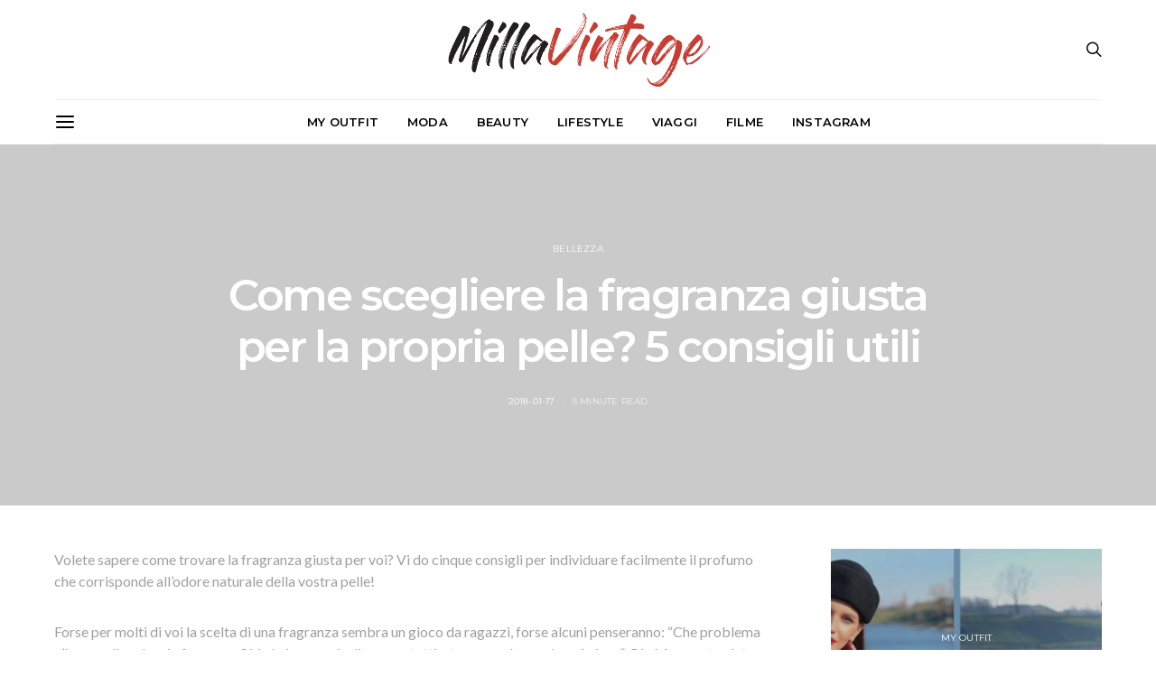

--- FILE ---
content_type: text/html; charset=UTF-8
request_url: https://millavintage.com/it/2018/01/17/cum-alegi-parfumul-potrivit-pielii-tale-5-sfaturi-utile/
body_size: 31713
content:
<!DOCTYPE html>
<html dir="ltr" lang="it-IT" prefix="og: https://ogp.me/ns#">
<head>
	<meta charset="UTF-8">
	<meta name="viewport" content="width=device-width, initial-scale=1">
	<link rel="profile" href="http://gmpg.org/xfn/11">
		<title>Come scegliere la fragranza giusta per la propria pelle? #titolo_sito</title>

		<!-- All in One SEO 4.9.3 - aioseo.com -->
	<meta name="description" content="Vrei să afli cum să găsești parfumul care ți se potrivește? Vă ofer cinci sfaturi pentru a identifica cu ușurință aroma de parfum care ți se potrivește" />
	<meta name="robots" content="max-snippet:-1, max-image-preview:large, max-video-preview:-1" />
	<meta name="author" content="Liudmila Carta"/>
	<meta name="google-site-verification" content="el3VXTq1o448btMtWKmhCQ9M8c3zrH5p7cA-2j5L3IE" />
	<meta name="p:domain_verify" content="62debaadc0d84021b4726ff317ad7360" />
	<link rel="canonical" href="https://millavintage.com/it/2018/01/17/cum-alegi-parfumul-potrivit-pielii-tale-5-sfaturi-utile/" />
	<meta name="generator" content="All in One SEO (AIOSEO) 4.9.3" />
		<meta property="og:locale" content="it_IT" />
		<meta property="og:site_name" content="Millavintage" />
		<meta property="og:type" content="blog" />
		<meta property="og:title" content="Come scegliere la fragranza giusta per la propria pelle? #titolo_sito" />
		<meta property="og:description" content="Vrei să afli cum să găsești parfumul care ți se potrivește? Vă ofer cinci sfaturi pentru a identifica cu ușurință aroma de parfum care ți se potrivește" />
		<meta property="og:url" content="https://millavintage.com/it/2018/01/17/cum-alegi-parfumul-potrivit-pielii-tale-5-sfaturi-utile/" />
		<meta property="og:image" content="https://millavintage.com/wp-content/uploads/2021/10/leggings-11.jpg" />
		<meta property="og:image:secure_url" content="https://millavintage.com/wp-content/uploads/2021/10/leggings-11.jpg" />
		<meta property="og:image:width" content="800" />
		<meta property="og:image:height" content="1200" />
		<meta name="twitter:card" content="summary_large_image" />
		<meta name="twitter:site" content="@millavintage" />
		<meta name="twitter:title" content="Come scegliere la fragranza giusta per la propria pelle? #titolo_sito" />
		<meta name="twitter:description" content="Vrei să afli cum să găsești parfumul care ți se potrivește? Vă ofer cinci sfaturi pentru a identifica cu ușurință aroma de parfum care ți se potrivește" />
		<meta name="twitter:image" content="https://millavintage.com/wp-content/uploads/2021/10/leggings-11.jpg" />
		<script type="application/ld+json" class="aioseo-schema">
			{"@context":"https:\/\/schema.org","@graph":[{"@type":"Article","@id":"https:\/\/millavintage.com\/it\/2018\/01\/17\/cum-alegi-parfumul-potrivit-pielii-tale-5-sfaturi-utile\/#article","name":"Come scegliere la fragranza giusta per la propria pelle? #titolo_sito","headline":"Come scegliere la fragranza giusta per la propria pelle? 5 consigli utili","author":{"@id":"https:\/\/millavintage.com\/it\/author\/liudmilacarta\/#author"},"publisher":{"@id":"https:\/\/millavintage.com\/it\/#person"},"image":{"@type":"ImageObject","url":"https:\/\/millavintage.com\/wp-content\/uploads\/2017\/09\/GIVENCHY-PARFUM-3.jpg","@id":"https:\/\/millavintage.com\/it\/2018\/01\/17\/cum-alegi-parfumul-potrivit-pielii-tale-5-sfaturi-utile\/#articleImage","width":1626,"height":1080},"datePublished":"2018-01-17T01:35:56+02:00","dateModified":"2024-03-12T01:42:25+02:00","inLanguage":"it-IT","mainEntityOfPage":{"@id":"https:\/\/millavintage.com\/it\/2018\/01\/17\/cum-alegi-parfumul-potrivit-pielii-tale-5-sfaturi-utile\/#webpage"},"isPartOf":{"@id":"https:\/\/millavintage.com\/it\/2018\/01\/17\/cum-alegi-parfumul-potrivit-pielii-tale-5-sfaturi-utile\/#webpage"},"articleSection":"BELLEZZA, Opzionale"},{"@type":"BreadcrumbList","@id":"https:\/\/millavintage.com\/it\/2018\/01\/17\/cum-alegi-parfumul-potrivit-pielii-tale-5-sfaturi-utile\/#breadcrumblist","itemListElement":[{"@type":"ListItem","@id":"https:\/\/millavintage.com\/it#listItem","position":1,"name":"Home","item":"https:\/\/millavintage.com\/it","nextItem":{"@type":"ListItem","@id":"https:\/\/millavintage.com\/it\/category\/bellezza\/#listItem","name":"BELLEZZA"}},{"@type":"ListItem","@id":"https:\/\/millavintage.com\/it\/category\/bellezza\/#listItem","position":2,"name":"BELLEZZA","item":"https:\/\/millavintage.com\/it\/category\/bellezza\/","nextItem":{"@type":"ListItem","@id":"https:\/\/millavintage.com\/it\/2018\/01\/17\/cum-alegi-parfumul-potrivit-pielii-tale-5-sfaturi-utile\/#listItem","name":"Come scegliere la fragranza giusta per la propria pelle? 5 consigli utili"},"previousItem":{"@type":"ListItem","@id":"https:\/\/millavintage.com\/it#listItem","name":"Home"}},{"@type":"ListItem","@id":"https:\/\/millavintage.com\/it\/2018\/01\/17\/cum-alegi-parfumul-potrivit-pielii-tale-5-sfaturi-utile\/#listItem","position":3,"name":"Come scegliere la fragranza giusta per la propria pelle? 5 consigli utili","previousItem":{"@type":"ListItem","@id":"https:\/\/millavintage.com\/it\/category\/bellezza\/#listItem","name":"BELLEZZA"}}]},{"@type":"Person","@id":"https:\/\/millavintage.com\/it\/#person","name":"Liudmila Carta","image":{"@type":"ImageObject","@id":"https:\/\/millavintage.com\/it\/2018\/01\/17\/cum-alegi-parfumul-potrivit-pielii-tale-5-sfaturi-utile\/#personImage","url":"https:\/\/secure.gravatar.com\/avatar\/a332a72336854cec3bc6a54670544ef0ede6a9058c00494a5c1c4ef622df6788?s=96&d=mm&r=g","width":96,"height":96,"caption":"Liudmila Carta"}},{"@type":"Person","@id":"https:\/\/millavintage.com\/it\/author\/liudmilacarta\/#author","url":"https:\/\/millavintage.com\/it\/author\/liudmilacarta\/","name":"Liudmila Carta","image":{"@type":"ImageObject","@id":"https:\/\/millavintage.com\/it\/2018\/01\/17\/cum-alegi-parfumul-potrivit-pielii-tale-5-sfaturi-utile\/#authorImage","url":"https:\/\/secure.gravatar.com\/avatar\/a332a72336854cec3bc6a54670544ef0ede6a9058c00494a5c1c4ef622df6788?s=96&d=mm&r=g","width":96,"height":96,"caption":"Liudmila Carta"}},{"@type":"WebPage","@id":"https:\/\/millavintage.com\/it\/2018\/01\/17\/cum-alegi-parfumul-potrivit-pielii-tale-5-sfaturi-utile\/#webpage","url":"https:\/\/millavintage.com\/it\/2018\/01\/17\/cum-alegi-parfumul-potrivit-pielii-tale-5-sfaturi-utile\/","name":"Come scegliere la fragranza giusta per la propria pelle? #titolo_sito","description":"Vrei s\u0103 afli cum s\u0103 g\u0103se\u0219ti parfumul care \u021bi se potrive\u0219te? V\u0103 ofer cinci sfaturi pentru a identifica cu u\u0219urin\u021b\u0103 aroma de parfum care \u021bi se potrive\u0219te","inLanguage":"it-IT","isPartOf":{"@id":"https:\/\/millavintage.com\/it\/#website"},"breadcrumb":{"@id":"https:\/\/millavintage.com\/it\/2018\/01\/17\/cum-alegi-parfumul-potrivit-pielii-tale-5-sfaturi-utile\/#breadcrumblist"},"author":{"@id":"https:\/\/millavintage.com\/it\/author\/liudmilacarta\/#author"},"creator":{"@id":"https:\/\/millavintage.com\/it\/author\/liudmilacarta\/#author"},"datePublished":"2018-01-17T01:35:56+02:00","dateModified":"2024-03-12T01:42:25+02:00"},{"@type":"WebSite","@id":"https:\/\/millavintage.com\/it\/#website","url":"https:\/\/millavintage.com\/it\/","name":"Millavintage Millavintage","alternateName":"Liudmila Carta","description":"Fashion Lifestyle Blog & Magazine","inLanguage":"it-IT","publisher":{"@id":"https:\/\/millavintage.com\/it\/#person"}}]}
		</script>
		<!-- All in One SEO -->

<link rel="alternate" hreflang="ro" href="https://millavintage.com/2017/09/16/cum-alegi-parfumul-potrivit-pielii-tale-5-sfaturi-utile/" />
<link rel="alternate" hreflang="en" href="https://millavintage.com/en/2024/01/26/how-do-you-choose-the-right-fragrance-for-your-skin-5-useful-tips/" />
<link rel="alternate" hreflang="it" href="https://millavintage.com/it/2018/01/17/cum-alegi-parfumul-potrivit-pielii-tale-5-sfaturi-utile/" />
<link rel="alternate" hreflang="x-default" href="https://millavintage.com/2017/09/16/cum-alegi-parfumul-potrivit-pielii-tale-5-sfaturi-utile/" />
<link rel='dns-prefetch' href='//news.google.com' />
<link rel='dns-prefetch' href='//www.googletagmanager.com' />
<link rel='dns-prefetch' href='//fonts.googleapis.com' />
<link rel='dns-prefetch' href='//pagead2.googlesyndication.com' />
<link rel="alternate" type="application/rss+xml" title="Millavintage &raquo; Feed" href="https://millavintage.com/it/feed/" />
<link rel="alternate" type="application/rss+xml" title="Millavintage &raquo; Feed dei commenti" href="https://millavintage.com/it/comments/feed/" />
<link rel="alternate" title="oEmbed (JSON)" type="application/json+oembed" href="https://millavintage.com/it/wp-json/oembed/1.0/embed?url=https%3A%2F%2Fmillavintage.com%2Fit%2F2018%2F01%2F17%2Fcum-alegi-parfumul-potrivit-pielii-tale-5-sfaturi-utile%2F" />
<link rel="alternate" title="oEmbed (XML)" type="text/xml+oembed" href="https://millavintage.com/it/wp-json/oembed/1.0/embed?url=https%3A%2F%2Fmillavintage.com%2Fit%2F2018%2F01%2F17%2Fcum-alegi-parfumul-potrivit-pielii-tale-5-sfaturi-utile%2F&#038;format=xml" />
<style id='wp-img-auto-sizes-contain-inline-css' type='text/css'>
img:is([sizes=auto i],[sizes^="auto," i]){contain-intrinsic-size:3000px 1500px}
/*# sourceURL=wp-img-auto-sizes-contain-inline-css */
</style>
<style id='wp-emoji-styles-inline-css' type='text/css'>

	img.wp-smiley, img.emoji {
		display: inline !important;
		border: none !important;
		box-shadow: none !important;
		height: 1em !important;
		width: 1em !important;
		margin: 0 0.07em !important;
		vertical-align: -0.1em !important;
		background: none !important;
		padding: 0 !important;
	}
/*# sourceURL=wp-emoji-styles-inline-css */
</style>
<link rel='stylesheet' id='wp-block-library-css' href='https://millavintage.com/wp-includes/css/dist/block-library/style.min.css' type='text/css' media='all' />
<style id='global-styles-inline-css' type='text/css'>
:root{--wp--preset--aspect-ratio--square: 1;--wp--preset--aspect-ratio--4-3: 4/3;--wp--preset--aspect-ratio--3-4: 3/4;--wp--preset--aspect-ratio--3-2: 3/2;--wp--preset--aspect-ratio--2-3: 2/3;--wp--preset--aspect-ratio--16-9: 16/9;--wp--preset--aspect-ratio--9-16: 9/16;--wp--preset--color--black: #000000;--wp--preset--color--cyan-bluish-gray: #abb8c3;--wp--preset--color--white: #ffffff;--wp--preset--color--pale-pink: #f78da7;--wp--preset--color--vivid-red: #cf2e2e;--wp--preset--color--luminous-vivid-orange: #ff6900;--wp--preset--color--luminous-vivid-amber: #fcb900;--wp--preset--color--light-green-cyan: #7bdcb5;--wp--preset--color--vivid-green-cyan: #00d084;--wp--preset--color--pale-cyan-blue: #8ed1fc;--wp--preset--color--vivid-cyan-blue: #0693e3;--wp--preset--color--vivid-purple: #9b51e0;--wp--preset--gradient--vivid-cyan-blue-to-vivid-purple: linear-gradient(135deg,rgb(6,147,227) 0%,rgb(155,81,224) 100%);--wp--preset--gradient--light-green-cyan-to-vivid-green-cyan: linear-gradient(135deg,rgb(122,220,180) 0%,rgb(0,208,130) 100%);--wp--preset--gradient--luminous-vivid-amber-to-luminous-vivid-orange: linear-gradient(135deg,rgb(252,185,0) 0%,rgb(255,105,0) 100%);--wp--preset--gradient--luminous-vivid-orange-to-vivid-red: linear-gradient(135deg,rgb(255,105,0) 0%,rgb(207,46,46) 100%);--wp--preset--gradient--very-light-gray-to-cyan-bluish-gray: linear-gradient(135deg,rgb(238,238,238) 0%,rgb(169,184,195) 100%);--wp--preset--gradient--cool-to-warm-spectrum: linear-gradient(135deg,rgb(74,234,220) 0%,rgb(151,120,209) 20%,rgb(207,42,186) 40%,rgb(238,44,130) 60%,rgb(251,105,98) 80%,rgb(254,248,76) 100%);--wp--preset--gradient--blush-light-purple: linear-gradient(135deg,rgb(255,206,236) 0%,rgb(152,150,240) 100%);--wp--preset--gradient--blush-bordeaux: linear-gradient(135deg,rgb(254,205,165) 0%,rgb(254,45,45) 50%,rgb(107,0,62) 100%);--wp--preset--gradient--luminous-dusk: linear-gradient(135deg,rgb(255,203,112) 0%,rgb(199,81,192) 50%,rgb(65,88,208) 100%);--wp--preset--gradient--pale-ocean: linear-gradient(135deg,rgb(255,245,203) 0%,rgb(182,227,212) 50%,rgb(51,167,181) 100%);--wp--preset--gradient--electric-grass: linear-gradient(135deg,rgb(202,248,128) 0%,rgb(113,206,126) 100%);--wp--preset--gradient--midnight: linear-gradient(135deg,rgb(2,3,129) 0%,rgb(40,116,252) 100%);--wp--preset--font-size--small: 13px;--wp--preset--font-size--medium: 20px;--wp--preset--font-size--large: 36px;--wp--preset--font-size--x-large: 42px;--wp--preset--spacing--20: 0.44rem;--wp--preset--spacing--30: 0.67rem;--wp--preset--spacing--40: 1rem;--wp--preset--spacing--50: 1.5rem;--wp--preset--spacing--60: 2.25rem;--wp--preset--spacing--70: 3.38rem;--wp--preset--spacing--80: 5.06rem;--wp--preset--shadow--natural: 6px 6px 9px rgba(0, 0, 0, 0.2);--wp--preset--shadow--deep: 12px 12px 50px rgba(0, 0, 0, 0.4);--wp--preset--shadow--sharp: 6px 6px 0px rgba(0, 0, 0, 0.2);--wp--preset--shadow--outlined: 6px 6px 0px -3px rgb(255, 255, 255), 6px 6px rgb(0, 0, 0);--wp--preset--shadow--crisp: 6px 6px 0px rgb(0, 0, 0);}:where(.is-layout-flex){gap: 0.5em;}:where(.is-layout-grid){gap: 0.5em;}body .is-layout-flex{display: flex;}.is-layout-flex{flex-wrap: wrap;align-items: center;}.is-layout-flex > :is(*, div){margin: 0;}body .is-layout-grid{display: grid;}.is-layout-grid > :is(*, div){margin: 0;}:where(.wp-block-columns.is-layout-flex){gap: 2em;}:where(.wp-block-columns.is-layout-grid){gap: 2em;}:where(.wp-block-post-template.is-layout-flex){gap: 1.25em;}:where(.wp-block-post-template.is-layout-grid){gap: 1.25em;}.has-black-color{color: var(--wp--preset--color--black) !important;}.has-cyan-bluish-gray-color{color: var(--wp--preset--color--cyan-bluish-gray) !important;}.has-white-color{color: var(--wp--preset--color--white) !important;}.has-pale-pink-color{color: var(--wp--preset--color--pale-pink) !important;}.has-vivid-red-color{color: var(--wp--preset--color--vivid-red) !important;}.has-luminous-vivid-orange-color{color: var(--wp--preset--color--luminous-vivid-orange) !important;}.has-luminous-vivid-amber-color{color: var(--wp--preset--color--luminous-vivid-amber) !important;}.has-light-green-cyan-color{color: var(--wp--preset--color--light-green-cyan) !important;}.has-vivid-green-cyan-color{color: var(--wp--preset--color--vivid-green-cyan) !important;}.has-pale-cyan-blue-color{color: var(--wp--preset--color--pale-cyan-blue) !important;}.has-vivid-cyan-blue-color{color: var(--wp--preset--color--vivid-cyan-blue) !important;}.has-vivid-purple-color{color: var(--wp--preset--color--vivid-purple) !important;}.has-black-background-color{background-color: var(--wp--preset--color--black) !important;}.has-cyan-bluish-gray-background-color{background-color: var(--wp--preset--color--cyan-bluish-gray) !important;}.has-white-background-color{background-color: var(--wp--preset--color--white) !important;}.has-pale-pink-background-color{background-color: var(--wp--preset--color--pale-pink) !important;}.has-vivid-red-background-color{background-color: var(--wp--preset--color--vivid-red) !important;}.has-luminous-vivid-orange-background-color{background-color: var(--wp--preset--color--luminous-vivid-orange) !important;}.has-luminous-vivid-amber-background-color{background-color: var(--wp--preset--color--luminous-vivid-amber) !important;}.has-light-green-cyan-background-color{background-color: var(--wp--preset--color--light-green-cyan) !important;}.has-vivid-green-cyan-background-color{background-color: var(--wp--preset--color--vivid-green-cyan) !important;}.has-pale-cyan-blue-background-color{background-color: var(--wp--preset--color--pale-cyan-blue) !important;}.has-vivid-cyan-blue-background-color{background-color: var(--wp--preset--color--vivid-cyan-blue) !important;}.has-vivid-purple-background-color{background-color: var(--wp--preset--color--vivid-purple) !important;}.has-black-border-color{border-color: var(--wp--preset--color--black) !important;}.has-cyan-bluish-gray-border-color{border-color: var(--wp--preset--color--cyan-bluish-gray) !important;}.has-white-border-color{border-color: var(--wp--preset--color--white) !important;}.has-pale-pink-border-color{border-color: var(--wp--preset--color--pale-pink) !important;}.has-vivid-red-border-color{border-color: var(--wp--preset--color--vivid-red) !important;}.has-luminous-vivid-orange-border-color{border-color: var(--wp--preset--color--luminous-vivid-orange) !important;}.has-luminous-vivid-amber-border-color{border-color: var(--wp--preset--color--luminous-vivid-amber) !important;}.has-light-green-cyan-border-color{border-color: var(--wp--preset--color--light-green-cyan) !important;}.has-vivid-green-cyan-border-color{border-color: var(--wp--preset--color--vivid-green-cyan) !important;}.has-pale-cyan-blue-border-color{border-color: var(--wp--preset--color--pale-cyan-blue) !important;}.has-vivid-cyan-blue-border-color{border-color: var(--wp--preset--color--vivid-cyan-blue) !important;}.has-vivid-purple-border-color{border-color: var(--wp--preset--color--vivid-purple) !important;}.has-vivid-cyan-blue-to-vivid-purple-gradient-background{background: var(--wp--preset--gradient--vivid-cyan-blue-to-vivid-purple) !important;}.has-light-green-cyan-to-vivid-green-cyan-gradient-background{background: var(--wp--preset--gradient--light-green-cyan-to-vivid-green-cyan) !important;}.has-luminous-vivid-amber-to-luminous-vivid-orange-gradient-background{background: var(--wp--preset--gradient--luminous-vivid-amber-to-luminous-vivid-orange) !important;}.has-luminous-vivid-orange-to-vivid-red-gradient-background{background: var(--wp--preset--gradient--luminous-vivid-orange-to-vivid-red) !important;}.has-very-light-gray-to-cyan-bluish-gray-gradient-background{background: var(--wp--preset--gradient--very-light-gray-to-cyan-bluish-gray) !important;}.has-cool-to-warm-spectrum-gradient-background{background: var(--wp--preset--gradient--cool-to-warm-spectrum) !important;}.has-blush-light-purple-gradient-background{background: var(--wp--preset--gradient--blush-light-purple) !important;}.has-blush-bordeaux-gradient-background{background: var(--wp--preset--gradient--blush-bordeaux) !important;}.has-luminous-dusk-gradient-background{background: var(--wp--preset--gradient--luminous-dusk) !important;}.has-pale-ocean-gradient-background{background: var(--wp--preset--gradient--pale-ocean) !important;}.has-electric-grass-gradient-background{background: var(--wp--preset--gradient--electric-grass) !important;}.has-midnight-gradient-background{background: var(--wp--preset--gradient--midnight) !important;}.has-small-font-size{font-size: var(--wp--preset--font-size--small) !important;}.has-medium-font-size{font-size: var(--wp--preset--font-size--medium) !important;}.has-large-font-size{font-size: var(--wp--preset--font-size--large) !important;}.has-x-large-font-size{font-size: var(--wp--preset--font-size--x-large) !important;}
/*# sourceURL=global-styles-inline-css */
</style>

<style id='classic-theme-styles-inline-css' type='text/css'>
/*! This file is auto-generated */
.wp-block-button__link{color:#fff;background-color:#32373c;border-radius:9999px;box-shadow:none;text-decoration:none;padding:calc(.667em + 2px) calc(1.333em + 2px);font-size:1.125em}.wp-block-file__button{background:#32373c;color:#fff;text-decoration:none}
/*# sourceURL=/wp-includes/css/classic-themes.min.css */
</style>
<link rel='stylesheet' id='contact-form-7-css' href='https://millavintage.com/wp-content/plugins/contact-form-7/includes/css/styles.css' type='text/css' media='all' />
<link rel='stylesheet' id='wpml-blocks-css' href='https://millavintage.com/wp-content/plugins/sitepress-multilingual-cms/dist/css/blocks/styles.css' type='text/css' media='all' />
<link rel='stylesheet' id='wpml-legacy-dropdown-0-css' href='//millavintage.com/wp-content/plugins/sitepress-multilingual-cms/templates/language-switchers/legacy-dropdown/style.min.css' type='text/css' media='all' />
<style id='wpml-legacy-dropdown-0-inline-css' type='text/css'>
.wpml-ls-statics-shortcode_actions, .wpml-ls-statics-shortcode_actions .wpml-ls-sub-menu, .wpml-ls-statics-shortcode_actions a {border-color:#cdcdcd;}.wpml-ls-statics-shortcode_actions a {color:#444444;background-color:#ffffff;}.wpml-ls-statics-shortcode_actions a:hover,.wpml-ls-statics-shortcode_actions a:focus {color:#000000;background-color:#eeeeee;}.wpml-ls-statics-shortcode_actions .wpml-ls-current-language>a {color:#444444;background-color:#ffffff;}.wpml-ls-statics-shortcode_actions .wpml-ls-current-language:hover>a, .wpml-ls-statics-shortcode_actions .wpml-ls-current-language>a:focus {color:#000000;background-color:#eeeeee;}
/*# sourceURL=wpml-legacy-dropdown-0-inline-css */
</style>
<link rel='stylesheet' id='csco-vendors-css' href='https://millavintage.com/wp-content/themes/millavintage2018/css/vendors.min.css' type='text/css' media='all' />
<link rel='stylesheet' id='csco-style-css' href='https://millavintage.com/wp-content/themes/millavintage2018/style.css' type='text/css' media='all' />
<link rel='stylesheet' id='kirki_google_fonts-css' href='https://fonts.googleapis.com/css?family=Lato%3Aregular%2Cregular%2Citalic%2C700%2C700italic%7CMontserrat%3A700%2C600%2Cregular%2C500%2C300%2Cregular%2Citalic%2C700%2C700italic&#038;subset=latin' type='text/css' media='all' />
<link rel='stylesheet' id='kirki-styles-csco_theme_mod-css' href='https://millavintage.com/wp-content/themes/millavintage2018/framework/includes/kirki/assets/css/kirki-styles.css' type='text/css' media='all' />
<style id='kirki-styles-csco_theme_mod-inline-css' type='text/css'>
body, .offcanvas, #search, input[type=search], input[type=text], input[type=number], input[type=email], input[type=tel], input[type=password], textarea, .form-control, .card, .pagination-content{background-color:#ffffff;}.nav-tabs .nav-link.active, .nav-tabs .nav-item.show .nav-link, .woocommerce div.product .woocommerce-tabs ul.tabs li.active a{border-bottom-color:#ffffff;border-left-color:#eeeeee;border-right-color:#eeeeee;}.content .block-bg-dark, .dropcap-bg-inverse:first-letter, .dropcap-bg-dark:first-letter{color:#ffffff!important;}body, input[type=search], input[type=text], input[type=number], input[type=email], input[type=tel], input[type=password], textarea{color:#777777;}blockquote cite, label, .text-small, .comment-metadata, .logged-in-as, .post-categories, .post-count, .product-count, .post-meta, .content figcaption, .post-tags, .sub-title, .tagcloud, .timestamp, #wp-calendar caption, .comment-metadata a, .comment-metadata, .bsa-wrap .bsa-count, .bsa-wrap .bsa-label, .bsb-default .bsb-count, .title-share, .btw-default .btw-tweet:before, .woocommerce ul.products li.product .price, .woocommerce .widget_price_filter .price_slider_amount, .woocommerce ul.cart_list li .reviewer, .woocommerce ul.product_list_widget li .reviewer, .woocommerce .woocommerce-result-count, .woocommerce .product_meta, .woocommerce div.product p.price del,.woocommerce div.product span.price del, .woocommerce .woocommerce-review-link, .woocommerce-review__published-date, .woocommerce table.shop_table th, .woocommerce table.shop_table_responsive tr td::before, .woocommerce-page table.shop_table_responsive tr td::before{color:#c9c9c9;}.owl-dot span{background-color:#c9c9c9;}a, #search .close, .btn-link, .bsa-wrap .bsa-count, .bsa-wrap .bsa-icon, .bsa-wrap .bsa-title, .bsb-default .bsb-link, .bsb-wrap .bsb-total .bsb-label, .woocommerce ul.products li.product .price ins, .woocommerce .widget_layered_nav ul li.chosen a:before, .woocommerce div.product p.price, .woocommerce div.product span.price, .woocommerce .quantity-controls input, .woocommerce .woocommerce-review-link:hover, .nav-tabs .nav-link.active, .nav-tabs .nav-item.show .nav-link, .woocommerce div.product .woocommerce-tabs ul.tabs li a, .woocommerce p.stars a:hover, .woocommerce .order-total .amount{color:#000000;}.owl-dot.active span{background-color:#000000;}.woocommerce a.remove{color:#000000!important;}a:hover, #search .close:hover, .woocommerce .widget_layered_nav ul li.chosen a:hover:before, .woocommerce p.stars a, .woocommerce .woocommerce-MyAccount-navigation-link.is-active a{color:#a0a0a0;}section.widget .widget-wrap, .form-control, input[type=search], input[type=text], input[type=number], input[type=email], input[type=tel], input[type=password], textarea, select, .card, .post-archive .archive-compact .post-masonry, .post-archive .archive-compact .post-grid, .post-archive .archive-compact.archive-masonry section.widget, .post-archive .archive-compact.archive-grid section.widget, .woocommerce .cart-collaterals .cart_totals, .woocommerce form.checkout_coupon, .woocommerce form.login, .woocommerce form.register, .select2-container--default .select2-selection--single, .select2-dropdown, .woocommerce form .form-row.woocommerce-validated .select2-container, .woocommerce form .form-row.woocommerce-validated input.input-text, .woocommerce form .form-row.woocommerce-validated select, .woocommerce table.woocommerce-checkout-review-order-table, #add_payment_method #payment, .woocommerce-cart #payment, .woocommerce-checkout #payment, #add_payment_method table.cart td.actions .coupon .input-text, .woocommerce-cart table.cart td.actions .coupon .input-text, .woocommerce-checkout table.cart td.actions .coupon .input-text, .woocommerce table.woocommerce-table--order-details, .woocommerce .woocommerce-MyAccount-navigation ul{border-color:#eeeeee;}.header-enabled .navbar-primary:not(.navbar-stuck) .navbar, .navigation.comment-navigation, .site-main > article > .post-author, .post-main .post-author, .comment-body + .comment-respond, .comment-list + .comment-respond, .comment-list article, .comment-list .pingback, .comment-list .trackback, .section-tiles + .site-content .main-content, .section-carousel + .site-content > .container:before, .section-tiles + .site-content > .container:before, .post-standard:not(.post-featured) + .post-standard:not(.post-featured), .archive-first + .archive-list, .single .section-carousel, .widget_nav_menu .menu > .menu-item:not(:first-child), .widget_pages li:not(:first-child) a, .widget_meta li:not(:first-child) a, .widget_categories > ul > li:not(:first-child), .widget_archive > ul > li:not(:first-child), .widget_recent_comments li:not(:first-child), .widget_recent_entries li:not(:first-child), #wp-calendar tbody td, .single .navigation.pagination, .navigation.pagination + .post-tags, .fb-comments, .post-tags, .sidebar-offcanvas .widget + .widget, .page-header-simple .page-header + .post-archive, .section-carousel + .site-content > .container:before, .section-grid + .site-content > .container:before, .archive-pagination:not(:empty), .post-list:not(.post-featured) + .post-list:not(.post-featured), .woocommerce .widget_shopping_cart .total, .woocommerce.widget_shopping_cart .total, .widget_product_categories > ul > li:not(:first-child), .woocommerce .widget_layered_nav > ul > li:not(:first-child), .woocommerce .product_meta, .nav-tabs .nav-link.active, .nav-tabs .nav-item.show .nav-link, .woocommerce div.product .woocommerce-tabs ul.tabs li.active a, .woocommerce #review_form, .woocommerce table.shop_table td, #add_payment_method .cart-collaterals .cart_totals tr td, #add_payment_method .cart-collaterals .cart_totals tr th, .woocommerce-cart .cart-collaterals .cart_totals tr td, .woocommerce-cart .cart-collaterals .cart_totals tr th, .woocommerce-checkout .cart-collaterals .cart_totals tr td, .woocommerce-checkout .cart-collaterals .cart_totals tr th, .woocommerce table.shop_table tbody th, .woocommerce table.shop_table tfoot td, .woocommerce table.shop_table tfoot th{border-top-color:#eeeeee;}.navbar-primary:not(.navbar-stuck) .navbar, .navbar-stuck, .topbar, .navbar-offcanvas, .navigation.comment-navigation, .bsc-separator, .nav-tabs, .woocommerce div.product .woocommerce-tabs ul.tabs{border-bottom-color:#eeeeee;}.woocommerce .widget_price_filter .price_slider_wrapper .ui-widget-content, .nav-tabs .nav-link:not(.active):focus, .nav-tabs .nav-link:not(.active):hover{background-color:#eeeeee;}.woocommerce .star-rating::before{color:#eeeeee;}.site-main .bmc-wrap, .post-comments, .content .dropcap-bg:first-letter, .content .dropcap-bg-light:first-letter, .content .block-bg-default, .content .block-bg-light, .bsa-horizontal .bsa-link, .bsb-after-post.bsb-default .bsb-link, .bsb-before-post.bsb-default .bsb-link, .basic_mailchimp_widget, .btw-slider, div.quantity input, .woocommerce-error, .woocommerce-info, .woocommerce-message, .card-header, .progress, .woocommerce div.product .woocommerce-tabs ul.tabs li:not(.active) a:hover, .woocommerce table.shop_attributes tr:nth-child(even) td, .woocommerce table.shop_attributes tr:nth-child(even) th, .woocommerce .woocommerce-Reviews #comments, .woocommerce #review_form_wrapper, #add_payment_method #payment div.form-row, .woocommerce-cart #payment div.form-row, .woocommerce-checkout #payment div.form-row{background-color:#f8f8f8;}h1, h2, h3, h4, h5, h6, .comment .fn, #search input[type="search"], .woocommerce .widget_shopping_cart .total strong, .woocommerce.widget_shopping_cart .total strong, .woocommerce .widget_shopping_cart .total .amount, .woocommerce.widget_shopping_cart .total .amount, .woocommerce-review__author, .comment-reply-title, #ship-to-different-address > label{color:#000000;}#search input[type="search"]:-ms-input-placeholder{color:#000000;}#search input[type="search"]:-moz-placeholder{color:#000000;}#search input[type="search"]::-webkit-input-placeholder{color:#000000;}h1 a, h2 a, h3 a, h4 a, h5 a, h6 a, .comment .fn a{color:#000000;}h1 a:hover, h2 a:hover, h3 a:hover, h4 a:hover, h5 a:hover, h6 a:hover, .comment .fn a:hover{color:#a0a0a0;}.title-block{color:#000000;}.btn-primary, .post-number, .bsb-monochrome.bsb-before-post .bsb-link, .bsb-monochrome.bsb-after-post .bsb-link, .section-tiles .post-more .btn, .section-slider .post-more .btn, .post-pagination .post-more .btn, .woocommerce #respond input#submit, .woocommerce a.button, .woocommerce button.button, .woocommerce input.button, .woocommerce span.onsale, .header-cart .cart-quantity, .woocommerce.widget_product_search input[type=submit], .product-thumbnail .added_to_cart, .woocommerce a.remove:hover, .select2-container--default .select2-results__option--highlighted[aria-selected]{color:#eeeeee;}.pin-it{color:#eeeeee!important;}.btn-primary:hover, .btn-primary:active, .btn-primary:focus, .btn-primary:not([disabled]):not(.disabled).active, .btn-primary:not([disabled]):not(.disabled):active, .bsb-monochrome.bsb-before-post .bsb-link:hover, .bsb-monochrome.bsb-after-post .bsb-link:hover, .section-tiles .post-more .btn:hover, .section-slider .post-more .btn:hover, .post-pagination .post-more .btn:hover, .woocommerce #respond input#submit:hover, .woocommerce a.button:hover, .woocommerce button.button:hover, .woocommerce input.button:hover,  .header-cart:hover .cart-quantity, .post-tags a:focus, .post-tags a:hover, .tagcloud a:focus, .tagcloud a:hover, .woocommerce.widget_product_search input[type=submit]:hover, .product-thumbnail .added_to_cart:hover{color:#ffffff;}.pin-it:hover{color:#ffffff!important;background-color:#000000!important;}.btn-primary, .post-number, .nav-pills .nav-link.active, .nav-pills .nav-link.active:focus, .nav-pills .nav-link.active:hover, .bsb-monochrome.bsb-before-post .bsb-link, .bsb-monochrome.bsb-after-post .bsb-link, .woocommerce #respond input#submit, .woocommerce a.button, .woocommerce button.button, .woocommerce input.button, .woocommerce span.onsale, .header-cart .cart-quantity, .woocommerce .widget_price_filter .ui-slider .ui-slider-handle, .woocommerce .widget_price_filter .ui-slider .ui-slider-range, .woocommerce.widget_product_search input[type=submit], .product-thumbnail .added_to_cart, .woocommerce #respond input#submit.alt, .woocommerce a.button.alt, .woocommerce button.button.alt, .woocommerce input.button.alt, .woocommerce a.remove:hover, .select2-container--default .select2-results__option--highlighted[aria-selected]{background-color:#282828;}.bg-primary, .pin-it{background-color:#282828!important;}.woocommerce .star-rating span::before{color:#282828;}.btn-primary:hover, .btn-primary:active, .btn-primary:focus, .btn-primary:not([disabled]):not(.disabled).active, .btn-primary:not([disabled]):not(.disabled):active, .bsb-monochrome.bsb-before-post .bsb-link:hover, .bsb-monochrome.bsb-after-post .bsb-link:hover, .woocommerce #respond input#submit:hover, .woocommerce a.button:hover, .woocommerce button.button:hover, .woocommerce input.button:hover,  .header-cart:hover .cart-quantity, .post-tags a:focus, .post-tags a:hover, .tagcloud a:focus, .tagcloud a:hover, .woocommerce.widget_product_search input[type=submit]:hover, .product-thumbnail .added_to_cart:hover, .woocommerce #respond input#submit.alt:hover, .woocommerce a.button.alt:hover, .woocommerce button.button.alt:hover, .woocommerce input.button.alt:hover{background-color:#000000;}.btn-secondary, .woocommerce #respond input#submit.disabled, .woocommerce #respond input#submit:disabled, .woocommerce a.button.disabled, .woocommerce a.button:disabled, .woocommerce button.button.disabled, .woocommerce button.button:disabled, .woocommerce input.button.disabled, .woocommerce input.button:disabled, .woocommerce.widget_product_search input[type=submit].disabled, .woocommerce.widget_product_search input[type=submit]:disabled, .woocommerce .added_to_cart.disabled, .woocommerce .added_to_cart:disabled, .woocommerce #respond input#submit.alt.disabled, .woocommerce #respond input#submit.alt.disabled:hover, .woocommerce #respond input#submit.alt:disabled, .woocommerce #respond input#submit.alt:disabled:hover, .woocommerce #respond input#submit.alt:disabled[disabled], .woocommerce #respond input#submit.alt:disabled[disabled]:hover, .woocommerce a.button.alt.disabled, .woocommerce a.button.alt.disabled:hover, .woocommerce a.button.alt:disabled, .woocommerce a.button.alt:disabled:hover, .woocommerce a.button.alt:disabled[disabled], .woocommerce a.button.alt:disabled[disabled]:hover, .woocommerce button.button.alt.disabled, .woocommerce button.button.alt.disabled:hover, .woocommerce button.button.alt:disabled, .woocommerce button.button.alt:disabled:hover, .woocommerce button.button.alt:disabled[disabled], .woocommerce button.button.alt:disabled[disabled]:hover, .woocommerce input.button.alt.disabled, .woocommerce input.button.alt.disabled:hover, .woocommerce input.button.alt:disabled, .woocommerce input.button.alt:disabled:hover, .woocommerce input.button.alt:disabled[disabled], .woocommerce input.button.alt:disabled[disabled]:hover{color:#a0a0a0;background-color:#eeeeee;}.btn-secondary:hover, .btn-secondary:active, .btn-secondary:focus{color:#000000;background-color:#f8f8f8;}.site-title{color:#000000;}.site-title:hover{color:#a0a0a0;}.site-description{color:#a0a0a0;}.navbar-primary{background-color:#ffffff;}.navbar-primary:not(.navbar-stuck) .navbar, .navbar-stuck{border-bottom-width:1px;border-bottom-style:solid;}.navbar-primary a, .navbar-primary button, .navbar-primary .navbar-nav > li > a{color:#000000;}.navbar-primary a:hover, .navbar-primary button:hover, .navbar-primary .navbar-nav > li > a:focus, .navbar-primary .navbar-nav > li > a:hover, .navbar-primary .navbar-nav > li.current-menu-parent > a, .navbar-primary .navbar-nav > li.current-nav-item > a{color:#a0a0a0;}.navbar-nav .sub-menu{background-color:#ffffff;border:1px #eeeeee solid;}.navbar-nav .sub-menu .sub-menu{margin-top:-1px;}.navbar-nav .sub-menu > li > a, .navbar-nav .sub-cats > li > a, .navbar-nav .menu-columns > .sub-menu > li > a:hover, .csco-mega-menu-box .entry-title a{color:#000000;}.navbar-nav .sub-menu > li > a:hover, .navbar-nav .sub-menu > li > a:focus, .navbar-nav .sub-menu > li > a:active, .navbar-nav .sub-cats > li > a:hover, .navbar-nav .sub-cats > li > a:focus, .navbar-nav .sub-cats > li > a:active, .csco-mega-menu-box article:hover .entry-title a{color:#ffffff;}.navbar-nav .sub-menu .current-menu-item > a, .navbar-nav .sub-menu .current-menu-ancestor > a, .navbar-nav .sub-menu .current-menu-parent > a{color:#000000;}.navbar-nav .sub-menu > li + li > a, .navbar-nav .sub-cats > li + li > a{border-top:1px #eeeeee solid;}.navbar-primary .bsa-nav .bsa-icon{color:#000000;}.navbar-primary .bsa-nav .bsa-item .bsa-link:hover .bsa-icon{color:#000000;}.navbar-primary .bsa-nav .bsa-title, .navbar-primary .bsa-nav .bsa-count, .navbar-primary .bsa-nav .bsa-label{color:#A0A0A0;}.navbar-primary .bsa-nav .bsa-item .bsa-link:hover .bsa-title, .navbar-primary .bsa-nav .bsa-item .bsa-link:hover .bsa-count, .navbar-primary .bsa-nav .bsa-item .bsa-link:hover .bsa-label{color:#000000;}.topbar{border-bottom-width:1px;border-bottom-style:solid;}.topbar a, .topbar .navbar-nav > li > a, .topbar .bsa-nav .bsa-icon, .topbar .bsa-nav .bsa-label, .topbar .bsa-nav .bsa-title{color:#a0a0a0;}.topbar a:hover, .topbar .navbar-nav > li > a:focus, .topbar .navbar-nav > li > a:hover, .topbar .navbar-nav > li.current-menu-item > a, .topbar .bsa-nav .bsa-item .bsa-link:hover .bsa-icon, .topbar .bsa-nav .bsa-item .bsa-link:hover .bsa-title, .topbar .bsa-nav .bsa-count{color:#000000;}.topbar .bsa-nav .bsa-icon{color:#000000;}.topbar .bsa-nav .bsa-item .bsa-link:hover .bsa-icon{color:#000000;}.topbar .bsa-nav .bsa-title, .topbar .bsa-nav .bsa-count, .topbar .bsa-nav .bsa-label{color:#a0a0a0;}.topbar .bsa-nav .bsa-item .bsa-link:hover .bsa-title, .topbar .bsa-nav .bsa-item .bsa-link:hover .bsa-count, .topbar .bsa-nav .bsa-item .bsa-link:hover .bsa-label{color:#000000;}.offcanvas-header .navbar-brand, .offcanvas-header .navbar-toggle{color:#000000;}.offcanvas-header .navbar-brand:hover, .offcanvas-header .navbar-brand:focus, .offcanvas-header .navbar-toggle:hover, .offcanvas-header .navbar-toggle:focus{color:#a0a0a0;}.offcanvas-header .navbar{background-color:#ffffff;}.navbar-offcanvas{border-bottom-width:1px;border-bottom-style:solid;height:50px;}.content p{color:#A0A0A0;}.content p > a:not(.btn):not(.button){color:#000000;}.content p > a:not(.btn):not(.button):hover{color:#a0a0a0;}.post-categories a{color:#000000;}.post-categories a:hover{color:#a0a0a0;}::selection{color:#ffffff;background:#000000;}::-moz-selection{color:#ffffff;background:#000000;}.content blockquote, .content blockquote p{color:#292929;}.content .dropcap:first-letter, .content .content-block, .content .lead{color:#292929;}.content .dropcap-bg-inverse:first-letter, .content .dropcap-bg-dark:first-letter, .content .block-border-top:before, .content .block-border-bottom:after, .content .block-bg-inverse, .content .block-bg-dark{background-color:#292929;}.content .dropcap-borders:first-letter, .content .block-border-all{border-color:#292929;}.content .dropcap-border-right:first-letter, .content .block-border-right{border-right-color:#292929;}.content .block-border-left{border-left-color:#292929;}.site-footer{background-color:#000000;color:#a0a0a0;}.site-footer .owl-dot span, .site-footer .widget_price_filter .ui-slider .ui-slider-handle{background-color:#a0a0a0;}.site-footer .title-widget{color:#777777;}.site-footer a, .site-footer #wp-calendar thead th, .site-footer .owl-dot.active span, .site-footer h2, .site-footer .bsa-wrap .bsa-count, .site-footer .bsa-wrap .bsa-icon, .site-footer .bsa-wrap .bsa-title, .woocommerce .site-footer .widget_shopping_cart .total strong, .site-footer .woocommerce.widget_shopping_cart .total strong, .woocommerce .site-footer .widget_shopping_cart .total .amount, .site-footer .woocommerce.widget_shopping_cart .total .amount, .woocommerce .site-footer .star-rating span::before{color:#ffffff;}.site-footer .owl-dot.active span{background-color:#ffffff;}.woocommerce .site-footer a.remove{color:#ffffff!important;}.site-footer a:hover, site-footer a:hover:active, .site-footer a:focus:active{color:#a0a0a0;}.site-footer #wp-calendar tfoot tr #prev + .pad:after, .site-footer #wp-calendar tbody td a, .sidebar-footer .basic_mailchimp_widget, .sidebar-footer .bsa-horizontal .bsa-link, .woocommerce .site-footer .widget_price_filter .ui-slider .ui-slider-range, .woocommerce .site-footer .widget_price_filter .price_slider_wrapper .ui-widget-content{background-color:#242424;}.site-footer .widget, .site-footer .widget_nav_menu .menu > .menu-item:not(:first-child), .site-footer .widget_categories > ul > li:not(:first-child), .site-footer .widget_archive > ul > li:not(:first-child), .site-footer #wp-calendar tbody td, .site-footer .widget_pages li:not(:first-child) a, .site-footer .widget_meta li:not(:first-child) a, .site-footer .widget_recent_comments li:not(:first-child), .site-footer .widget_recent_entries li:not(:first-child), .site-footer #wp-calendar tbody td#today:after, .footer-section + .footer-section > .container > *, .sidebar-footer .widget + .widget, .site-footer .widget_product_categories > ul > li:not(:first-child), .site-footer .widget_layered_nav > ul > li:not(:first-child), .woocommerce .site-footer .widget_shopping_cart .total, .site-footer .woocommerce.widget_shopping_cart .total{border-top-color:#242424;}.woocommerce .site-footer .star-rating::before{color:#242424;}.site-footer .btn, .woocommerce .site-footer a.button, .woocommerce .site-footer button.button, .woocommerce .site-footer input.button{color:#a0a0a0;}.site-footer .btn:hover, .site-footer .btn:active, .woocommerce .site-footer a.button:hover, .woocommerce .site-footer button.button:hover, .woocommerce .site-footer input.button:hover{color:#ffffff;}.site-footer .btn, .site-footer select, .site-footer .authentic_widget_posts .numbered .post-number, .woocommerce .site-footer a.button, .woocommerce .site-footer button.button, .woocommerce .site-footer input.button{background-color:#242424;}.site-footer .btn:hover, .site-footer .btn:active, .site-footer .btn:focus, .woocommerce .site-footer a.button:hover, .woocommerce .site-footer button.button:hover, .woocommerce .site-footer input.button:hover{background-color:#141414;}.overlay-media:before, .page-header.overlay:hover .overlay-media:before, .post-thumbnail:before, .null-instagram-feed .overlay:hover .overlay-media:before{background-color:rgba(44,47,48,0.25);}.overlay:hover .overlay-media:before, .post-thumbnail:hover:before, .pagination-visible:hover .pagination-title{background-color:rgba(44,47,48,0.5);}body, button, input[type=search], input[type=text], input[type=number], input[type=email], input[type=tel], input[type=password], optgroup, select, textarea{font-family:Lato, Helvetica, Arial, sans-serif;font-size:16px;font-weight:400;font-style:normal;letter-spacing:0px;}blockquote cite, label, .text-small, .comment-metadata, .logged-in-as, .post-categories, .post-count, .product-count, .post-meta, .post-tags, .sub-title, .tagcloud, .timestamp, .instagram-meta, .alert, #wp-calendar caption, .bsa-wrap .bsa-count, .bsa-wrap .bsa-label, .bsb-wrap .bsb-count, .btw-count, .woocommerce .widget_price_filter .price_slider_amount, .woocommerce ul.cart_list li .reviewer, .woocommerce ul.product_list_widget li .reviewer, .woocommerce .woocommerce-result-count, .woocommerce .product_meta,  .woocommerce-error, .woocommerce-info, .woocommerce-message, .woocommerce .woocommerce-review-link, .woocommerce-review__published-date, .woocommerce table.shop_table th, .woocommerce table.shop_table_responsive tr td::before, .woocommerce-page table.shop_table_responsive tr td::before, .header-cart .cart-quantity{font-family:Montserrat, Helvetica, Arial, sans-serif;font-size:10px;font-weight:400;font-style:normal;letter-spacing:.2px;text-transform:uppercase;}.lead, .text-large, .bmc-message{font-family:Lato, Helvetica, Arial, sans-serif;font-size:1.25rem;font-weight:400;font-style:normal;text-transform:none;}.btn, .btn-link, .nav-tabs .nav-link, .nav-pills .nav-link, .card-header h5, .pagination-title, .comment-reply-link, .post-number span:first-child, .bsa-wrap .bsa-title, .bsb-wrap .bsb-label, .bsb-wrap .bsb-title, .title-share, .btw-username, .btw-label, .woocommerce #respond input#submit, .woocommerce a.button, .woocommerce button.button, .woocommerce input.button, .woocommerce .widget_price_filter .price_slider_amount .button, body .woocommerce.widget_product_search input[type=submit], .woocommerce span.onsale, .product-thumbnail .added_to_cart, .woocommerce div.product form.cart .reset_variations, .woocommerce div.product .woocommerce-tabs ul.tabs li a, #add_payment_method .wc-proceed-to-checkout a.checkout-button, .woocommerce-cart .wc-proceed-to-checkout a.checkout-button, .woocommerce-checkout .wc-proceed-to-checkout a.checkout-button{font-family:Montserrat, Helvetica, Arial, sans-serif;font-size:11px;font-weight:700;font-style:normal;letter-spacing:1px;text-transform:uppercase;}h1, h2, h3, h4, h5, h6, .comment .fn, .archive-standard section.basic_mailchimp_widget .title-widget, .archive-list section.basic_mailchimp_widget .title-widget, .woocommerce ul.cart_list li a, .woocommerce ul.product_list_widget li a, .woocommerce .widget_shopping_cart .total strong, .woocommerce.widget_shopping_cart .total strong, .woocommerce .widget_shopping_cart .total .amount, .woocommerce.widget_shopping_cart .total .amount, .woocommerce-review__author, .woocommerce .cart_item .product-name a, #ship-to-different-address > label{font-family:Montserrat, Helvetica, Arial, sans-serif;font-weight:600;font-style:normal;}.title-block, .comment-reply-title, .nav-links, section.related.products > h2, .woocommerce .cart_totals > h2, .woocommerce-billing-fields > h3, #ship-to-different-address > label, #order_review_heading, .woocommerce .woocommerce-order-details__title, .woocommerce .woocommerce-customer-details > h2, .woocommerce .woocommerce-column__title, .woocommerce .woocommerce-Address-title h3{font-family:Montserrat, Helvetica, Arial, sans-serif;font-size:13px;font-weight:700;font-style:normal;letter-spacing:0.2px;text-transform:uppercase;}h1, .post-standard .entry-title, .archive-list .post-featured .entry-title, .archive-standard .post-featured .entry-title{font-size:3rem;letter-spacing:-.15rem;text-transform:none;}h2, .post-archive > div:not(.columns-3):not(.columns-4) .post-featured h2, .archive-standard section.basic_mailchimp_widget .title-widget, .archive-list section.basic_mailchimp_widget .title-widget{font-size:2rem;letter-spacing:-.1rem;text-transform:none;}h3, .archive-grid h2, .archive-masonry h2, .archive-list h2, .section-tiles h2{font-size:1.5rem;letter-spacing:-.1rem;text-transform:none;}h4{font-size:1.25rem;letter-spacing:-.05rem;text-transform:none;}h5, .woocommerce ul.cart_list li a, .woocommerce ul.product_list_widget li a, .woocommerce .widget_shopping_cart .total strong, .woocommerce.widget_shopping_cart .total strong, .woocommerce-loop-product__title, .woocommerce .cart_item .product-name a{font-size:1rem;letter-spacing:-.025rem;text-transform:none;}h6, .comment .fn, .woocommerce-review__author{font-size:15px;letter-spacing:-1px;text-transform:none;}.navbar-nav > li > a, .navbar-nav .menu-columns > .sub-menu > li > a, .widget_archive li, .widget_categories li, .widget_meta li a, .widget_nav_menu .menu > li > a, .widget_pages .page_item a, .woocommerce.widget_product_categories li, .woocommerce .widget_layered_nav li, .woocommerce .woocommerce-MyAccount-navigation-link a{font-family:Montserrat, Helvetica, Arial, sans-serif;font-size:13px;font-weight:600;font-style:normal;letter-spacing:0.2px;text-transform:uppercase;}.topbar .navbar-nav > li > a, .nav .sub-menu > li > a, .navbar-nav .sub-cats > li > a, .widget_categories .children li a, .widget_nav_menu .sub-menu > li > a, .widget_product_categories .children li a{font-family:Montserrat, Helvetica, Arial, sans-serif;font-size:13px;font-weight:400;font-style:normal;letter-spacing:-0.2px;text-transform:none;}.content .lead{font-family:Montserrat, Helvetica, Arial, sans-serif;font-size:2rem;font-weight:700;font-style:normal;letter-spacing:-.1rem;text-transform:none;}.content .dropcap:first-letter{font-family:Montserrat, Helvetica, Arial, sans-serif;font-size:2.5rem;font-weight:500;font-style:normal;text-transform:uppercase;}.content blockquote{font-family:Montserrat, Helvetica, Arial, sans-serif;font-size:2rem;font-weight:700;font-style:normal;letter-spacing:-.1rem;text-transform:none;}#search input[type="search"]{font-family:Montserrat, Helvetica, Arial, sans-serif!important;font-size:3rem!important;font-weight:600!important;font-style:normal!important;letter-spacing:-.15rem!important;text-transform:none!important;}.topbar .navbar{height:40px;}.header .site-description{font-family:Montserrat, Helvetica, Arial, sans-serif;font-size:16px;font-weight:300;font-style:normal;letter-spacing:-.1px;text-transform:none;}.navbar-primary .navbar{height:50px;}.offcanvas{top:50px;}.offcanvas-header .navbar .navbar-brand{font-family:Montserrat, Helvetica, Arial, sans-serif;font-size:22px;font-weight:600;font-style:normal;letter-spacing:-1px;line-height:1;text-transform:none;}.slider-featured:not(.slider-large):not(.slider-multiple) .owl-carousel:not(.owl-loaded){height:600px;}@media ( min-width: 760px ){.tabs-vertical .nav-tabs{border-bottom-color:#ffffff;border-right-color:#eeeeee;}.tabs-vertical .nav-tabs .nav-link.active, .tabs-vertical .nav-tabs .nav-item.show .nav-link{border-right-color:#ffffff;border-bottom-color:#eeeeee;}.slider-featured .overlay-outer{height:600px;}}@media (max-width: 1019px){.layout-sidebar .content-area{border-bottom-color:#eeeeee;}}@media (min-width: 760px){.sidebar-area .sidebar-2{border-left-color:#eeeeee;}}@media ( min-width: 970px ){.header-enabled .navbar-primary:not(.navbar-stuck) .navbar{border-top-width:1px;border-top-style:solid;}.header-col{height:110px;}.slider-featured h2{font-size:3rem;letter-spacing:-.15rem;text-transform:none;}.site-inner > .section-carousel h2{font-size:1rem;letter-spacing:-.025rem;text-transform:none;}.site-main > article > .section-carousel h2{font-size:1rem;letter-spacing:-.025rem;text-transform:none;}}@media ( min-width: 601px ){.admin-bar .offcanvas{top:calc(50px + 46px);}}@media ( min-width: 783px ){.admin-bar .offcanvas{top:calc(50px + 32px);}}
/*# sourceURL=kirki-styles-csco_theme_mod-inline-css */
</style>
<script type="text/javascript" src="//millavintage.com/wp-content/plugins/sitepress-multilingual-cms/templates/language-switchers/legacy-dropdown/script.min.js" id="wpml-legacy-dropdown-0-js"></script>
<script type="text/javascript" id="jquery-core-js-extra">
/* <![CDATA[ */
var csco_mega_menu = {"rest_url":"https://millavintage.com/it/wp-json/csco/v1/menu-posts"};
//# sourceURL=jquery-core-js-extra
/* ]]> */
</script>
<script type="text/javascript" src="https://millavintage.com/wp-includes/js/jquery/jquery.min.js" id="jquery-core-js"></script>
<script type="text/javascript" src="https://millavintage.com/wp-includes/js/jquery/jquery-migrate.min.js" id="jquery-migrate-js"></script>

<!-- Snippet del tag Google (gtag.js) aggiunto da Site Kit -->
<!-- Snippet Google Analytics aggiunto da Site Kit -->
<script type="text/javascript" src="https://www.googletagmanager.com/gtag/js?id=GT-5N5NDP6" id="google_gtagjs-js" async></script>
<script type="text/javascript" id="google_gtagjs-js-after">
/* <![CDATA[ */
window.dataLayer = window.dataLayer || [];function gtag(){dataLayer.push(arguments);}
gtag("set","linker",{"domains":["millavintage.com"]});
gtag("js", new Date());
gtag("set", "developer_id.dZTNiMT", true);
gtag("config", "GT-5N5NDP6", {"googlesitekit_post_type":"post","googlesitekit_post_date":"20180117","googlesitekit_post_categories":"BELLEZZA"});
 window._googlesitekit = window._googlesitekit || {}; window._googlesitekit.throttledEvents = []; window._googlesitekit.gtagEvent = (name, data) => { var key = JSON.stringify( { name, data } ); if ( !! window._googlesitekit.throttledEvents[ key ] ) { return; } window._googlesitekit.throttledEvents[ key ] = true; setTimeout( () => { delete window._googlesitekit.throttledEvents[ key ]; }, 5 ); gtag( "event", name, { ...data, event_source: "site-kit" } ); }; 
//# sourceURL=google_gtagjs-js-after
/* ]]> */
</script>
<link rel="https://api.w.org/" href="https://millavintage.com/it/wp-json/" /><link rel="alternate" title="JSON" type="application/json" href="https://millavintage.com/it/wp-json/wp/v2/posts/38483" /><link rel="EditURI" type="application/rsd+xml" title="RSD" href="https://millavintage.com/xmlrpc.php?rsd" />

<link rel='shortlink' href='https://millavintage.com/it/?p=38483' /><meta name="generator" content="WPML ver:4.6.3 stt:1,27,45;" />

<!-- Meta tag Google AdSense aggiunti da Site Kit -->
<meta name="google-adsense-platform-account" content="ca-host-pub-2644536267352236">
<meta name="google-adsense-platform-domain" content="sitekit.withgoogle.com">
<!-- Fine dei meta tag Google AdSense aggiunti da Site Kit -->

<!-- Snippet Google AdSense aggiunto da Site Kit -->
<script type="text/javascript" async="async" src="https://pagead2.googlesyndication.com/pagead/js/adsbygoogle.js?client=ca-pub-6308488987974688&amp;host=ca-host-pub-2644536267352236" crossorigin="anonymous"></script>

<!-- Termina lo snippet Google AdSense aggiunto da Site Kit -->
<link rel="icon" href="https://millavintage.com/wp-content/uploads/2024/04/cropped-Millavintage_favico-1-32x32.png" sizes="32x32" />
<link rel="icon" href="https://millavintage.com/wp-content/uploads/2024/04/cropped-Millavintage_favico-1-192x192.png" sizes="192x192" />
<link rel="apple-touch-icon" href="https://millavintage.com/wp-content/uploads/2024/04/cropped-Millavintage_favico-1-180x180.png" />
<meta name="msapplication-TileImage" content="https://millavintage.com/wp-content/uploads/2024/04/cropped-Millavintage_favico-1-270x270.png" />
		<style type="text/css" id="wp-custom-css">
			.footer-info .logo-image
{
        width: 246px;
}

.header .logo-image {
    height: 84px;
	width:302px;
}

.navbar-brand img {
    height: 40px;
}		</style>
		</head>

<body class="wp-singular post-template-default single single-post postid-38483 single-format-standard wp-theme-millavintage2018 header-enabled layout-sidebar layout-sidebar-right page-header-type-wide pin-it-enabled lightbox-enabled parallax-enabled sticky-sidebar-enabled stick-to-bottom navbar-scroll-enabled style-align-center">


<div class="offcanvas-header">

	
	
	<nav class="navbar navbar-offcanvas  navbar-border">

		
			
						<a class="navbar-brand site-title" href="https://millavintage.com/it/">
				Millavintage			</a>
			
		
		<button type="button" class="offcanvas-toggle navbar-toggle">
		  <i class="icon icon-cross"></i>
		</button>

	</nav>

	
</div>

<div class="offcanvas">
	<aside class="sidebar-offcanvas" role="complementary">
	<div class="widget text-11 widget_text"><h5 class="title-block title-widget">Scopri Millavintage</h5>			<div class="textwidget"><a style="text-align:center;" href="https://millavintage.com/about-me/">
<img src="https://millavintage.com/wp-content/uploads/2016/05/about-me-sidebar-1.jpg" alt="logo" width="200">
</a>

[vc_empty_space height="20px"]


Numele meu este <strong>Liudmila Carta</strong>, m-am născut în 1988 în Moldova. În 2012, am absolvit Facultatea de <strong>Jurnalism și Științe ale Comunicării</strong>din România. Imediat după absolvire m-am mutat în Italia.<br /><br />
<strong>Pasiunea pentru fotografie</strong> s-a născut  aparent cu mine, dar mi-am dat seama de aceasta în perioada de universitate. Ulterior, am început să dau atenție deosebită  fotografiei de modă, glamour și fotografia de călătorie.<br /><br />Eu cred că fotografia este cea mai sugestivă forma de comunicare, așa că îmi place să mă joac cu aparatul de fotografiat: din spate, dar și din fața obiectivului.<br /><br />Să mă cunoașteți mai bine, vă invit să mă urmați pe blog.<br /><br /><strong>Bine ați venit în lumea mea!</strong>



<a href="https://www.bloglovin.com/blog/14737643/?claim=rsaq52fd8xj">Follow my blog with Bloglovin</a>




</div>
		</div><div class="widget nav_menu-2 widget_nav_menu"><div class="menu-footer-menu-ro-container"><ul id="menu-footer-menu-ro" class="menu"><li id="menu-item-34384" class="menu-item menu-item-type-taxonomy menu-item-object-category menu-item-34384"><a href="https://millavintage.com/it/category/outfit-it/">MY OUTFIT</a></li>
<li id="menu-item-34385" class="menu-item menu-item-type-taxonomy menu-item-object-category menu-item-34385"><a href="https://millavintage.com/it/category/moda/">MODA</a></li>
<li id="menu-item-34386" class="menu-item menu-item-type-taxonomy menu-item-object-category menu-item-34386"><a href="https://millavintage.com/it/category/lifestyle/">LIFESTYLE</a></li>
<li id="menu-item-34387" class="menu-item menu-item-type-taxonomy menu-item-object-category menu-item-34387"><a href="https://millavintage.com/it/category/bellezza/">BELLEZZA</a></li>
<li id="menu-item-34388" class="menu-item menu-item-type-taxonomy menu-item-object-category menu-item-34388"><a href="https://millavintage.com/it/category/film/">FILM</a></li>
</ul></div></div>	</aside>
</div>

<div class="site-overlay"></div>

<div id="page" class="site">

	
	<div class="site-inner">

		
		<header id="masthead" class="site-header" role="banner">

			
			
<div class="header header-center header-dark d-none d-lg-block" >
	<div class="container">

					<div class="header-col header-col-left">
				<div>
					
					</div>
			</div>
		
		<div class="header-col header-col-center">
			<div>

								<a href="https://millavintage.com/it/" class="site-logo">
					<img class="logo-image" src="https://millavintage.com/wp-content/uploads/2025/10/logoMV.png" srcset="https://millavintage.com/wp-content/uploads/2025/10/logoMV.png 1x, https://millavintage.com/wp-content/uploads/2025/10/logoMV.png 2x" alt="Millavintage">
				</a>
				
				
				
			</div>
		</div>

					<div class="header-col header-col-right">
				<div>
					
	
		<a href="#search" class="navbar-search"><i class="icon icon-search"></i></a>

					</div>
			</div>
		
	</div>
</div>

<div class="navbar-primary navbar-center search-disabled">
	<div class="container">
		<nav class="navbar">

			<div class="navbar-col">
				<div>

					<button class="navbar-toggle offcanvas-toggle" type="button">
						<i class="icon icon-menu"></i>
					</button>

											<a class="navbar-brand" href="https://millavintage.com/it/">
							<img class="logo-image" src="https://millavintage.com/wp-content/uploads/2018/11/logoMV.png" srcset="https://millavintage.com/wp-content/uploads/2018/11/logoMV.png 1x, https://millavintage.com/wp-content/uploads/2018/11/logoMV.png 2x" alt="Millavintage">
													</a>
					
					
				</div>
			</div>

			<ul id="menu-main-menu-ro-amp" class="nav navbar-nav"><li id="menu-item-33122" class="menu-item menu-item-type-taxonomy menu-item-object-category menu-item-33122"><a href="https://millavintage.com/it/category/outfit-it/">My Outfit</a></li>
<li id="menu-item-33123" class="menu-item menu-item-type-taxonomy menu-item-object-category menu-item-33123"><a href="https://millavintage.com/it/category/moda/">MODA</a></li>
<li id="menu-item-33127" class="menu-item menu-item-type-taxonomy menu-item-object-category menu-item-33127"><a href="https://millavintage.com/it/category/bellezza/">Beauty</a></li>
<li id="menu-item-33124" class="menu-item menu-item-type-taxonomy menu-item-object-category menu-item-33124"><a href="https://millavintage.com/it/category/lifestyle/">LIFESTYLE</a></li>
<li id="menu-item-33125" class="menu-item menu-item-type-taxonomy menu-item-object-category menu-item-33125"><a href="https://millavintage.com/it/category/viaggi/">VIAGGI</a></li>
<li id="menu-item-33126" class="menu-item menu-item-type-taxonomy menu-item-object-category menu-item-33126"><a href="https://millavintage.com/it/category/film/">Filme</a></li>
<li id="menu-item-33791" class="menu-item menu-item-type-custom menu-item-object-custom menu-item-33791"><a target="_blank" href="https://www.instagram.com/liudmila.carta/">Instagram</a></li>
</ul>
			<div class="navbar-col">
				<div>

					
					
					<a href="#search" class="navbar-search"><i class="icon icon-search"></i></a>

				</div>
			</div>

		</nav>
	</div>
</div><!-- .navbar-primary -->

			
		</header>

			<section class="page-header page-header-wide overlay">

		
		<div class="overlay-media parallax">
					</div>

		<div class="overlay-outer">
			<div class="overlay-inner">
				<span class="meta-category"><ul class="post-categories">
	<li><a href="https://millavintage.com/it/category/bellezza/" rel="category tag">BELLEZZA</a></li></ul></span>				<h1 class=&quot;entry-title&quot;>Come scegliere la fragranza giusta per la propria pelle? 5 consigli utili</h1>				<ul class="post-meta"><li class="meta-author d-none"><span class="meta-separator">by</span><span class="author vcard"><a class="url fn n" href="https://millavintage.com/it/author/liudmilacarta/" title="View all posts by Liudmila Carta">Liudmila Carta</a></span></li><li class="meta-date"><span class="screen-reader-text">Posted on</span> <a href="https://millavintage.com/it/2018/01/17/cum-alegi-parfumul-potrivit-pielii-tale-5-sfaturi-utile/" rel="bookmark"><time class="entry-date published" datetime="2018-01-17T01:35:56+02:00">2018-01-17</time><time class="updated" datetime="2024-03-12T01:42:25+02:00">2024-03-12</time></a></li><li class="meta-reading-time">5 minute read</li></ul>			</div>
		</div>

		
	</section>
	
		
		<div class="site-content">

			
			<div class="container">

				
				<div id="content" class="main-content">

					
	<div id="primary" class="content-area">

		
		<main id="main" class="site-main" role="main">

			
			
				
				<article id="post-38483" class="post-38483 post type-post status-publish format-standard hentry category-bellezza">

					
					<div class="post-wrap">

						
						<div class="post-main">

									<header class="d-none">
			<span class="entry-title">Come scegliere la fragranza giusta per la propria pelle? 5 consigli utili</span>
			<ul class="post-meta"><li class="meta-author d-none"><span class="meta-separator">by</span><span class="author vcard"><a class="url fn n" href="https://millavintage.com/it/author/liudmilacarta/" title="View all posts by Liudmila Carta">Liudmila Carta</a></span></li><li class="meta-date"><span class="screen-reader-text">Posted on</span> <a href="https://millavintage.com/it/2018/01/17/cum-alegi-parfumul-potrivit-pielii-tale-5-sfaturi-utile/" rel="bookmark"><time class="entry-date published" datetime="2018-01-17T01:35:56+02:00">2018-01-17</time><time class="updated" datetime="2024-03-12T01:42:25+02:00">2024-03-12</time></a></li></ul>		</header>
	
							<section class="content entry-content">

								<p>Volete sapere come trovare la fragranza giusta per voi? Vi do cinque consigli per individuare facilmente il profumo che corrisponde all&#8217;odore naturale della vostra pelle!</p>
<p>Forse per molti di voi la scelta di una fragranza sembra un gioco da ragazzi, forse alcuni penseranno: &#8220;Che problema c&#8217;è a scegliere la mia fragranza? Vado in negozio, li annuso tutti e trovo qualcosa che mi piace&#8221;. Ok. Ma quanto siete informati su tutto ciò che riguarda i profumi, le fragranze, gli aromi, la qualità e i prezzi. O quanto conoscete bene la vostra pelle per sapere che la fragranza che scegliete corrisponde alla vostra personalità e si fonde armoniosamente con l&#8217;odore naturale della vostra pelle! Credetemi, comprare un profumo non è così facile e piuttosto che buttare soldi per qualsiasi cosa, meglio attenersi all&#8217;odore naturale: acqua e sapone.</p>
<p>Ho conosciuto molti volti di donne ossessionate dai profumi, che avevano una collezione di 20/30 profumi, che ogni volta che avevano l&#8217;occasione e vedevano una profumeria compravano qualcosa di nuovo. Solo perché hanno sentito parlare di quel profumo da un&#8217;amica, o perché la sua amica ce l&#8217;ha ed è davvero cool e vuole averlo anche lei! Eccone altri: Non tutto ciò che sta bene alla tua amica sta bene anche a te!</p>
<p>Questo fatto mi sembra molto assurdo! Perché comprarsi decine di profumi, alcuni più costosi, altri più economici, e di cui si usa comunque solo uno, massimo due?  O alcuni di essi non si abbinano affatto!</p>
<p>Ogni persona ha una propria chimica corporea, che dipende dai livelli ormonali, dalla salute o dal pH della pelle. Occorre sapere che il profumo si mescola con l&#8217;odore naturale del corpo e forma una reazione chimica che si traduce in un aroma piacevole, neutro o addirittura sgradevole.</p>
<p>Prima di parlarvi di profumi, voglio darvi un consiglio personale. Prima di buttarvi nella valanga di profumi che si trovano sul mercato, informatevi bene su quali sono le fragranze che vi si addicono, consultate uno specialista, valutate cosa vi consiglia, poi, dopo esservi informati su cosa dovreste scegliere, entrate in una profumeria e chiedete direttamente quello che vi interessa. In entrambi i casi scoprirete che ci sono molti profumi con le caratteristiche che state cercando, ma in ogni caso avrete la possibilità di trovare più rapidamente ciò che vi si addice e che vi piace. Compratevi un profumo una volta all&#8217;anno, ma fatelo bene. Un profumo scelto bene e usato con parsimonia, come consigliano gli esperti, può durare a lungo. Piuttosto che acquistare spesso molti profumi, scegliete di investire in una fragranza di qualità una volta all&#8217;anno. E che valga ogni centesimo.</p>
<h2>Cosa bisogna sapere quando si vuole acquistare un profumo</h2>
<h3>1. Essenze profumate</h3>
<p>In una profumeria è facile perdere il controllo davanti alle decine di bottiglie di profumo sugli scaffali. La tentazione è quella di annusarli tutti per capire quale fragranza si abbina al profumo naturale della pelle.</p>
<p>Prima di passare alla scelta del profumo, tuttavia, è necessario conoscere la distinzione tra le diverse formule di fragranza, che determina poi il prezzo di un profumo. Ad esempio, l&#8217;essenza di profumo vera e propria ha una percentuale che varia tra il 20 e il 50%, l&#8217;eau de parfum tra il 10-50%, l&#8217;eau de toilette tra il 3 e l&#8217;8%, mentre l&#8217;acqua di colonia ha il 3%.</p>
<h4>Maggiore è la percentuale di essenza, maggiore è il profumo e l&#8217;intensità dell&#8217;odore.</h4>
<p style="text-align: justify;"><strong><img fetchpriority="high" decoding="async" class="alignnone size-large wp-image-32919" src="https://millavintage.com/wp-content/uploads/2017/09/GIVENCHY-PARFUM-3-1024x680.jpg" alt="" width="1024" height="680" srcset="https://millavintage.com/wp-content/uploads/2017/09/GIVENCHY-PARFUM-3-1024x680.jpg 1024w, https://millavintage.com/wp-content/uploads/2017/09/GIVENCHY-PARFUM-3-150x100.jpg 150w, https://millavintage.com/wp-content/uploads/2017/09/GIVENCHY-PARFUM-3-300x199.jpg 300w, https://millavintage.com/wp-content/uploads/2017/09/GIVENCHY-PARFUM-3.jpg 1626w" sizes="(max-width: 1024px) 100vw, 1024px" /></strong></p>
<h3>2. Come sentire il profumo</h3>
<p>Gli specialisti ci insegnano che ci sono tre modi per sentire l&#8217;aroma di un profumo; dopo tre tentativi, il nostro naso non riesce più a percepire e distinguere i profumi. Quando ci si trova in profumeria è bene farsi consigliare da un esperto, il più delle volte le commesse di questo settore sono formate e addestrate in questo campo quindi si può chiedere loro aiuto, poi è bene sentire l&#8217;aroma di un profumo direttamente sulla pelle, perché quando il profumo entra in contatto con la nostra pelle, l&#8217;aroma cambia.</p>
<p>Prima di acquistare un profumo sarebbe inoltre necessario attendere almeno un&#8217;ora. Questo è il tempo necessario per capire bene l&#8217;odore del profumo a contatto con la pelle! Un acquisto affrettato potrebbe infatti rivelarsi una grande delusione.</p>
<h3>3. Tipi di profumo</h3>
<p>I profumi che percepiamo dopo la spruzzatura si manifestano in modo diverso e vengono definiti dagli esperti &#8220;testa&#8221;, &#8220;cuore&#8221; e &#8220;fondo&#8221;.</p>
<p>Le &#8220;teste&#8221; sono le note aromatiche che si avvertono subito dopo la spruzzatura, il &#8220;cuore&#8221; è quello che compare dopo circa 10 minuti, mentre il &#8220;fondo&#8221; sono le note aromatiche più profonde e rimangono fino alla completa scomparsa della fragranza.</p>
<p>Una vera fragranza, con un&#8217;alta percentuale di essenza, avrà necessariamente tutta la flagranza di fondo. Nell&#8217;eau de parfum (acqua di parfum) spiccano le note di cuore, nell&#8217;eau de toilette (acqua di toilette) si privilegiano le note aromatiche della &#8220;testa&#8221; con un profumo meno intenso, mentre l&#8217;eau de cologne lascia un profumo che scompare entro mezz&#8217;ora.</p>
<h2>4. Il metodo migliore</h2>
<p>I punti del corpo in cui si sente meglio la fragranza di un profumo sono: la gola, le pulsazioni, dietro le orecchie, alle ascelle. Ma non esagerate con l&#8217;intensità: è meglio non superare i 3 spruzzi per lato.</p>
<h2>5. Come mantenere una fragranza per un periodo di tempo più lungo</h2>
<p>Dopo l&#8217;acquisto, il profumo deve essere conservato in un luogo asciutto; non tenere mai il profumo in bagno. So che molte persone lo fanno, ma è sbagliato. Oltre al fatto che un profumo non si conserva a temperature molto elevate. Cercate quindi una temperatura adeguata.</p>
<p>La durata di conservazione di un profumo è di 2-5 anni, anche se alcune fragranze tendono ad appiattirsi nel tempo. Una volta aperto il flacone, la fragranza rimane efficace per anni, anche se il colore del profumo può cambiare visibilmente.</p>
<h3><img decoding="async" class="alignnone size-large wp-image-32923" src="https://millavintage.com/wp-content/uploads/2017/09/DSC_9235-1024x683.jpg" alt="" width="1024" height="683" srcset="https://millavintage.com/wp-content/uploads/2017/09/DSC_9235-1024x683.jpg 1024w, https://millavintage.com/wp-content/uploads/2017/09/DSC_9235-150x100.jpg 150w, https://millavintage.com/wp-content/uploads/2017/09/DSC_9235-300x200.jpg 300w, https://millavintage.com/wp-content/uploads/2017/09/DSC_9235.jpg 1600w" sizes="(max-width: 1024px) 100vw, 1024px" /></h3>
<h2>Dahlia Divin, il profumo del momento</h2>
<p>Voglio presentarvi il profumo del momento, un profumo che mi ha subito conquistata e ho detto: sì, questo profumo è mio, mi ritrovo ad annusare questo profumo e anche se mi è costato un po&#8217; di più rispetto ad altri profumi che ho acquistato ultimamente, credo proprio che ne valga la pena.</p>
<p>Dahlia Divin è l&#8217;ultima fragranza della collezione Grivenchy, uscita proprio quest&#8217;anno. È un profumo sensuale, una fragranza dedicata alle donne dee, cioè alle donne forti e allo stesso tempo fini, eleganti, che amano la vita e godono appieno di ogni momento. Dahlia Divin di Givenchy è una fragranza dolce e inebriante con un mix di profumi di bacche. È una fragranza molto discreta, elegante ma imponente.</p>
<p>Questa fragranza rimane a lungo sulla pelle ma anche sui vestiti, almeno per me dura un&#8217;intera giornata, crea una sensazione di benessere, eleganza e allo stesso tempo semplicità.</p>
<h3>    Seguitemi su <a href="https://www.instagram.com/liudmila.carta/"> Instagram</a> e <a href="https://www.facebook.com/millavintage/?__tn__=kC-%20R&amp;eid=ARALIWYR4gA5f_zapWcQjCTjZVe2fykLkU5fJITo6dfLeDESkl7qy55lROqcBtZvxrUXn1ScqyUySvVW&amp;hc_ref=ARQoIMlZt-lRs9cpxYGKDiRUyUjrAIbFRmkHAqEdMbH5Luvtgj1Kt7gLICnHA0g5lHg&amp;fref=nf&amp;__xts__[0]=68.[base64]&amp;__xts__[1]=68.[base64]">Facebook</a></h3>
<p><img decoding="async" class="alignnone size-large wp-image-32920" src="https://millavintage.com/wp-content/uploads/2017/09/GIVENCHY-PARFUM-4-1024x680.jpg" alt="" width="1024" height="680" srcset="https://millavintage.com/wp-content/uploads/2017/09/GIVENCHY-PARFUM-4-1024x680.jpg 1024w, https://millavintage.com/wp-content/uploads/2017/09/GIVENCHY-PARFUM-4-150x100.jpg 150w, https://millavintage.com/wp-content/uploads/2017/09/GIVENCHY-PARFUM-4-300x199.jpg 300w, https://millavintage.com/wp-content/uploads/2017/09/GIVENCHY-PARFUM-4.jpg 1626w" sizes="(max-width: 1024px) 100vw, 1024px" /></p>
<p><img loading="lazy" decoding="async" class="alignnone size-large wp-image-32921 aligncenter" src="https://millavintage.com/wp-content/uploads/2017/09/GIVENCHY-PARFUM-5-768x1024.jpg" alt="" width="768" height="1024" srcset="https://millavintage.com/wp-content/uploads/2017/09/GIVENCHY-PARFUM-5-768x1024.jpg 768w, https://millavintage.com/wp-content/uploads/2017/09/GIVENCHY-PARFUM-5-113x150.jpg 113w, https://millavintage.com/wp-content/uploads/2017/09/GIVENCHY-PARFUM-5-225x300.jpg 225w, https://millavintage.com/wp-content/uploads/2017/09/GIVENCHY-PARFUM-5-600x800.jpg 600w, https://millavintage.com/wp-content/uploads/2017/09/GIVENCHY-PARFUM-5.jpg 810w" sizes="auto, (max-width: 768px) 100vw, 768px" /></p>
<p>&nbsp;</p>

							</section>

							
						</div><!-- .post-main -->

						
					</div><!-- .entry-wrap -->

					

<section class="post-author">

	<div class="authors-default">

		<div class="vcard">
		<div class="author">
			<div class="author-avatar">
				<a href="https://millavintage.com/it/author/liudmilacarta/" rel="author"><img alt='' src='https://secure.gravatar.com/avatar/a332a72336854cec3bc6a54670544ef0ede6a9058c00494a5c1c4ef622df6788?s=120&#038;d=mm&#038;r=g' srcset='https://secure.gravatar.com/avatar/a332a72336854cec3bc6a54670544ef0ede6a9058c00494a5c1c4ef622df6788?s=240&#038;d=mm&#038;r=g 2x' class='avatar avatar-120 photo' height='120' width='120' loading='lazy' decoding='async'/></a>
			</div>
			<div class="author-description">
				<h5><span class="fn"><a href="https://millavintage.com/it/author/liudmilacarta/" rel="author">Liudmila Carta</a></span></h5>
				<p class="note"></p>
				
	<div class="bsa-wrap bsa-default">
		<div class="bsa-items">

			
				<div class="bsa-item bsa-facebook">
					<a href="https://www.facebook.com/carta.liudmila" class="bsa-link" target="_blank">
						<i class="bsa-icon icon icon-facebook"></i>
											</a>
				</div>

				
				<div class="bsa-item bsa-twitter">
					<a href="https://twitter.com/MillaVintage" class="bsa-link" target="_blank">
						<i class="bsa-icon icon icon-twitter"></i>
											</a>
				</div>

				
				<div class="bsa-item bsa-google-plus">
					<a href="https://plus.google.com/u/0/+LiudmilaCarta" class="bsa-link" target="_blank">
						<i class="bsa-icon icon icon-google-plus"></i>
											</a>
				</div>

				
				<div class="bsa-item bsa-instagram">
					<a href="https://www.instagram.com/liudmila.carta/" class="bsa-link" target="_blank">
						<i class="bsa-icon icon icon-instagram"></i>
											</a>
				</div>

				
				<div class="bsa-item bsa-pinterest">
					<a href="https://it.pinterest.com/LiudmilaCarta/pins/" class="bsa-link" target="_blank">
						<i class="bsa-icon icon icon-pinterest"></i>
											</a>
				</div>

				
				<div class="bsa-item bsa-youtube">
					<a href="https://www.youtube.com/c/Millavintage140688" class="bsa-link" target="_blank">
						<i class="bsa-icon icon icon-youtube"></i>
											</a>
				</div>

				
				<div class="bsa-item bsa-linkedin">
					<a href="https://www.linkedin.com/in/liudmila-carta/" class="bsa-link" target="_blank">
						<i class="bsa-icon icon icon-linkedin"></i>
											</a>
				</div>

				
				<div class="bsa-item bsa-bloglovin">
					<a href="https://www.bloglovin.com/@millavintage" class="bsa-link" target="_blank">
						<i class="bsa-icon icon icon-bloglovin"></i>
											</a>
				</div>

				
				<div class="bsa-item bsa-rss">
					<a href="https://millavintage.com/feed/" class="bsa-link" target="_blank">
						<i class="bsa-icon icon icon-rss"></i>
											</a>
				</div>

				
		</div>
	</div>

				</div>
		</div>
	</div>

	</div>

</section>


	
	<section class="posts-pagination">

		
			<article class="post-pagination post-previous">
				<a href="https://millavintage.com/it/2018/01/05/review-32-outfit-indossati-nel-2017/" class="pagination-title">Articolo Precedente</a>
				<div class="pagination-content">
					<div class="overlay">
						<div class="overlay-media">
													</div>
						<div class="overlay-outer">
							<div class="overlay-inner">
								<span class="meta-category"><ul class="post-categories">
	<li><a href="https://millavintage.com/it/category/outfit-it/" rel="category tag">MY OUTFIT</a></li></ul></span>								<h4>REVIEW: 32 outfit indossati nel 2017</h4>
								<ul class="post-meta"><li class="meta-date"><span class="screen-reader-text">Posted on</span> <a href="https://millavintage.com/it/2018/01/05/review-32-outfit-indossati-nel-2017/" rel="bookmark"><time class="entry-date published" datetime="2018-01-05T14:11:00+02:00">2018-01-05</time><time class="updated" datetime="2021-07-22T20:09:56+02:00">2021-07-22</time></a></li><li class="meta-author"><span class="meta-separator">by</span><span class="author vcard"><a class="url fn n" href="https://millavintage.com/it/author/liudmilacarta/" title="View all posts by Liudmila Carta">Liudmila Carta</a></span></li></ul>								<div class="post-more"><a href="https://millavintage.com/it/2018/01/05/review-32-outfit-indossati-nel-2017/" class="btn btn-primary btn-effect"><span>Visualizza Post</span><span><i class="icon icon-arrow-left"></i></span></a></div>							</div>
						</div>
						<a href="https://millavintage.com/it/2018/01/05/review-32-outfit-indossati-nel-2017/" class="overlay-link"></a>
					</div>
				</div>
			</article>

		
			<article class="post-pagination post-next">
				<a href="https://millavintage.com/it/2018/01/17/new-outfit-un-vestito-che-chiama-primavera/" class="pagination-title">Articolo Successivo</a>
				<div class="pagination-content">
					<div class="overlay">
						<div class="overlay-media">
							<img width="560" height="420" src="https://millavintage.com/wp-content/uploads/2018/01/DSC_1990-560x420.jpg" class="jarallax-img wp-post-image" alt="" decoding="async" loading="lazy" srcset="https://millavintage.com/wp-content/uploads/2018/01/DSC_1990-560x420.jpg 560w, https://millavintage.com/wp-content/uploads/2018/01/DSC_1990-320x240.jpg 320w" sizes="auto, (max-width: 560px) 100vw, 560px" />						</div>
						<div class="overlay-outer">
							<div class="overlay-inner">
								<span class="meta-category"><ul class="post-categories">
	<li><a href="https://millavintage.com/it/category/lifestyle/" rel="category tag">LIFESTYLE</a></li>
	<li><a href="https://millavintage.com/it/category/outfit-it/" rel="category tag">MY OUTFIT</a></li></ul></span>								<h4>New outfit: Un vestito che chiama primavera</h4>
								<ul class="post-meta"><li class="meta-date"><span class="screen-reader-text">Posted on</span> <a href="https://millavintage.com/it/2018/01/17/new-outfit-un-vestito-che-chiama-primavera/" rel="bookmark"><time class="entry-date published" datetime="2018-01-17T11:54:50+02:00">2018-01-17</time><time class="updated" datetime="2021-07-22T20:09:04+02:00">2021-07-22</time></a></li><li class="meta-author"><span class="meta-separator">by</span><span class="author vcard"><a class="url fn n" href="https://millavintage.com/it/author/liudmilacarta/" title="View all posts by Liudmila Carta">Liudmila Carta</a></span></li></ul>								<div class="post-more"><a href="https://millavintage.com/it/2018/01/17/new-outfit-un-vestito-che-chiama-primavera/" class="btn btn-primary btn-effect"><span>Visualizza Post</span><span><i class="icon icon-arrow-right"></i></span></a></div>							</div>
						</div>
						<a href="https://millavintage.com/it/2018/01/17/new-outfit-un-vestito-che-chiama-primavera/" class="overlay-link"></a>
					</div>
				</div>
			</article>

		
	</section>

	
	

	
	<section class="section-carousel">
		
							<h3 class="title-block">You May Also Like</h3>
			
			<div class="slider-container slider-loop" data-columns="3">
				<div class="owl-carousel">
											<article class="post-38463 post type-post status-publish format-standard hentry category-bellezza">
							<div class="post-thumbnail">
								<div class="post-more"><a href="https://millavintage.com/it/2022/06/27/trucuri-simple-pentru-un-ten-curat-si-sanatos/" class="btn-link"><span>Visualizza Post</span></a></div>							  <a href="https://millavintage.com/it/2022/06/27/trucuri-simple-pentru-un-ten-curat-si-sanatos/"></a>
							</div>
							<span class="meta-category"><ul class="post-categories">
	<li><a href="https://millavintage.com/it/category/bellezza/" rel="category tag">BELLEZZA</a></li></ul></span>							<h2 class="entry-title"><a href="https://millavintage.com/it/2022/06/27/trucuri-simple-pentru-un-ten-curat-si-sanatos/">Semplici trucchi per una carnagione pulita e sana</a></h2>
							<ul class="post-meta"><li class="meta-date"><span class="screen-reader-text">Posted on</span> <a href="https://millavintage.com/it/2022/06/27/trucuri-simple-pentru-un-ten-curat-si-sanatos/" rel="bookmark"><time class="entry-date published" datetime="2022-06-27T22:15:11+02:00">2022-06-27</time><time class="updated" datetime="2024-03-12T01:35:19+02:00">2024-03-12</time></a></li><li class="meta-author"><span class="meta-separator">by</span><span class="author vcard"><a class="url fn n" href="https://millavintage.com/it/author/liudmilacarta/" title="View all posts by Liudmila Carta">Liudmila Carta</a></span></li></ul>						</article>
											<article class="post-38518 post type-post status-publish format-standard has-post-thumbnail hentry category-bellezza">
							<div class="post-thumbnail">
								<img width="320" height="240" src="https://millavintage.com/wp-content/uploads/2021/05/Boglio-Cosmetics-Innovation-1-320x240.png" class="size-carousel wp-post-image" alt="" decoding="async" loading="lazy" srcset="https://millavintage.com/wp-content/uploads/2021/05/Boglio-Cosmetics-Innovation-1-320x240.png 320w, https://millavintage.com/wp-content/uploads/2021/05/Boglio-Cosmetics-Innovation-1-560x420.png 560w" sizes="auto, (max-width: 320px) 100vw, 320px" /><div class="post-more"><a href="https://millavintage.com/it/2021/05/07/produse-cosmetice-de-calitate-din-italia/" class="btn-link"><span>Visualizza Post</span></a></div>							  <a href="https://millavintage.com/it/2021/05/07/produse-cosmetice-de-calitate-din-italia/"></a>
							</div>
							<span class="meta-category"><ul class="post-categories">
	<li><a href="https://millavintage.com/it/category/bellezza/" rel="category tag">BELLEZZA</a></li></ul></span>							<h2 class="entry-title"><a href="https://millavintage.com/it/2021/05/07/produse-cosmetice-de-calitate-din-italia/">Prodotti cosmetici di qualità dall&#8217;Italia</a></h2>
							<ul class="post-meta"><li class="meta-date"><span class="screen-reader-text">Posted on</span> <a href="https://millavintage.com/it/2021/05/07/produse-cosmetice-de-calitate-din-italia/" rel="bookmark"><time class="entry-date published" datetime="2021-05-07T23:10:55+02:00">2021-05-07</time><time class="updated" datetime="2024-05-24T22:14:29+02:00">2024-05-24</time></a></li><li class="meta-author"><span class="meta-separator">by</span><span class="author vcard"><a class="url fn n" href="https://millavintage.com/it/author/liudmilacarta/" title="View all posts by Liudmila Carta">Liudmila Carta</a></span></li></ul>						</article>
											<article class="post-38485 post type-post status-publish format-standard has-post-thumbnail hentry category-bellezza category-lifestyle">
							<div class="post-thumbnail">
								<img width="320" height="240" src="https://millavintage.com/wp-content/uploads/2020/09/IMG_6094-320x240.jpg" class="size-carousel wp-post-image" alt="" decoding="async" loading="lazy" srcset="https://millavintage.com/wp-content/uploads/2020/09/IMG_6094-320x240.jpg 320w, https://millavintage.com/wp-content/uploads/2020/09/IMG_6094-560x420.jpg 560w, https://millavintage.com/wp-content/uploads/2020/09/IMG_6094.jpg 640w" sizes="auto, (max-width: 320px) 100vw, 320px" /><div class="post-more"><a href="https://millavintage.com/it/2020/09/15/crema-hidratanta-cu-retinol-iata-ce-am-incercat-eu-recent/" class="btn-link"><span>Visualizza Post</span></a></div>							  <a href="https://millavintage.com/it/2020/09/15/crema-hidratanta-cu-retinol-iata-ce-am-incercat-eu-recent/"></a>
							</div>
							<span class="meta-category"><ul class="post-categories">
	<li><a href="https://millavintage.com/it/category/bellezza/" rel="category tag">BELLEZZA</a></li>
	<li><a href="https://millavintage.com/it/category/lifestyle/" rel="category tag">LIFESTYLE</a></li></ul></span>							<h2 class="entry-title"><a href="https://millavintage.com/it/2020/09/15/crema-hidratanta-cu-retinol-iata-ce-am-incercat-eu-recent/">Crema idratante con retinolo. Ecco cosa ho provato di recente&#8230;</a></h2>
							<ul class="post-meta"><li class="meta-date"><span class="screen-reader-text">Posted on</span> <a href="https://millavintage.com/it/2020/09/15/crema-hidratanta-cu-retinol-iata-ce-am-incercat-eu-recent/" rel="bookmark"><time class="entry-date published" datetime="2020-09-15T01:36:37+02:00">2020-09-15</time><time class="updated" datetime="2024-03-12T01:45:10+02:00">2024-03-12</time></a></li><li class="meta-author"><span class="meta-separator">by</span><span class="author vcard"><a class="url fn n" href="https://millavintage.com/it/author/liudmilacarta/" title="View all posts by Liudmila Carta">Liudmila Carta</a></span></li></ul>						</article>
											<article class="post-38514 post type-post status-publish format-standard has-post-thumbnail hentry category-bellezza">
							<div class="post-thumbnail">
								<img width="320" height="240" src="https://millavintage.com/wp-content/uploads/2020/06/IMG_6095-320x240.jpg" class="size-carousel wp-post-image" alt="" decoding="async" loading="lazy" srcset="https://millavintage.com/wp-content/uploads/2020/06/IMG_6095-320x240.jpg 320w, https://millavintage.com/wp-content/uploads/2020/06/IMG_6095-560x420.jpg 560w, https://millavintage.com/wp-content/uploads/2020/06/IMG_6095.jpg 640w" sizes="auto, (max-width: 320px) 100vw, 320px" /><div class="post-more"><a href="https://millavintage.com/it/2020/06/20/maybelline-super-stay-matte-inn-rujurile-rezistente-pe-intreaga-zi/" class="btn-link"><span>Visualizza Post</span></a></div>							  <a href="https://millavintage.com/it/2020/06/20/maybelline-super-stay-matte-inn-rujurile-rezistente-pe-intreaga-zi/"></a>
							</div>
							<span class="meta-category"><ul class="post-categories">
	<li><a href="https://millavintage.com/it/category/bellezza/" rel="category tag">BELLEZZA</a></li></ul></span>							<h2 class="entry-title"><a href="https://millavintage.com/it/2020/06/20/maybelline-super-stay-matte-inn-rujurile-rezistente-pe-intreaga-zi/">MAYBELLINE: Super Stay Matte Inn, rossetti per tutto il giorno</a></h2>
							<ul class="post-meta"><li class="meta-date"><span class="screen-reader-text">Posted on</span> <a href="https://millavintage.com/it/2020/06/20/maybelline-super-stay-matte-inn-rujurile-rezistente-pe-intreaga-zi/" rel="bookmark"><time class="entry-date published" datetime="2020-06-20T23:09:39+02:00">2020-06-20</time><time class="updated" datetime="2023-01-27T14:02:35+02:00">2023-01-27</time></a></li><li class="meta-author"><span class="meta-separator">by</span><span class="author vcard"><a class="url fn n" href="https://millavintage.com/it/author/liudmilacarta/" title="View all posts by Liudmila Carta">Liudmila Carta</a></span></li></ul>						</article>
											<article class="post-38462 post type-post status-publish format-standard has-post-thumbnail hentry category-bellezza">
							<div class="post-thumbnail">
								<img width="320" height="240" src="https://millavintage.com/wp-content/uploads/2020/01/IMG_6101-e1675072340951-320x240.jpg" class="size-carousel wp-post-image" alt="" decoding="async" loading="lazy" srcset="https://millavintage.com/wp-content/uploads/2020/01/IMG_6101-e1675072340951-320x240.jpg 320w, https://millavintage.com/wp-content/uploads/2020/01/IMG_6101-e1675072340951-560x420.jpg 560w" sizes="auto, (max-width: 320px) 100vw, 320px" /><div class="post-more"><a href="https://millavintage.com/it/2020/01/01/ai-ochii-obositi-iata-cateva-remedii-usor-de-urmat-si-cu-efect-rapid/" class="btn-link"><span>Visualizza Post</span></a></div>							  <a href="https://millavintage.com/it/2020/01/01/ai-ochii-obositi-iata-cateva-remedii-usor-de-urmat-si-cu-efect-rapid/"></a>
							</div>
							<span class="meta-category"><ul class="post-categories">
	<li><a href="https://millavintage.com/it/category/bellezza/" rel="category tag">BELLEZZA</a></li></ul></span>							<h2 class="entry-title"><a href="https://millavintage.com/it/2020/01/01/ai-ochii-obositi-iata-cateva-remedii-usor-de-urmat-si-cu-efect-rapid/">Gli occhi sono stanchi? Ecco alcuni rimedi facili da seguire che funzionano rapidamente</a></h2>
							<ul class="post-meta"><li class="meta-date"><span class="screen-reader-text">Posted on</span> <a href="https://millavintage.com/it/2020/01/01/ai-ochii-obositi-iata-cateva-remedii-usor-de-urmat-si-cu-efect-rapid/" rel="bookmark"><time class="entry-date published" datetime="2020-01-01T22:14:22+02:00">2020-01-01</time><time class="updated" datetime="2024-03-12T01:33:30+02:00">2024-03-12</time></a></li><li class="meta-author"><span class="meta-separator">by</span><span class="author vcard"><a class="url fn n" href="https://millavintage.com/it/author/liudmilacarta/" title="View all posts by Liudmila Carta">Liudmila Carta</a></span></li></ul>						</article>
											<article class="post-38489 post type-post status-publish format-standard hentry category-bellezza">
							<div class="post-thumbnail">
								<div class="post-more"><a href="https://millavintage.com/it/2019/11/17/merci-handy-samponul-pentru-parul-uscat-si-servetelele-opacizante/" class="btn-link"><span>Visualizza Post</span></a></div>							  <a href="https://millavintage.com/it/2019/11/17/merci-handy-samponul-pentru-parul-uscat-si-servetelele-opacizante/"></a>
							</div>
							<span class="meta-category"><ul class="post-categories">
	<li><a href="https://millavintage.com/it/category/bellezza/" rel="category tag">BELLEZZA</a></li></ul></span>							<h2 class="entry-title"><a href="https://millavintage.com/it/2019/11/17/merci-handy-samponul-pentru-parul-uscat-si-servetelele-opacizante/">Merci Handy- Shampoo per capelli secchi e salviette opacizzanti</a></h2>
							<ul class="post-meta"><li class="meta-date"><span class="screen-reader-text">Posted on</span> <a href="https://millavintage.com/it/2019/11/17/merci-handy-samponul-pentru-parul-uscat-si-servetelele-opacizante/" rel="bookmark"><time class="entry-date published" datetime="2019-11-17T01:38:28+02:00">2019-11-17</time><time class="updated" datetime="2024-05-24T13:38:25+02:00">2024-05-24</time></a></li><li class="meta-author"><span class="meta-separator">by</span><span class="author vcard"><a class="url fn n" href="https://millavintage.com/it/author/liudmilacarta/" title="View all posts by Liudmila Carta">Liudmila Carta</a></span></li></ul>						</article>
											<article class="post-38486 post type-post status-publish format-standard hentry category-bellezza">
							<div class="post-thumbnail">
								<div class="post-more"><a href="https://millavintage.com/it/2019/10/20/merci-handy-gelurile-igienizante-de-maini-si-puterea-florilor/" class="btn-link"><span>Visualizza Post</span></a></div>							  <a href="https://millavintage.com/it/2019/10/20/merci-handy-gelurile-igienizante-de-maini-si-puterea-florilor/"></a>
							</div>
							<span class="meta-category"><ul class="post-categories">
	<li><a href="https://millavintage.com/it/category/bellezza/" rel="category tag">BELLEZZA</a></li></ul></span>							<h2 class="entry-title"><a href="https://millavintage.com/it/2019/10/20/merci-handy-gelurile-igienizante-de-maini-si-puterea-florilor/">Merci Handy &#8211; gel igienizzante per le mani e Flower Power</a></h2>
							<ul class="post-meta"><li class="meta-date"><span class="screen-reader-text">Posted on</span> <a href="https://millavintage.com/it/2019/10/20/merci-handy-gelurile-igienizante-de-maini-si-puterea-florilor/" rel="bookmark"><time class="entry-date published" datetime="2019-10-20T01:36:55+02:00">2019-10-20</time><time class="updated" datetime="2024-03-12T01:46:22+02:00">2024-03-12</time></a></li><li class="meta-author"><span class="meta-separator">by</span><span class="author vcard"><a class="url fn n" href="https://millavintage.com/it/author/liudmilacarta/" title="View all posts by Liudmila Carta">Liudmila Carta</a></span></li></ul>						</article>
											<article class="post-38488 post type-post status-publish format-standard has-post-thumbnail hentry category-bellezza">
							<div class="post-thumbnail">
								<img width="320" height="240" src="https://millavintage.com/wp-content/uploads/2019/10/IMG_6102-320x240.jpg" class="size-carousel wp-post-image" alt="" decoding="async" loading="lazy" srcset="https://millavintage.com/wp-content/uploads/2019/10/IMG_6102-320x240.jpg 320w, https://millavintage.com/wp-content/uploads/2019/10/IMG_6102-560x420.jpg 560w, https://millavintage.com/wp-content/uploads/2019/10/IMG_6102.jpg 640w" sizes="auto, (max-width: 320px) 100vw, 320px" /><div class="post-more"><a href="https://millavintage.com/it/2019/10/18/un-zambet-perfect-cu-love-smile-detox/" class="btn-link"><span>Visualizza Post</span></a></div>							  <a href="https://millavintage.com/it/2019/10/18/un-zambet-perfect-cu-love-smile-detox/"></a>
							</div>
							<span class="meta-category"><ul class="post-categories">
	<li><a href="https://millavintage.com/it/category/bellezza/" rel="category tag">BELLEZZA</a></li></ul></span>							<h2 class="entry-title"><a href="https://millavintage.com/it/2019/10/18/un-zambet-perfect-cu-love-smile-detox/">Un sorriso perfetto con LOVE &#038; Smile Detox</a></h2>
							<ul class="post-meta"><li class="meta-date"><span class="screen-reader-text">Posted on</span> <a href="https://millavintage.com/it/2019/10/18/un-zambet-perfect-cu-love-smile-detox/" rel="bookmark"><time class="entry-date published" datetime="2019-10-18T01:37:27+02:00">2019-10-18</time><time class="updated" datetime="2024-03-12T01:47:05+02:00">2024-03-12</time></a></li><li class="meta-author"><span class="meta-separator">by</span><span class="author vcard"><a class="url fn n" href="https://millavintage.com/it/author/liudmilacarta/" title="View all posts by Liudmila Carta">Liudmila Carta</a></span></li></ul>						</article>
									</div>
				<div class="owl-dots"></div>
			</div>

						</section>

	

				</article>

				
				
			
		</main>

		
	</div><!-- .content-area -->


	<aside id="secondary" class="sidebar-area widget-area" role="complementary">

		
		<div class="sidebar sidebar-1">
						<div class="widget authentic_widget_posts-3 authentic_widget_posts">
			<div class="widget-body layout-slider posts-per-page-5">

			
				<div class="slider-container slider-flip">
					<div class="owl-carousel">

						
							<div class="owl-slide">

								<article class="overlay ratio ratio-portrait post-43260 post type-post status-publish format-standard has-post-thumbnail hentry category-outfit-it">
									<div class="overlay-media">
										<img width="320" height="427" src="https://millavintage.com/wp-content/uploads/2024/02/moda-stile-anni-70--320x427.jpg" class="attachment-csco-320-portrait size-csco-320-portrait wp-post-image" alt="" decoding="async" loading="lazy" srcset="https://millavintage.com/wp-content/uploads/2024/02/moda-stile-anni-70--320x427.jpg 320w, https://millavintage.com/wp-content/uploads/2024/02/moda-stile-anni-70--560x747.jpg 560w" sizes="auto, (max-width: 320px) 100vw, 320px" />										<a href="https://millavintage.com/it/2024/03/12/un-giorno-della-mia-vita-relax-in-stile-anni-70/" class="overlay-link"></a>
									</div>
									<div class="overlay-outer">
										<div class="overlay-inner">
											<span class="meta-category"><ul class="post-categories">
	<li><a href="https://millavintage.com/it/category/outfit-it/" rel="category tag">MY OUTFIT</a></li></ul></span>											<h3 class="entry-title"><a href="https://millavintage.com/it/2024/03/12/un-giorno-della-mia-vita-relax-in-stile-anni-70/">Un giorno della mia vita: relax in stile anni &#8217;70</a></h3>
											<ul class="post-meta"><li class="meta-author d-none"><span class="author vcard"><a class="url fn n" href="https://millavintage.com/it/author/liudmilacarta/" title="View all posts by Liudmila Carta">Liudmila Carta</a></span></li><li class="meta-date"><span class="screen-reader-text">Posted on</span> <a href="https://millavintage.com/it/2024/03/12/un-giorno-della-mia-vita-relax-in-stile-anni-70/" rel="bookmark"><time class="entry-date published updated" datetime="2024-03-12T01:15:48+02:00">12.03.24</time></a></li></ul>											<div class="post-more"><a href="https://millavintage.com/it/2024/03/12/un-giorno-della-mia-vita-relax-in-stile-anni-70/" class="btn btn-primary btn-effect"><span>Visualizza Post</span><span><i class="icon icon-arrow-right"></i></span></a></div>										</div>
									</div>
								</article>

							</div>

						
							<div class="owl-slide">

								<article class="overlay ratio ratio-portrait post-43256 post type-post status-publish format-standard has-post-thumbnail hentry category-outfit-it">
									<div class="overlay-media">
										<img width="320" height="427" src="https://millavintage.com/wp-content/uploads/2024/02/liudmila-carta-320x427.jpg" class="attachment-csco-320-portrait size-csco-320-portrait wp-post-image" alt="" decoding="async" loading="lazy" srcset="https://millavintage.com/wp-content/uploads/2024/02/liudmila-carta-320x427.jpg 320w, https://millavintage.com/wp-content/uploads/2024/02/liudmila-carta-560x747.jpg 560w" sizes="auto, (max-width: 320px) 100vw, 320px" />										<a href="https://millavintage.com/it/2024/03/12/primavera-in-verde-vestirsi-per-rinascere/" class="overlay-link"></a>
									</div>
									<div class="overlay-outer">
										<div class="overlay-inner">
											<span class="meta-category"><ul class="post-categories">
	<li><a href="https://millavintage.com/it/category/outfit-it/" rel="category tag">MY OUTFIT</a></li></ul></span>											<h3 class="entry-title"><a href="https://millavintage.com/it/2024/03/12/primavera-in-verde-vestirsi-per-rinascere/">Primavera in verde: vestirsi per rinascere</a></h3>
											<ul class="post-meta"><li class="meta-author d-none"><span class="author vcard"><a class="url fn n" href="https://millavintage.com/it/author/liudmilacarta/" title="View all posts by Liudmila Carta">Liudmila Carta</a></span></li><li class="meta-date"><span class="screen-reader-text">Posted on</span> <a href="https://millavintage.com/it/2024/03/12/primavera-in-verde-vestirsi-per-rinascere/" rel="bookmark"><time class="entry-date published" datetime="2024-03-12T01:09:20+02:00">12.03.24</time><time class="updated" datetime="2024-03-12T01:09:50+02:00">2024-03-12</time></a></li></ul>											<div class="post-more"><a href="https://millavintage.com/it/2024/03/12/primavera-in-verde-vestirsi-per-rinascere/" class="btn btn-primary btn-effect"><span>Visualizza Post</span><span><i class="icon icon-arrow-right"></i></span></a></div>										</div>
									</div>
								</article>

							</div>

						
							<div class="owl-slide">

								<article class="overlay ratio ratio-portrait post-43254 post type-post status-publish format-standard has-post-thumbnail hentry category-outfit-it">
									<div class="overlay-media">
										<img width="320" height="427" src="https://millavintage.com/wp-content/uploads/2024/03/10-320x427.jpg" class="attachment-csco-320-portrait size-csco-320-portrait wp-post-image" alt="" decoding="async" loading="lazy" srcset="https://millavintage.com/wp-content/uploads/2024/03/10-320x427.jpg 320w, https://millavintage.com/wp-content/uploads/2024/03/10-560x747.jpg 560w" sizes="auto, (max-width: 320px) 100vw, 320px" />										<a href="https://millavintage.com/it/2024/03/12/10-motivi-per-cui-amo-il-mare/" class="overlay-link"></a>
									</div>
									<div class="overlay-outer">
										<div class="overlay-inner">
											<span class="meta-category"><ul class="post-categories">
	<li><a href="https://millavintage.com/it/category/outfit-it/" rel="category tag">MY OUTFIT</a></li></ul></span>											<h3 class="entry-title"><a href="https://millavintage.com/it/2024/03/12/10-motivi-per-cui-amo-il-mare/">10 motivi per cui amo il mare</a></h3>
											<ul class="post-meta"><li class="meta-author d-none"><span class="author vcard"><a class="url fn n" href="https://millavintage.com/it/author/liudmilacarta/" title="View all posts by Liudmila Carta">Liudmila Carta</a></span></li><li class="meta-date"><span class="screen-reader-text">Posted on</span> <a href="https://millavintage.com/it/2024/03/12/10-motivi-per-cui-amo-il-mare/" rel="bookmark"><time class="entry-date published" datetime="2024-03-12T01:04:59+02:00">12.03.24</time><time class="updated" datetime="2024-03-12T01:05:26+02:00">2024-03-12</time></a></li></ul>											<div class="post-more"><a href="https://millavintage.com/it/2024/03/12/10-motivi-per-cui-amo-il-mare/" class="btn btn-primary btn-effect"><span>Visualizza Post</span><span><i class="icon icon-arrow-right"></i></span></a></div>										</div>
									</div>
								</article>

							</div>

						
							<div class="owl-slide">

								<article class="overlay ratio ratio-portrait post-38337 post type-post status-publish format-quote hentry category-outfit-it post_format-post-format-quote">
									<div class="overlay-media">
																				<a href="https://millavintage.com/it/2023/01/15/lauren-hutton/" class="overlay-link"></a>
									</div>
									<div class="overlay-outer">
										<div class="overlay-inner">
											<span class="meta-category"><ul class="post-categories">
	<li><a href="https://millavintage.com/it/category/outfit-it/" rel="category tag">MY OUTFIT</a></li></ul></span>											<h3 class="entry-title"><a href="https://millavintage.com/it/2023/01/15/lauren-hutton/">Lauren Hutton</a></h3>
											<ul class="post-meta"><li class="meta-author d-none"><span class="author vcard"><a class="url fn n" href="https://millavintage.com/it/author/liudmilacarta/" title="View all posts by Liudmila Carta">Liudmila Carta</a></span></li><li class="meta-date"><span class="screen-reader-text">Posted on</span> <a href="https://millavintage.com/it/2023/01/15/lauren-hutton/" rel="bookmark"><time class="entry-date published" datetime="2023-01-15T01:51:05+02:00">15.01.23</time><time class="updated" datetime="2024-02-13T01:34:34+02:00">2024-02-13</time></a></li></ul>											<div class="post-more"><a href="https://millavintage.com/it/2023/01/15/lauren-hutton/" class="btn btn-primary btn-effect"><span>Visualizza Post</span><span><i class="icon icon-arrow-right"></i></span></a></div>										</div>
									</div>
								</article>

							</div>

						
							<div class="owl-slide">

								<article class="overlay ratio ratio-portrait post-38326 post type-post status-publish format-standard hentry category-outfit-it">
									<div class="overlay-media">
																				<a href="https://millavintage.com/it/2023/01/15/la-regina-del-gelo-sulle-colline-moldave/" class="overlay-link"></a>
									</div>
									<div class="overlay-outer">
										<div class="overlay-inner">
											<span class="meta-category"><ul class="post-categories">
	<li><a href="https://millavintage.com/it/category/outfit-it/" rel="category tag">MY OUTFIT</a></li></ul></span>											<h3 class="entry-title"><a href="https://millavintage.com/it/2023/01/15/la-regina-del-gelo-sulle-colline-moldave/">La Regina del Gelo sulle colline moldave</a></h3>
											<ul class="post-meta"><li class="meta-author d-none"><span class="author vcard"><a class="url fn n" href="https://millavintage.com/it/author/liudmilacarta/" title="View all posts by Liudmila Carta">Liudmila Carta</a></span></li><li class="meta-date"><span class="screen-reader-text">Posted on</span> <a href="https://millavintage.com/it/2023/01/15/la-regina-del-gelo-sulle-colline-moldave/" rel="bookmark"><time class="entry-date published" datetime="2023-01-15T01:21:24+02:00">15.01.23</time><time class="updated" datetime="2023-01-15T01:30:27+02:00">2023-01-15</time></a></li></ul>											<div class="post-more"><a href="https://millavintage.com/it/2023/01/15/la-regina-del-gelo-sulle-colline-moldave/" class="btn btn-primary btn-effect"><span>Visualizza Post</span><span><i class="icon icon-arrow-right"></i></span></a></div>										</div>
									</div>
								</article>

							</div>

						
					</div>
					<div class="owl-dots"></div>
				</div>

			
			</div>

			</div><div class="widget text-7 widget_text">			<div class="textwidget"></div>
		</div><div class="widget authentic_widget_posts-2 authentic_widget_posts"><h5 class="title-block title-widget">TRENDING POSTS</h5>
			<div class="widget-body layout-numbered posts-per-page-5">

			
				<ul>
					
						<li>
							<article class="post-44867 post type-post status-publish format-standard has-post-thumbnail hentry category-viaggi">
								<div class="post-outer">
									<div class="post-inner">
										<a href="https://millavintage.com/it/2024/05/15/lago-diseo-destinazione-riva-di-solto/" class="post-thumbnail">
											<img width="90" height="90" src="https://millavintage.com/wp-content/uploads/2024/05/15-2-90x90.jpg" class="attachment-csco-90-square size-csco-90-square wp-post-image" alt="Florile colorate, cu Lacul Iseo pe fundal, creează o atmosferă de poveste, perfectă pentru iubitorii de natură și fotografie." decoding="async" loading="lazy" srcset="https://millavintage.com/wp-content/uploads/2024/05/15-2-90x90.jpg 90w, https://millavintage.com/wp-content/uploads/2024/05/15-2-320x320.jpg 320w, https://millavintage.com/wp-content/uploads/2024/05/15-2-560x560.jpg 560w" sizes="auto, (max-width: 90px) 100vw, 90px" />											<span class="post-number-wrap">
												<span class="post-number">
													<span>1</span>
													<span><i class="icon icon-arrow-right"></i></span>
												</span>
											</span>
										</a>
									</div>
									<div class="post-inner">
										<span class="meta-category"><ul class="post-categories">
	<li><a href="https://millavintage.com/it/category/viaggi/" rel="category tag">VIAGGI</a></li></ul></span>										<h5 class="media-heading entry-title"><a href="https://millavintage.com/it/2024/05/15/lago-diseo-destinazione-riva-di-solto/">Lago d&#8217;Iseo: destinazione Riva di Solto</a></h5>
										<ul class="post-meta"><li class="meta-author d-none"><span class="author vcard"><a class="url fn n" href="https://millavintage.com/it/author/liudmilacarta/" title="View all posts by Liudmila Carta">Liudmila Carta</a></span></li><li class="meta-date"><span class="screen-reader-text">Posted on</span> <a href="https://millavintage.com/it/2024/05/15/lago-diseo-destinazione-riva-di-solto/" rel="bookmark"><time class="entry-date published" datetime="2024-05-15T13:24:52+02:00">15.05.24</time><time class="updated" datetime="2024-05-24T21:52:14+02:00">2024-05-24</time></a></li><li class="meta-reading-time"><i class="icon icon-clock"></i>2 min</li></ul>									</div>
								</div>
							</article>
						</li>

					
						<li>
							<article class="post-44866 post type-post status-publish format-standard has-post-thumbnail hentry category-viaggi">
								<div class="post-outer">
									<div class="post-inner">
										<a href="https://millavintage.com/it/2024/05/11/moneglia-un-paradiso-segreto-sulla-costa-ligure/" class="post-thumbnail">
											<img width="90" height="90" src="https://millavintage.com/wp-content/uploads/2024/05/moneglia-90x90.jpg" class="attachment-csco-90-square size-csco-90-square wp-post-image" alt="ce sa vizitezi in moneglia- liguria" decoding="async" loading="lazy" srcset="https://millavintage.com/wp-content/uploads/2024/05/moneglia-90x90.jpg 90w, https://millavintage.com/wp-content/uploads/2024/05/moneglia-320x320.jpg 320w, https://millavintage.com/wp-content/uploads/2024/05/moneglia-560x560.jpg 560w" sizes="auto, (max-width: 90px) 100vw, 90px" />											<span class="post-number-wrap">
												<span class="post-number">
													<span>2</span>
													<span><i class="icon icon-arrow-right"></i></span>
												</span>
											</span>
										</a>
									</div>
									<div class="post-inner">
										<span class="meta-category"><ul class="post-categories">
	<li><a href="https://millavintage.com/it/category/viaggi/" rel="category tag">VIAGGI</a></li></ul></span>										<h5 class="media-heading entry-title"><a href="https://millavintage.com/it/2024/05/11/moneglia-un-paradiso-segreto-sulla-costa-ligure/">Moneglia: un paradiso segreto sulla costa ligure</a></h5>
										<ul class="post-meta"><li class="meta-author d-none"><span class="author vcard"><a class="url fn n" href="https://millavintage.com/it/author/liudmilacarta/" title="View all posts by Liudmila Carta">Liudmila Carta</a></span></li><li class="meta-date"><span class="screen-reader-text">Posted on</span> <a href="https://millavintage.com/it/2024/05/11/moneglia-un-paradiso-segreto-sulla-costa-ligure/" rel="bookmark"><time class="entry-date published" datetime="2024-05-11T13:24:16+02:00">11.05.24</time><time class="updated" datetime="2024-05-24T21:52:32+02:00">2024-05-24</time></a></li><li class="meta-reading-time"><i class="icon icon-clock"></i>3 min</li></ul>									</div>
								</div>
							</article>
						</li>

					
						<li>
							<article class="post-44865 post type-post status-publish format-standard has-post-thumbnail hentry category-viaggi">
								<div class="post-outer">
									<div class="post-inner">
										<a href="https://millavintage.com/it/2024/05/10/certaldo-un-borgo-medievale-nel-cuore-della-toscan/" class="post-thumbnail">
											<img width="90" height="90" src="https://millavintage.com/wp-content/uploads/2024/05/toscana-certaldo-90x90.jpg" class="attachment-csco-90-square size-csco-90-square wp-post-image" alt="Certaldo: un oraș medieval în inima Toscanei" decoding="async" loading="lazy" srcset="https://millavintage.com/wp-content/uploads/2024/05/toscana-certaldo-90x90.jpg 90w, https://millavintage.com/wp-content/uploads/2024/05/toscana-certaldo-320x320.jpg 320w, https://millavintage.com/wp-content/uploads/2024/05/toscana-certaldo-560x560.jpg 560w" sizes="auto, (max-width: 90px) 100vw, 90px" />											<span class="post-number-wrap">
												<span class="post-number">
													<span>3</span>
													<span><i class="icon icon-arrow-right"></i></span>
												</span>
											</span>
										</a>
									</div>
									<div class="post-inner">
										<span class="meta-category"><ul class="post-categories">
	<li><a href="https://millavintage.com/it/category/viaggi/" rel="category tag">VIAGGI</a></li></ul></span>										<h5 class="media-heading entry-title"><a href="https://millavintage.com/it/2024/05/10/certaldo-un-borgo-medievale-nel-cuore-della-toscan/">Certaldo: un borgo medievale nel cuore della Toscan</a></h5>
										<ul class="post-meta"><li class="meta-author d-none"><span class="author vcard"><a class="url fn n" href="https://millavintage.com/it/author/liudmilacarta/" title="View all posts by Liudmila Carta">Liudmila Carta</a></span></li><li class="meta-date"><span class="screen-reader-text">Posted on</span> <a href="https://millavintage.com/it/2024/05/10/certaldo-un-borgo-medievale-nel-cuore-della-toscan/" rel="bookmark"><time class="entry-date published" datetime="2024-05-10T13:23:33+02:00">10.05.24</time><time class="updated" datetime="2024-05-24T21:52:44+02:00">2024-05-24</time></a></li><li class="meta-reading-time"><i class="icon icon-clock"></i>4 min</li></ul>									</div>
								</div>
							</article>
						</li>

					
						<li>
							<article class="post-44864 post type-post status-publish format-standard has-post-thumbnail hentry category-viaggi">
								<div class="post-outer">
									<div class="post-inner">
										<a href="https://millavintage.com/it/2024/05/09/toscana-scoprire-il-teatro-romano-di-volterra/" class="post-thumbnail">
											<img width="90" height="90" src="https://millavintage.com/wp-content/uploads/2024/05/teatro-romano-volterra-90x90.jpg" class="attachment-csco-90-square size-csco-90-square wp-post-image" alt="Toscana: Descoperă Teatrul Roman din Volterra" decoding="async" loading="lazy" srcset="https://millavintage.com/wp-content/uploads/2024/05/teatro-romano-volterra-90x90.jpg 90w, https://millavintage.com/wp-content/uploads/2024/05/teatro-romano-volterra-320x320.jpg 320w, https://millavintage.com/wp-content/uploads/2024/05/teatro-romano-volterra-560x560.jpg 560w" sizes="auto, (max-width: 90px) 100vw, 90px" />											<span class="post-number-wrap">
												<span class="post-number">
													<span>4</span>
													<span><i class="icon icon-arrow-right"></i></span>
												</span>
											</span>
										</a>
									</div>
									<div class="post-inner">
										<span class="meta-category"><ul class="post-categories">
	<li><a href="https://millavintage.com/it/category/viaggi/" rel="category tag">VIAGGI</a></li></ul></span>										<h5 class="media-heading entry-title"><a href="https://millavintage.com/it/2024/05/09/toscana-scoprire-il-teatro-romano-di-volterra/">Toscana: scoprire il Teatro Romano di Volterra</a></h5>
										<ul class="post-meta"><li class="meta-author d-none"><span class="author vcard"><a class="url fn n" href="https://millavintage.com/it/author/liudmilacarta/" title="View all posts by Liudmila Carta">Liudmila Carta</a></span></li><li class="meta-date"><span class="screen-reader-text">Posted on</span> <a href="https://millavintage.com/it/2024/05/09/toscana-scoprire-il-teatro-romano-di-volterra/" rel="bookmark"><time class="entry-date published" datetime="2024-05-09T13:22:46+02:00">09.05.24</time><time class="updated" datetime="2024-05-24T21:53:05+02:00">2024-05-24</time></a></li><li class="meta-reading-time"><i class="icon icon-clock"></i>3 min</li></ul>									</div>
								</div>
							</article>
						</li>

					
						<li>
							<article class="post-44863 post type-post status-publish format-standard has-post-thumbnail hentry category-viaggi">
								<div class="post-outer">
									<div class="post-inner">
										<a href="https://millavintage.com/it/2024/05/06/escursioni-in-montagna-sulle-alpi-lombarde/" class="post-thumbnail">
											<img width="90" height="90" src="https://millavintage.com/wp-content/uploads/2024/05/presolana-2-90x90.jpg" class="attachment-csco-90-square size-csco-90-square wp-post-image" alt="muntii alpi, passo presolana in apropiere de bergamo" decoding="async" loading="lazy" srcset="https://millavintage.com/wp-content/uploads/2024/05/presolana-2-90x90.jpg 90w, https://millavintage.com/wp-content/uploads/2024/05/presolana-2-320x320.jpg 320w, https://millavintage.com/wp-content/uploads/2024/05/presolana-2-560x560.jpg 560w" sizes="auto, (max-width: 90px) 100vw, 90px" />											<span class="post-number-wrap">
												<span class="post-number">
													<span>5</span>
													<span><i class="icon icon-arrow-right"></i></span>
												</span>
											</span>
										</a>
									</div>
									<div class="post-inner">
										<span class="meta-category"><ul class="post-categories">
	<li><a href="https://millavintage.com/it/category/viaggi/" rel="category tag">VIAGGI</a></li></ul></span>										<h5 class="media-heading entry-title"><a href="https://millavintage.com/it/2024/05/06/escursioni-in-montagna-sulle-alpi-lombarde/">Escursioni in montagna sulle Alpi lombarde</a></h5>
										<ul class="post-meta"><li class="meta-author d-none"><span class="author vcard"><a class="url fn n" href="https://millavintage.com/it/author/liudmilacarta/" title="View all posts by Liudmila Carta">Liudmila Carta</a></span></li><li class="meta-date"><span class="screen-reader-text">Posted on</span> <a href="https://millavintage.com/it/2024/05/06/escursioni-in-montagna-sulle-alpi-lombarde/" rel="bookmark"><time class="entry-date published" datetime="2024-05-06T13:21:56+02:00">06.05.24</time><time class="updated" datetime="2024-05-24T21:53:27+02:00">2024-05-24</time></a></li><li class="meta-reading-time"><i class="icon icon-clock"></i>5 min</li></ul>									</div>
								</div>
							</article>
						</li>

									</ul>

			
			</div>

			</div><div class="widget search-4 widget_search"><h5 class="title-block title-widget">Search</h5>
<form role="search" method="get" class="search-form form" action="https://millavintage.com/it/">
	<label class="sr-only">Cerca:</label>
	<div class="input-group">
		<input type="search" value="" name="s" class="search-field form-control" placeholder="Inserisci una parola chiave" required>
		<span class="input-group-btn">
			<button type="submit" class="search-submit btn btn-primary btn-effect"><span>Cerca</span><span><i class="icon icon-search"></i></span></button>
		</span>
	</div>
</form>
</div>					</div>
		<div class="sidebar sidebar-2"></div>

		
	</aside><!-- .sidebar-area .widget-area -->


					
				</div><!-- .main-content -->

				
			</div><!-- .container -->

			
		</div><!-- .site-content -->

		
		
		<footer class="site-footer">

			
			
<div class="footer-section">
	<div class="container">
		<div class="footer-widgets">
		  <div class="footer-sidebars">

							<div class="sidebar-footer">
					<div class="widget authentic_widget_posts-4 authentic_widget_posts"><h5 class="title-block title-widget">Recent Post</h5>
			<div class="widget-body layout-list posts-per-page-4">

			
				<ul>
					
						<li>
							<article class="post-44867 post type-post status-publish format-standard has-post-thumbnail hentry category-viaggi">
								<div class="post-outer">
									<div class="post-inner">
										<a href="https://millavintage.com/it/2024/05/15/lago-diseo-destinazione-riva-di-solto/" class="post-thumbnail">
											<img width="90" height="90" src="https://millavintage.com/wp-content/uploads/2024/05/15-2-90x90.jpg" class="attachment-csco-90-square size-csco-90-square wp-post-image" alt="Florile colorate, cu Lacul Iseo pe fundal, creează o atmosferă de poveste, perfectă pentru iubitorii de natură și fotografie." decoding="async" loading="lazy" srcset="https://millavintage.com/wp-content/uploads/2024/05/15-2-90x90.jpg 90w, https://millavintage.com/wp-content/uploads/2024/05/15-2-320x320.jpg 320w, https://millavintage.com/wp-content/uploads/2024/05/15-2-560x560.jpg 560w" sizes="auto, (max-width: 90px) 100vw, 90px" />										</a>
									</div>
									<div class="post-inner">
										<span class="meta-category"><ul class="post-categories">
	<li><a href="https://millavintage.com/it/category/viaggi/" rel="category tag">VIAGGI</a></li></ul></span>										<h5 class="media-heading entry-title"><a href="https://millavintage.com/it/2024/05/15/lago-diseo-destinazione-riva-di-solto/">Lago d&#8217;Iseo: destinazione Riva di Solto</a></h5>
										<ul class="post-meta"><li class="meta-author d-none"><span class="author vcard"><a class="url fn n" href="https://millavintage.com/it/author/liudmilacarta/" title="View all posts by Liudmila Carta">Liudmila Carta</a></span></li><li class="meta-date"><span class="screen-reader-text">Posted on</span> <a href="https://millavintage.com/it/2024/05/15/lago-diseo-destinazione-riva-di-solto/" rel="bookmark"><time class="entry-date published" datetime="2024-05-15T13:24:52+02:00">15.05.24</time><time class="updated" datetime="2024-05-24T21:52:14+02:00">2024-05-24</time></a></li><li class="meta-reading-time"><i class="icon icon-clock"></i>2 min</li></ul>									</div>
								</div>
							</article>
						</li>

					
						<li>
							<article class="post-44866 post type-post status-publish format-standard has-post-thumbnail hentry category-viaggi">
								<div class="post-outer">
									<div class="post-inner">
										<a href="https://millavintage.com/it/2024/05/11/moneglia-un-paradiso-segreto-sulla-costa-ligure/" class="post-thumbnail">
											<img width="90" height="90" src="https://millavintage.com/wp-content/uploads/2024/05/moneglia-90x90.jpg" class="attachment-csco-90-square size-csco-90-square wp-post-image" alt="ce sa vizitezi in moneglia- liguria" decoding="async" loading="lazy" srcset="https://millavintage.com/wp-content/uploads/2024/05/moneglia-90x90.jpg 90w, https://millavintage.com/wp-content/uploads/2024/05/moneglia-320x320.jpg 320w, https://millavintage.com/wp-content/uploads/2024/05/moneglia-560x560.jpg 560w" sizes="auto, (max-width: 90px) 100vw, 90px" />										</a>
									</div>
									<div class="post-inner">
										<span class="meta-category"><ul class="post-categories">
	<li><a href="https://millavintage.com/it/category/viaggi/" rel="category tag">VIAGGI</a></li></ul></span>										<h5 class="media-heading entry-title"><a href="https://millavintage.com/it/2024/05/11/moneglia-un-paradiso-segreto-sulla-costa-ligure/">Moneglia: un paradiso segreto sulla costa ligure</a></h5>
										<ul class="post-meta"><li class="meta-author d-none"><span class="author vcard"><a class="url fn n" href="https://millavintage.com/it/author/liudmilacarta/" title="View all posts by Liudmila Carta">Liudmila Carta</a></span></li><li class="meta-date"><span class="screen-reader-text">Posted on</span> <a href="https://millavintage.com/it/2024/05/11/moneglia-un-paradiso-segreto-sulla-costa-ligure/" rel="bookmark"><time class="entry-date published" datetime="2024-05-11T13:24:16+02:00">11.05.24</time><time class="updated" datetime="2024-05-24T21:52:32+02:00">2024-05-24</time></a></li><li class="meta-reading-time"><i class="icon icon-clock"></i>3 min</li></ul>									</div>
								</div>
							</article>
						</li>

					
						<li>
							<article class="post-44865 post type-post status-publish format-standard has-post-thumbnail hentry category-viaggi">
								<div class="post-outer">
									<div class="post-inner">
										<a href="https://millavintage.com/it/2024/05/10/certaldo-un-borgo-medievale-nel-cuore-della-toscan/" class="post-thumbnail">
											<img width="90" height="90" src="https://millavintage.com/wp-content/uploads/2024/05/toscana-certaldo-90x90.jpg" class="attachment-csco-90-square size-csco-90-square wp-post-image" alt="Certaldo: un oraș medieval în inima Toscanei" decoding="async" loading="lazy" srcset="https://millavintage.com/wp-content/uploads/2024/05/toscana-certaldo-90x90.jpg 90w, https://millavintage.com/wp-content/uploads/2024/05/toscana-certaldo-320x320.jpg 320w, https://millavintage.com/wp-content/uploads/2024/05/toscana-certaldo-560x560.jpg 560w" sizes="auto, (max-width: 90px) 100vw, 90px" />										</a>
									</div>
									<div class="post-inner">
										<span class="meta-category"><ul class="post-categories">
	<li><a href="https://millavintage.com/it/category/viaggi/" rel="category tag">VIAGGI</a></li></ul></span>										<h5 class="media-heading entry-title"><a href="https://millavintage.com/it/2024/05/10/certaldo-un-borgo-medievale-nel-cuore-della-toscan/">Certaldo: un borgo medievale nel cuore della Toscan</a></h5>
										<ul class="post-meta"><li class="meta-author d-none"><span class="author vcard"><a class="url fn n" href="https://millavintage.com/it/author/liudmilacarta/" title="View all posts by Liudmila Carta">Liudmila Carta</a></span></li><li class="meta-date"><span class="screen-reader-text">Posted on</span> <a href="https://millavintage.com/it/2024/05/10/certaldo-un-borgo-medievale-nel-cuore-della-toscan/" rel="bookmark"><time class="entry-date published" datetime="2024-05-10T13:23:33+02:00">10.05.24</time><time class="updated" datetime="2024-05-24T21:52:44+02:00">2024-05-24</time></a></li><li class="meta-reading-time"><i class="icon icon-clock"></i>4 min</li></ul>									</div>
								</div>
							</article>
						</li>

					
						<li>
							<article class="post-44864 post type-post status-publish format-standard has-post-thumbnail hentry category-viaggi">
								<div class="post-outer">
									<div class="post-inner">
										<a href="https://millavintage.com/it/2024/05/09/toscana-scoprire-il-teatro-romano-di-volterra/" class="post-thumbnail">
											<img width="90" height="90" src="https://millavintage.com/wp-content/uploads/2024/05/teatro-romano-volterra-90x90.jpg" class="attachment-csco-90-square size-csco-90-square wp-post-image" alt="Toscana: Descoperă Teatrul Roman din Volterra" decoding="async" loading="lazy" srcset="https://millavintage.com/wp-content/uploads/2024/05/teatro-romano-volterra-90x90.jpg 90w, https://millavintage.com/wp-content/uploads/2024/05/teatro-romano-volterra-320x320.jpg 320w, https://millavintage.com/wp-content/uploads/2024/05/teatro-romano-volterra-560x560.jpg 560w" sizes="auto, (max-width: 90px) 100vw, 90px" />										</a>
									</div>
									<div class="post-inner">
										<span class="meta-category"><ul class="post-categories">
	<li><a href="https://millavintage.com/it/category/viaggi/" rel="category tag">VIAGGI</a></li></ul></span>										<h5 class="media-heading entry-title"><a href="https://millavintage.com/it/2024/05/09/toscana-scoprire-il-teatro-romano-di-volterra/">Toscana: scoprire il Teatro Romano di Volterra</a></h5>
										<ul class="post-meta"><li class="meta-author d-none"><span class="author vcard"><a class="url fn n" href="https://millavintage.com/it/author/liudmilacarta/" title="View all posts by Liudmila Carta">Liudmila Carta</a></span></li><li class="meta-date"><span class="screen-reader-text">Posted on</span> <a href="https://millavintage.com/it/2024/05/09/toscana-scoprire-il-teatro-romano-di-volterra/" rel="bookmark"><time class="entry-date published" datetime="2024-05-09T13:22:46+02:00">09.05.24</time><time class="updated" datetime="2024-05-24T21:53:05+02:00">2024-05-24</time></a></li><li class="meta-reading-time"><i class="icon icon-clock"></i>3 min</li></ul>									</div>
								</div>
							</article>
						</li>

									</ul>

			
			</div>

			</div><div class="widget text-18 widget_text">			<div class="textwidget"><p>Copyright © 2017 Millavintage | Fashion, Lifestyle Beauty &amp; Travel Photography. All Rights Reserved.</p>
</div>
		</div>				</div>
			
							<div class="sidebar-footer">
					<div class="widget authentic_widget_posts-5 authentic_widget_posts"><h5 class="title-block title-widget">Popular Post</h5>
			<div class="widget-body layout-list posts-per-page-4">

			
				<ul>
					
						<li>
							<article class="post-44867 post type-post status-publish format-standard has-post-thumbnail hentry category-viaggi">
								<div class="post-outer">
									<div class="post-inner">
										<a href="https://millavintage.com/it/2024/05/15/lago-diseo-destinazione-riva-di-solto/" class="post-thumbnail">
											<img width="90" height="90" src="https://millavintage.com/wp-content/uploads/2024/05/15-2-90x90.jpg" class="attachment-csco-90-square size-csco-90-square wp-post-image" alt="Florile colorate, cu Lacul Iseo pe fundal, creează o atmosferă de poveste, perfectă pentru iubitorii de natură și fotografie." decoding="async" loading="lazy" srcset="https://millavintage.com/wp-content/uploads/2024/05/15-2-90x90.jpg 90w, https://millavintage.com/wp-content/uploads/2024/05/15-2-320x320.jpg 320w, https://millavintage.com/wp-content/uploads/2024/05/15-2-560x560.jpg 560w" sizes="auto, (max-width: 90px) 100vw, 90px" />										</a>
									</div>
									<div class="post-inner">
										<span class="meta-category"><ul class="post-categories">
	<li><a href="https://millavintage.com/it/category/viaggi/" rel="category tag">VIAGGI</a></li></ul></span>										<h5 class="media-heading entry-title"><a href="https://millavintage.com/it/2024/05/15/lago-diseo-destinazione-riva-di-solto/">Lago d&#8217;Iseo: destinazione Riva di Solto</a></h5>
										<ul class="post-meta"><li class="meta-author d-none"><span class="author vcard"><a class="url fn n" href="https://millavintage.com/it/author/liudmilacarta/" title="View all posts by Liudmila Carta">Liudmila Carta</a></span></li><li class="meta-date"><span class="screen-reader-text">Posted on</span> <a href="https://millavintage.com/it/2024/05/15/lago-diseo-destinazione-riva-di-solto/" rel="bookmark"><time class="entry-date published" datetime="2024-05-15T13:24:52+02:00">15.05.24</time><time class="updated" datetime="2024-05-24T21:52:14+02:00">2024-05-24</time></a></li><li class="meta-reading-time"><i class="icon icon-clock"></i>2 min</li></ul>									</div>
								</div>
							</article>
						</li>

					
						<li>
							<article class="post-44866 post type-post status-publish format-standard has-post-thumbnail hentry category-viaggi">
								<div class="post-outer">
									<div class="post-inner">
										<a href="https://millavintage.com/it/2024/05/11/moneglia-un-paradiso-segreto-sulla-costa-ligure/" class="post-thumbnail">
											<img width="90" height="90" src="https://millavintage.com/wp-content/uploads/2024/05/moneglia-90x90.jpg" class="attachment-csco-90-square size-csco-90-square wp-post-image" alt="ce sa vizitezi in moneglia- liguria" decoding="async" loading="lazy" srcset="https://millavintage.com/wp-content/uploads/2024/05/moneglia-90x90.jpg 90w, https://millavintage.com/wp-content/uploads/2024/05/moneglia-320x320.jpg 320w, https://millavintage.com/wp-content/uploads/2024/05/moneglia-560x560.jpg 560w" sizes="auto, (max-width: 90px) 100vw, 90px" />										</a>
									</div>
									<div class="post-inner">
										<span class="meta-category"><ul class="post-categories">
	<li><a href="https://millavintage.com/it/category/viaggi/" rel="category tag">VIAGGI</a></li></ul></span>										<h5 class="media-heading entry-title"><a href="https://millavintage.com/it/2024/05/11/moneglia-un-paradiso-segreto-sulla-costa-ligure/">Moneglia: un paradiso segreto sulla costa ligure</a></h5>
										<ul class="post-meta"><li class="meta-author d-none"><span class="author vcard"><a class="url fn n" href="https://millavintage.com/it/author/liudmilacarta/" title="View all posts by Liudmila Carta">Liudmila Carta</a></span></li><li class="meta-date"><span class="screen-reader-text">Posted on</span> <a href="https://millavintage.com/it/2024/05/11/moneglia-un-paradiso-segreto-sulla-costa-ligure/" rel="bookmark"><time class="entry-date published" datetime="2024-05-11T13:24:16+02:00">11.05.24</time><time class="updated" datetime="2024-05-24T21:52:32+02:00">2024-05-24</time></a></li><li class="meta-reading-time"><i class="icon icon-clock"></i>3 min</li></ul>									</div>
								</div>
							</article>
						</li>

					
						<li>
							<article class="post-44865 post type-post status-publish format-standard has-post-thumbnail hentry category-viaggi">
								<div class="post-outer">
									<div class="post-inner">
										<a href="https://millavintage.com/it/2024/05/10/certaldo-un-borgo-medievale-nel-cuore-della-toscan/" class="post-thumbnail">
											<img width="90" height="90" src="https://millavintage.com/wp-content/uploads/2024/05/toscana-certaldo-90x90.jpg" class="attachment-csco-90-square size-csco-90-square wp-post-image" alt="Certaldo: un oraș medieval în inima Toscanei" decoding="async" loading="lazy" srcset="https://millavintage.com/wp-content/uploads/2024/05/toscana-certaldo-90x90.jpg 90w, https://millavintage.com/wp-content/uploads/2024/05/toscana-certaldo-320x320.jpg 320w, https://millavintage.com/wp-content/uploads/2024/05/toscana-certaldo-560x560.jpg 560w" sizes="auto, (max-width: 90px) 100vw, 90px" />										</a>
									</div>
									<div class="post-inner">
										<span class="meta-category"><ul class="post-categories">
	<li><a href="https://millavintage.com/it/category/viaggi/" rel="category tag">VIAGGI</a></li></ul></span>										<h5 class="media-heading entry-title"><a href="https://millavintage.com/it/2024/05/10/certaldo-un-borgo-medievale-nel-cuore-della-toscan/">Certaldo: un borgo medievale nel cuore della Toscan</a></h5>
										<ul class="post-meta"><li class="meta-author d-none"><span class="author vcard"><a class="url fn n" href="https://millavintage.com/it/author/liudmilacarta/" title="View all posts by Liudmila Carta">Liudmila Carta</a></span></li><li class="meta-date"><span class="screen-reader-text">Posted on</span> <a href="https://millavintage.com/it/2024/05/10/certaldo-un-borgo-medievale-nel-cuore-della-toscan/" rel="bookmark"><time class="entry-date published" datetime="2024-05-10T13:23:33+02:00">10.05.24</time><time class="updated" datetime="2024-05-24T21:52:44+02:00">2024-05-24</time></a></li><li class="meta-reading-time"><i class="icon icon-clock"></i>4 min</li></ul>									</div>
								</div>
							</article>
						</li>

					
						<li>
							<article class="post-44864 post type-post status-publish format-standard has-post-thumbnail hentry category-viaggi">
								<div class="post-outer">
									<div class="post-inner">
										<a href="https://millavintage.com/it/2024/05/09/toscana-scoprire-il-teatro-romano-di-volterra/" class="post-thumbnail">
											<img width="90" height="90" src="https://millavintage.com/wp-content/uploads/2024/05/teatro-romano-volterra-90x90.jpg" class="attachment-csco-90-square size-csco-90-square wp-post-image" alt="Toscana: Descoperă Teatrul Roman din Volterra" decoding="async" loading="lazy" srcset="https://millavintage.com/wp-content/uploads/2024/05/teatro-romano-volterra-90x90.jpg 90w, https://millavintage.com/wp-content/uploads/2024/05/teatro-romano-volterra-320x320.jpg 320w, https://millavintage.com/wp-content/uploads/2024/05/teatro-romano-volterra-560x560.jpg 560w" sizes="auto, (max-width: 90px) 100vw, 90px" />										</a>
									</div>
									<div class="post-inner">
										<span class="meta-category"><ul class="post-categories">
	<li><a href="https://millavintage.com/it/category/viaggi/" rel="category tag">VIAGGI</a></li></ul></span>										<h5 class="media-heading entry-title"><a href="https://millavintage.com/it/2024/05/09/toscana-scoprire-il-teatro-romano-di-volterra/">Toscana: scoprire il Teatro Romano di Volterra</a></h5>
										<ul class="post-meta"><li class="meta-author d-none"><span class="author vcard"><a class="url fn n" href="https://millavintage.com/it/author/liudmilacarta/" title="View all posts by Liudmila Carta">Liudmila Carta</a></span></li><li class="meta-date"><span class="screen-reader-text">Posted on</span> <a href="https://millavintage.com/it/2024/05/09/toscana-scoprire-il-teatro-romano-di-volterra/" rel="bookmark"><time class="entry-date published" datetime="2024-05-09T13:22:46+02:00">09.05.24</time><time class="updated" datetime="2024-05-24T21:53:05+02:00">2024-05-24</time></a></li><li class="meta-reading-time"><i class="icon icon-clock"></i>3 min</li></ul>									</div>
								</div>
							</article>
						</li>

									</ul>

			
			</div>

			</div>				</div>
			
							<div class="sidebar-footer">
					<div class="widget authentic_widget_posts-6 authentic_widget_posts">
			<div class="widget-body layout-slider posts-per-page-5">

			
				<div class="slider-container slider-flip">
					<div class="owl-carousel">

						
							<div class="owl-slide">

								<article class="overlay ratio ratio-portrait post-44867 post type-post status-publish format-standard has-post-thumbnail hentry category-viaggi">
									<div class="overlay-media">
										<img width="320" height="427" src="https://millavintage.com/wp-content/uploads/2024/05/15-2-320x427.jpg" class="attachment-csco-320-portrait size-csco-320-portrait wp-post-image" alt="Florile colorate, cu Lacul Iseo pe fundal, creează o atmosferă de poveste, perfectă pentru iubitorii de natură și fotografie." decoding="async" loading="lazy" srcset="https://millavintage.com/wp-content/uploads/2024/05/15-2-320x427.jpg 320w, https://millavintage.com/wp-content/uploads/2024/05/15-2-560x747.jpg 560w" sizes="auto, (max-width: 320px) 100vw, 320px" />										<a href="https://millavintage.com/it/2024/05/15/lago-diseo-destinazione-riva-di-solto/" class="overlay-link"></a>
									</div>
									<div class="overlay-outer">
										<div class="overlay-inner">
											<span class="meta-category"><ul class="post-categories">
	<li><a href="https://millavintage.com/it/category/viaggi/" rel="category tag">VIAGGI</a></li></ul></span>											<h3 class="entry-title"><a href="https://millavintage.com/it/2024/05/15/lago-diseo-destinazione-riva-di-solto/">Lago d&#8217;Iseo: destinazione Riva di Solto</a></h3>
											<ul class="post-meta"><li class="meta-author d-none"><span class="author vcard"><a class="url fn n" href="https://millavintage.com/it/author/liudmilacarta/" title="View all posts by Liudmila Carta">Liudmila Carta</a></span></li><li class="meta-date"><span class="screen-reader-text">Posted on</span> <a href="https://millavintage.com/it/2024/05/15/lago-diseo-destinazione-riva-di-solto/" rel="bookmark"><time class="entry-date published" datetime="2024-05-15T13:24:52+02:00">15.05.24</time><time class="updated" datetime="2024-05-24T21:52:14+02:00">2024-05-24</time></a></li><li class="meta-reading-time"><i class="icon icon-clock"></i>2 min</li></ul>											<div class="post-more"><a href="https://millavintage.com/it/2024/05/15/lago-diseo-destinazione-riva-di-solto/" class="btn btn-primary btn-effect"><span>Visualizza Post</span><span><i class="icon icon-arrow-right"></i></span></a></div>										</div>
									</div>
								</article>

							</div>

						
							<div class="owl-slide">

								<article class="overlay ratio ratio-portrait post-44866 post type-post status-publish format-standard has-post-thumbnail hentry category-viaggi">
									<div class="overlay-media">
										<img width="320" height="427" src="https://millavintage.com/wp-content/uploads/2024/05/moneglia-320x427.jpg" class="attachment-csco-320-portrait size-csco-320-portrait wp-post-image" alt="ce sa vizitezi in moneglia- liguria" decoding="async" loading="lazy" srcset="https://millavintage.com/wp-content/uploads/2024/05/moneglia-320x427.jpg 320w, https://millavintage.com/wp-content/uploads/2024/05/moneglia-560x747.jpg 560w" sizes="auto, (max-width: 320px) 100vw, 320px" />										<a href="https://millavintage.com/it/2024/05/11/moneglia-un-paradiso-segreto-sulla-costa-ligure/" class="overlay-link"></a>
									</div>
									<div class="overlay-outer">
										<div class="overlay-inner">
											<span class="meta-category"><ul class="post-categories">
	<li><a href="https://millavintage.com/it/category/viaggi/" rel="category tag">VIAGGI</a></li></ul></span>											<h3 class="entry-title"><a href="https://millavintage.com/it/2024/05/11/moneglia-un-paradiso-segreto-sulla-costa-ligure/">Moneglia: un paradiso segreto sulla costa ligure</a></h3>
											<ul class="post-meta"><li class="meta-author d-none"><span class="author vcard"><a class="url fn n" href="https://millavintage.com/it/author/liudmilacarta/" title="View all posts by Liudmila Carta">Liudmila Carta</a></span></li><li class="meta-date"><span class="screen-reader-text">Posted on</span> <a href="https://millavintage.com/it/2024/05/11/moneglia-un-paradiso-segreto-sulla-costa-ligure/" rel="bookmark"><time class="entry-date published" datetime="2024-05-11T13:24:16+02:00">11.05.24</time><time class="updated" datetime="2024-05-24T21:52:32+02:00">2024-05-24</time></a></li><li class="meta-reading-time"><i class="icon icon-clock"></i>3 min</li></ul>											<div class="post-more"><a href="https://millavintage.com/it/2024/05/11/moneglia-un-paradiso-segreto-sulla-costa-ligure/" class="btn btn-primary btn-effect"><span>Visualizza Post</span><span><i class="icon icon-arrow-right"></i></span></a></div>										</div>
									</div>
								</article>

							</div>

						
							<div class="owl-slide">

								<article class="overlay ratio ratio-portrait post-44865 post type-post status-publish format-standard has-post-thumbnail hentry category-viaggi">
									<div class="overlay-media">
										<img width="320" height="427" src="https://millavintage.com/wp-content/uploads/2024/05/toscana-certaldo-320x427.jpg" class="attachment-csco-320-portrait size-csco-320-portrait wp-post-image" alt="Certaldo: un oraș medieval în inima Toscanei" decoding="async" loading="lazy" srcset="https://millavintage.com/wp-content/uploads/2024/05/toscana-certaldo-320x427.jpg 320w, https://millavintage.com/wp-content/uploads/2024/05/toscana-certaldo-560x747.jpg 560w" sizes="auto, (max-width: 320px) 100vw, 320px" />										<a href="https://millavintage.com/it/2024/05/10/certaldo-un-borgo-medievale-nel-cuore-della-toscan/" class="overlay-link"></a>
									</div>
									<div class="overlay-outer">
										<div class="overlay-inner">
											<span class="meta-category"><ul class="post-categories">
	<li><a href="https://millavintage.com/it/category/viaggi/" rel="category tag">VIAGGI</a></li></ul></span>											<h3 class="entry-title"><a href="https://millavintage.com/it/2024/05/10/certaldo-un-borgo-medievale-nel-cuore-della-toscan/">Certaldo: un borgo medievale nel cuore della Toscan</a></h3>
											<ul class="post-meta"><li class="meta-author d-none"><span class="author vcard"><a class="url fn n" href="https://millavintage.com/it/author/liudmilacarta/" title="View all posts by Liudmila Carta">Liudmila Carta</a></span></li><li class="meta-date"><span class="screen-reader-text">Posted on</span> <a href="https://millavintage.com/it/2024/05/10/certaldo-un-borgo-medievale-nel-cuore-della-toscan/" rel="bookmark"><time class="entry-date published" datetime="2024-05-10T13:23:33+02:00">10.05.24</time><time class="updated" datetime="2024-05-24T21:52:44+02:00">2024-05-24</time></a></li><li class="meta-reading-time"><i class="icon icon-clock"></i>4 min</li></ul>											<div class="post-more"><a href="https://millavintage.com/it/2024/05/10/certaldo-un-borgo-medievale-nel-cuore-della-toscan/" class="btn btn-primary btn-effect"><span>Visualizza Post</span><span><i class="icon icon-arrow-right"></i></span></a></div>										</div>
									</div>
								</article>

							</div>

						
							<div class="owl-slide">

								<article class="overlay ratio ratio-portrait post-44864 post type-post status-publish format-standard has-post-thumbnail hentry category-viaggi">
									<div class="overlay-media">
										<img width="320" height="427" src="https://millavintage.com/wp-content/uploads/2024/05/teatro-romano-volterra-320x427.jpg" class="attachment-csco-320-portrait size-csco-320-portrait wp-post-image" alt="Toscana: Descoperă Teatrul Roman din Volterra" decoding="async" loading="lazy" srcset="https://millavintage.com/wp-content/uploads/2024/05/teatro-romano-volterra-320x427.jpg 320w, https://millavintage.com/wp-content/uploads/2024/05/teatro-romano-volterra-560x747.jpg 560w" sizes="auto, (max-width: 320px) 100vw, 320px" />										<a href="https://millavintage.com/it/2024/05/09/toscana-scoprire-il-teatro-romano-di-volterra/" class="overlay-link"></a>
									</div>
									<div class="overlay-outer">
										<div class="overlay-inner">
											<span class="meta-category"><ul class="post-categories">
	<li><a href="https://millavintage.com/it/category/viaggi/" rel="category tag">VIAGGI</a></li></ul></span>											<h3 class="entry-title"><a href="https://millavintage.com/it/2024/05/09/toscana-scoprire-il-teatro-romano-di-volterra/">Toscana: scoprire il Teatro Romano di Volterra</a></h3>
											<ul class="post-meta"><li class="meta-author d-none"><span class="author vcard"><a class="url fn n" href="https://millavintage.com/it/author/liudmilacarta/" title="View all posts by Liudmila Carta">Liudmila Carta</a></span></li><li class="meta-date"><span class="screen-reader-text">Posted on</span> <a href="https://millavintage.com/it/2024/05/09/toscana-scoprire-il-teatro-romano-di-volterra/" rel="bookmark"><time class="entry-date published" datetime="2024-05-09T13:22:46+02:00">09.05.24</time><time class="updated" datetime="2024-05-24T21:53:05+02:00">2024-05-24</time></a></li><li class="meta-reading-time"><i class="icon icon-clock"></i>3 min</li></ul>											<div class="post-more"><a href="https://millavintage.com/it/2024/05/09/toscana-scoprire-il-teatro-romano-di-volterra/" class="btn btn-primary btn-effect"><span>Visualizza Post</span><span><i class="icon icon-arrow-right"></i></span></a></div>										</div>
									</div>
								</article>

							</div>

						
							<div class="owl-slide">

								<article class="overlay ratio ratio-portrait post-44863 post type-post status-publish format-standard has-post-thumbnail hentry category-viaggi">
									<div class="overlay-media">
										<img width="320" height="427" src="https://millavintage.com/wp-content/uploads/2024/05/presolana-2-320x427.jpg" class="attachment-csco-320-portrait size-csco-320-portrait wp-post-image" alt="muntii alpi, passo presolana in apropiere de bergamo" decoding="async" loading="lazy" srcset="https://millavintage.com/wp-content/uploads/2024/05/presolana-2-320x427.jpg 320w, https://millavintage.com/wp-content/uploads/2024/05/presolana-2-560x747.jpg 560w" sizes="auto, (max-width: 320px) 100vw, 320px" />										<a href="https://millavintage.com/it/2024/05/06/escursioni-in-montagna-sulle-alpi-lombarde/" class="overlay-link"></a>
									</div>
									<div class="overlay-outer">
										<div class="overlay-inner">
											<span class="meta-category"><ul class="post-categories">
	<li><a href="https://millavintage.com/it/category/viaggi/" rel="category tag">VIAGGI</a></li></ul></span>											<h3 class="entry-title"><a href="https://millavintage.com/it/2024/05/06/escursioni-in-montagna-sulle-alpi-lombarde/">Escursioni in montagna sulle Alpi lombarde</a></h3>
											<ul class="post-meta"><li class="meta-author d-none"><span class="author vcard"><a class="url fn n" href="https://millavintage.com/it/author/liudmilacarta/" title="View all posts by Liudmila Carta">Liudmila Carta</a></span></li><li class="meta-date"><span class="screen-reader-text">Posted on</span> <a href="https://millavintage.com/it/2024/05/06/escursioni-in-montagna-sulle-alpi-lombarde/" rel="bookmark"><time class="entry-date published" datetime="2024-05-06T13:21:56+02:00">06.05.24</time><time class="updated" datetime="2024-05-24T21:53:27+02:00">2024-05-24</time></a></li><li class="meta-reading-time"><i class="icon icon-clock"></i>5 min</li></ul>											<div class="post-more"><a href="https://millavintage.com/it/2024/05/06/escursioni-in-montagna-sulle-alpi-lombarde/" class="btn btn-primary btn-effect"><span>Visualizza Post</span><span><i class="icon icon-arrow-right"></i></span></a></div>										</div>
									</div>
								</article>

							</div>

						
					</div>
					<div class="owl-dots"></div>
				</div>

			
			</div>

			</div>				</div>
			
		  </div><!-- .footer-sidebars -->
		</div><!-- .footer-widgets -->
	</div><!-- .container -->
</div><!-- .footer-section -->

<div class="footer-section">
	<div class="container">
		<div class="footer-info">

						<a href="https://millavintage.com/it/" class="site-logo">
				<img class="logo-image" src="https://millavintage.com/wp-content/uploads/2018/11/logoMV_W.png" srcset="https://millavintage.com/wp-content/uploads/2018/11/logoMV_W.png 1x, https://millavintage.com/wp-content/uploads/2018/11/logoMV_W.png 2x" alt="Millavintage">
			</a>
			
			
			<nav class="nav navbar-footer navbar-lonely"><ul id="menu-footer-menu-ro-1" class="nav navbar-nav"><li class="menu-item menu-item-type-taxonomy menu-item-object-category menu-item-34384"><a href="https://millavintage.com/it/category/outfit-it/">MY OUTFIT</a></li>
<li class="menu-item menu-item-type-taxonomy menu-item-object-category menu-item-34385"><a href="https://millavintage.com/it/category/moda/">MODA</a></li>
<li class="menu-item menu-item-type-taxonomy menu-item-object-category menu-item-34386"><a href="https://millavintage.com/it/category/lifestyle/">LIFESTYLE</a></li>
<li class="menu-item menu-item-type-taxonomy menu-item-object-category menu-item-34387"><a href="https://millavintage.com/it/category/bellezza/">BELLEZZA</a></li>
<li class="menu-item menu-item-type-taxonomy menu-item-object-category menu-item-34388"><a href="https://millavintage.com/it/category/film/">FILM</a></li>
</ul></nav>
							<div class="footer-copyright">Fashion Lifestyle Blog &amp; Magazine</div>
			
		</div><!-- .footer-info -->
	</div><!-- .container -->
</div><!-- .footer-section -->

<div class="footer-instagram">

	
</div>

			
		</footer>

		
	</div><!-- .site-inner -->

	
</div><!-- .site -->

<a href="#top" class="scroll-to-top d-none d-sm-block"></a>


<div class="site-search" id="search">
	<button type="button" class="close"></button>
	<div class="form-container">
		<div class="container">
			<div class="row">
				<div class="col-lg-6 ml-lg-auto mr-lg-auto">
					
<form role="search" method="get" class="search-form form" action="https://millavintage.com/it/">
	<label class="sr-only">Cerca:</label>
	<div class="input-group">
		<input type="search" value="" name="s" class="search-field form-control" placeholder="Inserisci una parola chiave" required>
		<span class="input-group-btn">
			<button type="submit" class="search-submit btn btn-primary btn-effect"><span>Cerca</span><span><i class="icon icon-search"></i></span></button>
		</span>
	</div>
</form>
					<p>Inserisci la chiave di ricerca e premi invio.</p>
				</div>
			</div>
		</div>
	</div>
</div>

<script type="speculationrules">
{"prefetch":[{"source":"document","where":{"and":[{"href_matches":"/it/*"},{"not":{"href_matches":["/wp-*.php","/wp-admin/*","/wp-content/uploads/*","/wp-content/*","/wp-content/plugins/*","/wp-content/themes/millavintage2018/*","/it/*\\?(.+)"]}},{"not":{"selector_matches":"a[rel~=\"nofollow\"]"}},{"not":{"selector_matches":".no-prefetch, .no-prefetch a"}}]},"eagerness":"conservative"}]}
</script>
<script type="text/javascript" src="https://millavintage.com/wp-includes/js/dist/hooks.min.js" id="wp-hooks-js"></script>
<script type="text/javascript" src="https://millavintage.com/wp-includes/js/dist/i18n.min.js" id="wp-i18n-js"></script>
<script type="text/javascript" id="wp-i18n-js-after">
/* <![CDATA[ */
wp.i18n.setLocaleData( { 'text direction\u0004ltr': [ 'ltr' ] } );
//# sourceURL=wp-i18n-js-after
/* ]]> */
</script>
<script type="text/javascript" src="https://millavintage.com/wp-content/plugins/contact-form-7/includes/swv/js/index.js" id="swv-js"></script>
<script type="text/javascript" id="contact-form-7-js-translations">
/* <![CDATA[ */
( function( domain, translations ) {
	var localeData = translations.locale_data[ domain ] || translations.locale_data.messages;
	localeData[""].domain = domain;
	wp.i18n.setLocaleData( localeData, domain );
} )( "contact-form-7", {"translation-revision-date":"2025-10-12 12:55:13+0000","generator":"GlotPress\/4.0.1","domain":"messages","locale_data":{"messages":{"":{"domain":"messages","plural-forms":"nplurals=2; plural=n != 1;","lang":"it"},"This contact form is placed in the wrong place.":["Questo modulo di contatto \u00e8 posizionato nel posto sbagliato."],"Error:":["Errore:"]}},"comment":{"reference":"includes\/js\/index.js"}} );
//# sourceURL=contact-form-7-js-translations
/* ]]> */
</script>
<script type="text/javascript" id="contact-form-7-js-before">
/* <![CDATA[ */
var wpcf7 = {
    "api": {
        "root": "https:\/\/millavintage.com\/it\/wp-json\/",
        "namespace": "contact-form-7\/v1"
    },
    "cached": 1
};
//# sourceURL=contact-form-7-js-before
/* ]]> */
</script>
<script type="text/javascript" src="https://millavintage.com/wp-content/plugins/contact-form-7/includes/js/index.js" id="contact-form-7-js"></script>
<script type="text/javascript" id="bootstrap-util-js-before">
/* <![CDATA[ */
$ = jQuery;
//# sourceURL=bootstrap-util-js-before
/* ]]> */
</script>
<script type="text/javascript" src="https://millavintage.com/wp-content/themes/millavintage2018/js/bootstrap/util.js" id="bootstrap-util-js"></script>
<script type="text/javascript" src="https://millavintage.com/wp-content/themes/millavintage2018/js/bootstrap/alert.js" id="bootstrap-alert-js"></script>
<script type="text/javascript" src="https://millavintage.com/wp-content/themes/millavintage2018/js/bootstrap/collapse.js" id="bootstrap-collapse-js"></script>
<script type="text/javascript" src="https://millavintage.com/wp-content/themes/millavintage2018/js/bootstrap/tab.js" id="bootstrap-tab-js"></script>
<script type="text/javascript" src="https://millavintage.com/wp-includes/js/imagesloaded.min.js" id="imagesloaded-js"></script>
<script type="text/javascript" src="https://millavintage.com/wp-content/themes/millavintage2018/js/owl.carousel.min.js" id="owl-carousel-js"></script>
<script type="text/javascript" src="https://millavintage.com/wp-content/themes/millavintage2018/js/jquery.justifiedGallery.min.js" id="justified-gallery-js"></script>
<script type="text/javascript" src="https://millavintage.com/wp-content/themes/millavintage2018/js/jquery.magnific-popup.min.js" id="magnific-popup-js"></script>
<script type="text/javascript" src="https://millavintage.com/wp-content/themes/millavintage2018/js/colcade.js" id="colcade-js"></script>
<script type="text/javascript" src="https://millavintage.com/wp-content/themes/millavintage2018/js/jquery.waypoints.min.js" id="waypoints-js"></script>
<script type="text/javascript" src="https://millavintage.com/wp-content/themes/millavintage2018/js/sticky.min.js" id="waypoints-sticky-js"></script>
<script type="text/javascript" src="https://millavintage.com/wp-content/themes/millavintage2018/js/ofi.min.js" id="object-fit-images-js"></script>
<script type="text/javascript" src="https://millavintage.com/wp-content/themes/millavintage2018/js/jarallax.min.js" id="jarallax-js"></script>
<script type="text/javascript" src="https://millavintage.com/wp-content/themes/millavintage2018/js/jarallax-video.min.js" id="jarallax-video-js"></script>
<script type="text/javascript" id="csco-scripts-js-extra">
/* <![CDATA[ */
var translation = {"next":"Successivo","previous":"Precedente","close":"Close","loading":"Loading"};
var csco_ajax_pagination = {"type":"ajax_restapi","nonce":"62776a6973","url":"https://millavintage.com/wp-admin/admin-ajax.php","rest_url":"https://millavintage.com/it/wp-json/csco/v1/more-posts","query_args":"{\"archive_type\":\"masonry\",\"show_first\":true,\"columns\":2,\"meta_cat\":true,\"meta\":true,\"summary\":true,\"more_button\":true,\"reduce_margin\":false,\"orientation\":\"landscape\",\"list_width\":\"6\",\"widgets\":true,\"widgets_sidebar\":\"sidebar-main\",\"widgets_after\":3,\"widgets_repeat\":true,\"highlight\":\"featured\",\"pagination_type\":\"ajax\",\"infinite_load\":true}","query_vars":"{\"page\":0,\"year\":2018,\"monthnum\":1,\"day\":17,\"error\":\"\",\"m\":\"\",\"p\":38483,\"post_parent\":\"\",\"subpost\":\"\",\"subpost_id\":\"\",\"attachment\":\"\",\"attachment_id\":0,\"pagename\":\"\",\"page_id\":\"\",\"second\":\"\",\"minute\":\"\",\"hour\":\"\",\"w\":0,\"category_name\":\"\",\"tag\":\"\",\"cat\":\"\",\"tag_id\":\"\",\"author\":\"\",\"author_name\":\"\",\"feed\":\"\",\"tb\":\"\",\"paged\":0,\"meta_key\":\"\",\"meta_value\":\"\",\"preview\":\"\",\"s\":\"\",\"sentence\":\"\",\"title\":\"\",\"fields\":\"all\",\"menu_order\":\"\",\"embed\":\"\",\"category__in\":[],\"category__not_in\":[],\"category__and\":[],\"post__in\":[],\"post__not_in\":[],\"post_name__in\":[],\"tag__in\":[],\"tag__not_in\":[],\"tag__and\":[],\"tag_slug__in\":[],\"tag_slug__and\":[],\"post_parent__in\":[],\"post_parent__not_in\":[],\"author__in\":[],\"author__not_in\":[],\"search_columns\":[],\"meta_query\":[],\"name\":\"\",\"ignore_sticky_posts\":false,\"suppress_filters\":false,\"cache_results\":true,\"update_post_term_cache\":true,\"update_menu_item_cache\":false,\"lazy_load_term_meta\":true,\"update_post_meta_cache\":true,\"post_type\":\"\",\"posts_per_page\":6,\"nopaging\":false,\"comments_per_page\":\"50\",\"no_found_rows\":false,\"order\":\"DESC\"}","translation":{"load_more":"Load More","loading":"Loading"}};
//# sourceURL=csco-scripts-js-extra
/* ]]> */
</script>
<script type="text/javascript" src="https://millavintage.com/wp-content/themes/millavintage2018/js/scripts.js" id="csco-scripts-js"></script>

<!-- Snippet di Google Reader Revenue Manager aggiunto da Site Kit -->
<script type="text/javascript" id="google_swgjs-js-before">
/* <![CDATA[ */
(self.SWG_BASIC=self.SWG_BASIC||[]).push(basicSubscriptions=>{basicSubscriptions.init({"type":"NewsArticle","isPartOfType":["Product"],"isPartOfProductId":"CAowyturDA:openaccess","clientOptions":{"theme":"light","lang":"it-IT"}});});
//# sourceURL=google_swgjs-js-before
/* ]]> */
</script>
<script type="text/javascript" src="https://news.google.com/swg/js/v1/swg-basic.js" id="google_swgjs-js" async="async" data-wp-strategy="async"></script>

<!-- Fine dello snippet di Google Reader Revenue Manager aggiunto da Site Kit -->
<script type="text/javascript" src="https://millavintage.com/wp-content/plugins/google-site-kit/dist/assets/js/googlesitekit-events-provider-contact-form-7-40476021fb6e59177033.js" id="googlesitekit-events-provider-contact-form-7-js" defer></script>
<script id="wp-emoji-settings" type="application/json">
{"baseUrl":"https://s.w.org/images/core/emoji/17.0.2/72x72/","ext":".png","svgUrl":"https://s.w.org/images/core/emoji/17.0.2/svg/","svgExt":".svg","source":{"concatemoji":"https://millavintage.com/wp-includes/js/wp-emoji-release.min.js"}}
</script>
<script type="module">
/* <![CDATA[ */
/*! This file is auto-generated */
const a=JSON.parse(document.getElementById("wp-emoji-settings").textContent),o=(window._wpemojiSettings=a,"wpEmojiSettingsSupports"),s=["flag","emoji"];function i(e){try{var t={supportTests:e,timestamp:(new Date).valueOf()};sessionStorage.setItem(o,JSON.stringify(t))}catch(e){}}function c(e,t,n){e.clearRect(0,0,e.canvas.width,e.canvas.height),e.fillText(t,0,0);t=new Uint32Array(e.getImageData(0,0,e.canvas.width,e.canvas.height).data);e.clearRect(0,0,e.canvas.width,e.canvas.height),e.fillText(n,0,0);const a=new Uint32Array(e.getImageData(0,0,e.canvas.width,e.canvas.height).data);return t.every((e,t)=>e===a[t])}function p(e,t){e.clearRect(0,0,e.canvas.width,e.canvas.height),e.fillText(t,0,0);var n=e.getImageData(16,16,1,1);for(let e=0;e<n.data.length;e++)if(0!==n.data[e])return!1;return!0}function u(e,t,n,a){switch(t){case"flag":return n(e,"\ud83c\udff3\ufe0f\u200d\u26a7\ufe0f","\ud83c\udff3\ufe0f\u200b\u26a7\ufe0f")?!1:!n(e,"\ud83c\udde8\ud83c\uddf6","\ud83c\udde8\u200b\ud83c\uddf6")&&!n(e,"\ud83c\udff4\udb40\udc67\udb40\udc62\udb40\udc65\udb40\udc6e\udb40\udc67\udb40\udc7f","\ud83c\udff4\u200b\udb40\udc67\u200b\udb40\udc62\u200b\udb40\udc65\u200b\udb40\udc6e\u200b\udb40\udc67\u200b\udb40\udc7f");case"emoji":return!a(e,"\ud83e\u1fac8")}return!1}function f(e,t,n,a){let r;const o=(r="undefined"!=typeof WorkerGlobalScope&&self instanceof WorkerGlobalScope?new OffscreenCanvas(300,150):document.createElement("canvas")).getContext("2d",{willReadFrequently:!0}),s=(o.textBaseline="top",o.font="600 32px Arial",{});return e.forEach(e=>{s[e]=t(o,e,n,a)}),s}function r(e){var t=document.createElement("script");t.src=e,t.defer=!0,document.head.appendChild(t)}a.supports={everything:!0,everythingExceptFlag:!0},new Promise(t=>{let n=function(){try{var e=JSON.parse(sessionStorage.getItem(o));if("object"==typeof e&&"number"==typeof e.timestamp&&(new Date).valueOf()<e.timestamp+604800&&"object"==typeof e.supportTests)return e.supportTests}catch(e){}return null}();if(!n){if("undefined"!=typeof Worker&&"undefined"!=typeof OffscreenCanvas&&"undefined"!=typeof URL&&URL.createObjectURL&&"undefined"!=typeof Blob)try{var e="postMessage("+f.toString()+"("+[JSON.stringify(s),u.toString(),c.toString(),p.toString()].join(",")+"));",a=new Blob([e],{type:"text/javascript"});const r=new Worker(URL.createObjectURL(a),{name:"wpTestEmojiSupports"});return void(r.onmessage=e=>{i(n=e.data),r.terminate(),t(n)})}catch(e){}i(n=f(s,u,c,p))}t(n)}).then(e=>{for(const n in e)a.supports[n]=e[n],a.supports.everything=a.supports.everything&&a.supports[n],"flag"!==n&&(a.supports.everythingExceptFlag=a.supports.everythingExceptFlag&&a.supports[n]);var t;a.supports.everythingExceptFlag=a.supports.everythingExceptFlag&&!a.supports.flag,a.supports.everything||((t=a.source||{}).concatemoji?r(t.concatemoji):t.wpemoji&&t.twemoji&&(r(t.twemoji),r(t.wpemoji)))});
//# sourceURL=https://millavintage.com/wp-includes/js/wp-emoji-loader.min.js
/* ]]> */
</script>
</body>
</html>


--- FILE ---
content_type: text/html; charset=utf-8
request_url: https://www.google.com/recaptcha/api2/aframe
body_size: 224
content:
<!DOCTYPE HTML><html><head><meta http-equiv="content-type" content="text/html; charset=UTF-8"></head><body><script nonce="XWXoSy2IBVCa3VL2gJ_drg">/** Anti-fraud and anti-abuse applications only. See google.com/recaptcha */ try{var clients={'sodar':'https://pagead2.googlesyndication.com/pagead/sodar?'};window.addEventListener("message",function(a){try{if(a.source===window.parent){var b=JSON.parse(a.data);var c=clients[b['id']];if(c){var d=document.createElement('img');d.src=c+b['params']+'&rc='+(localStorage.getItem("rc::a")?sessionStorage.getItem("rc::b"):"");window.document.body.appendChild(d);sessionStorage.setItem("rc::e",parseInt(sessionStorage.getItem("rc::e")||0)+1);localStorage.setItem("rc::h",'1768976306919');}}}catch(b){}});window.parent.postMessage("_grecaptcha_ready", "*");}catch(b){}</script></body></html>

--- FILE ---
content_type: text/css; charset=utf-8
request_url: https://millavintage.com/wp-content/themes/millavintage2018/style.css
body_size: 31841
content:
@charset "UTF-8";
/*
Theme Name:           Millavintage 2018
Theme URI:            
Description:          Wordpress Theme for Blogs & Magazines
Author:               
Author URI:           
Version:              4.0.3
Tags:                 two-columns, left-sidebar, right-sidebar, custom-colors, editor-style, theme-options, featured-images, custom-menu, post-formats, sticky-post, translation-ready
License:              GNU General Public License version 3.0
License URI:          http://www.gnu.org/licenses/gpl-3.0.html
Text Domain:          millavintage.com
*/
/**
 * Table of Contents
 * ----------------------------------------------------------------------------
 *
 *  1.  Layout
 *  2.  Header
 *  3.  Footer
 *  4.  Sections
 *  5.  Navbar
 *  6.  Off-canvas
 *  7.  Typography
 *  8.  Forms
 *  9. Elements
 *  10. Media
 *  11. Comments
 *  12. Search
 *  13. Post Archives
 *  14. Widgets
 *  15. Utilities
*/
/**
 * 1. =Layout
 * ----------------------------------------------------------------------------
 */
@media (min-width: 1440px) {
	.container-wide .container {
		max-width: 1400px;
		padding-right: 15px; 
		padding-left: 15px;
	}
	.container-wide.layout-sidebar .main-content {
		margin-right: -15px; 
		margin-left: -15px;
	}
	.container-wide.layout-sidebar .content-area {
		-webkit-box-flex: 0;
		-ms-flex: 0 0 1050px;
		flex: 0 0 1050px;
		max-width: 1050px;
		padding-right: 15px; 
		padding-left: 15px;
	}
	.container-wide.layout-sidebar .sidebar-area {
		-webkit-box-flex: 0;
		-ms-flex: 0 0 350px;
		flex: 0 0 350px;
		max-width: 350px;
		padding-right: 15px; 
		padding-left: 15px;
	}
	.container-wide.layout-sidebar-left .sidebar-area {
		padding-right: 35px;
	}
	.container-wide.layout-sidebar-right .sidebar-area {
		padding-left: 35px;
	}
	.container-wide .archive-masonry,
	.container-wide .archive-grid {
		margin-right: -15px; 
		margin-left: -15px;
	}
	.container-wide .archive-masonry .archive-col,
	.container-wide .archive-masonry > article,
	.container-wide .archive-masonry > section,
	.container-wide .archive-grid > article,
	.container-wide .archive-grid > .widget {
		padding-right: 15px; 
		padding-left: 15px;
	}
}

@media (min-width: 1640px) {
	.container-wide .container {
		max-width: 1600px;
		padding-right: 20px; 
		padding-left: 20px;
	}
	.container-wide.layout-sidebar .main-content {
		margin-right: -20px; 
		margin-left: -20px;
	}
	.container-wide.layout-sidebar .content-area {
		-webkit-box-flex: 0;
		-ms-flex: 0 0 1240px;
		flex: 0 0 1240px;
		max-width: 1240px;
		padding-right: 20px; 
		padding-left: 20px;
	}
	.container-wide.layout-sidebar .sidebar-area {
		-webkit-box-flex: 0;
		-ms-flex: 0 0 360px;
		flex: 0 0 360px;
		max-width: 360px;
		padding-right: 20px; 
		padding-left: 20px;
	}
	.container-wide.layout-sidebar-left .sidebar-area {
		padding-right: 40px;
	}
	.container-wide.layout-sidebar-right .sidebar-area {
		padding-left: 40px;
	}
	.container-wide .archive-masonry,
	.container-wide .archive-grid {
		margin-right: -20px; 
		margin-left: -20px;
	}
	.container-wide .archive-masonry .archive-col,
	.container-wide .archive-masonry > article,
	.container-wide .archive-masonry > section,
	.container-wide .archive-grid > article,
	.container-wide .archive-grid > .widget {
		padding-right: 20px; 
		padding-left: 20px;
	}
}

@media (min-width: 1020px) {
	.layout-sidebar .main-content {
		display: -webkit-box;
		display: -ms-flexbox;
		display: flex;
		-ms-flex-wrap: wrap;
		flex-wrap: wrap;
		margin-right: -20px;
		margin-left: -20px;
	}
	.layout-sidebar .content-area {
		-webkit-box-flex: 0;
		-ms-flex: 0 0 660px;
		flex: 0 0 660px;
		position: relative;
		width: 100%;
		min-width: 0; 
		max-width: 660px;
		min-height: 1px;
		padding-right: 20px;
		padding-left: 20px;
	}
	.layout-sidebar .sidebar-area {
		-webkit-box-flex: 0;
		-ms-flex: 0 0 340px;
		flex: 0 0 340px;
		position: relative;
		width: 100%;
		min-width: 0; 
		max-width: 340px;
		min-height: 1px;
		padding-right: 20px;
		padding-left: 20px;
	}
}

@media (min-width: 1120px) {
	.layout-sidebar .content-area {
		-webkit-box-flex: 0;
		-ms-flex: 0 0 720px;
		flex: 0 0 720px;
		max-width: 720px;
	}
	.layout-sidebar .sidebar-area {
		-webkit-box-flex: 0;
		-ms-flex: 0 0 360px;
		flex: 0 0 360px;
		max-width: 360px;
	}
}

@media (min-width: 1240px) {
	.layout-sidebar .content-area {
		-webkit-box-flex: 0;
		-ms-flex: 0 0 840px;
		flex: 0 0 840px;
		max-width: 840px;
	}
}

@media (min-width: 1120px) {
	.layout-sidebar-left .content-area {
		-webkit-box-ordinal-group: 2;
		-ms-flex-order: 1;
		order: 1;
	}
}

@media (min-width: 1120px) {
	.layout-sidebar-left .sidebar-area {
		padding-right: 40px;
	}
}

@media (min-width: 1120px) {
	.layout-sidebar-right .sidebar-area {
		padding-left: 40px;
	}
}

.site-content {
	margin-top: 3rem;
	margin-bottom: 3rem;
}

.section-carousel + .site-content > .container:before,
.section-tiles + .site-content > .container:before {
	display: block;
	width: 100%;
	padding-top: 3rem; 
	border-top: 1px #e9ecef solid;
	content: "";
}

section.custom-content {
	margin-bottom: 0;
}
section.custom-content > *:last-child {
	margin-bottom: 0;
}

.post-sidebar {
	display: none;
}

.post-main {
	max-width: 800px;
	margin-right: auto; 
	margin-left: auto;
}

.layout-narrow-disabled .post-main {
	max-width: 100%;
}

@media (min-width: 1240px) {
	.post-sidebar-enabled .post-wrap {
		display: -webkit-box;
		display: -ms-flexbox;
		display: flex;
		-ms-flex-wrap: wrap;
		flex-wrap: wrap;
		margin-right: -20px;
		margin-left: -20px;
	}
	.post-sidebar-enabled .post-wrap .post-sidebar {
		display: block;
		-webkit-box-flex: 0;
		-ms-flex: 0 0 80px;
		flex: 0 0 80px;
		position: relative;
		width: 100%;
		max-width: 80px; 
		min-height: 1px;
		padding-right: 20px;
		padding-left: 20px;
	}
	.post-sidebar-enabled .post-wrap .post-main {
		-webkit-box-flex: 0;
		-ms-flex: 0 0 720px;
		flex: 0 0 720px;
		position: relative;
		width: 100%;
		min-width: 0; 
		max-width: 720px;
		min-height: 1px;
		padding-right: 20px;
		padding-left: 20px;
	}
	.post-sidebar-enabled.layout-fullwidth .post-wrap {
		position: relative; 
		max-width: 800px;
		margin-right: auto;
		margin-left: auto;
	}
	.post-sidebar-enabled.layout-narrow-disabled .post-main {
		-webkit-box-flex: 0;
		-ms-flex: 0 0 calc(100% - 80px);
		flex: 0 0 calc(100% - 80px);
		max-width: 100%;
	}
	.post-sidebar-enabled.layout-narrow-disabled .post-wrap {
		max-width: none;
		margin-right: -20px; 
		margin-left: -20px;
	}
}

@media (min-width: 1240px) {
	.post-sidebar-enabled.layout-sidebar-left .post-sidebar {
		-webkit-box-ordinal-group: 2;
		-ms-flex-order: 1;
		order: 1;
	}
}

@media (max-width: 1019px) {
	.layout-sidebar .content-area {
		margin-bottom: 3rem;
		padding-bottom: 3rem;
		border-bottom: 1px #e9ecef solid;
	}
}

/**
 * Masonry Widgets
 */
.sidebar-area .sidebar-1 {
	margin-right: auto; 
	margin-left: auto;
}

.sidebar-area .sidebar-2 {
	display: none;
}

@media (min-width: 760px) {
	.sidebar-area {
		display: -webkit-box;
		display: -ms-flexbox;
		display: flex;
		-ms-flex-wrap: wrap;
		flex-wrap: wrap;
		margin-right: -20px;
		margin-left: -20px;
	}
	.sidebar-area .sidebar {
		-webkit-box-flex: 0;
		-ms-flex: 0 0 50%;
		flex: 0 0 50%;
		position: relative;
		width: 100%;
		max-width: 50%; 
		min-height: 1px;
		padding-right: 20px;
		padding-left: 20px;
	}
	.sidebar-area .sidebar-1 {
		padding-right: 40px;
	}
	.sidebar-area .sidebar-2 {
		display: block;
		padding-left: 39px;
		border-left: 1px #e9ecef solid;
	}
}

@media (min-width: 1020px) {
	.sidebar-area {
		margin-right: 0; 
		margin-left: 0;
	}
	.sidebar-area .sidebar {
		-webkit-box-flex: 0;
		-ms-flex: 0 0 100%;
		flex: 0 0 100%;
		max-width: 100%;
	}
	.sidebar-area .sidebar-1 {
		padding-right: 0; 
		padding-left: 0;
	}
	.sidebar-area .sidebar-2 {
		display: none !important;
	}
}

@supports ((position: -webkit-sticky) or (position: sticky)) or (position: -webkit-sticky) {
	.sticky-sidebar-enabled .post-sidebar .bsb-wrap {
		position: -webkit-sticky;
		position: sticky;
		top: 3rem; 
		-webkit-transition: 0.2s ease all; 
		transition: 0.2s ease all;
	}
	@media (min-width: 1020px) {
		.sticky-sidebar-enabled.stick-to-bottom .sidebar-area {
			display: -webkit-box;
			display: -ms-flexbox;
			display: flex;
			-webkit-box-orient: vertical;
			-webkit-box-direction: normal;
			-ms-flex-direction: column;
			flex-direction: column;
		}
		.sticky-sidebar-enabled.stick-to-bottom .sidebar-1 {
			-webkit-box-flex: 0;
			-ms-flex: 0 0 auto;
			flex: 0 0 auto; 
			position: relative;
			position: -webkit-sticky;
			position: sticky;
			bottom: 3rem;
			margin-top: auto;
		}
		.sticky-sidebar-enabled.stick-last .sidebar-1 {
			display: -webkit-box;
			display: -ms-flexbox;
			display: flex;
			-webkit-box-orient: vertical;
			-webkit-box-direction: normal;
			-ms-flex-direction: column;
			flex-direction: column;
		}
		.sticky-sidebar-enabled.stick-last .sidebar-1 .widget:last-child {
			position: relative;
			position: -webkit-sticky;
			position: sticky;
			top: 2rem;
			-webkit-transition: 0.2s ease all;
			transition: 0.2s ease all;
		}
	}
}

/**
 * Middle Alignment
 */
.style-align-center .title-block {
	text-align: center;
}

.style-align-center .authentic_widget_about,
.style-align-center .authentic_widget_author {
	text-align: center;
}

.style-align-center blockquote {
	text-align: center;
}

.style-align-center .overlay-outer {
	-webkit-box-align: center;
	-ms-flex-align: center;
	align-items: center;
	-webkit-box-pack: center;
	-ms-flex-pack: center;
	justify-content: center;
}

.style-align-center .overlay-inner {
	text-align: center;
}

.style-align-center .slider-large .owl-dots,
.style-align-center .slider-wide .owl-dots {
	text-align: center;
}

.style-align-center .slider-center .owl-dots,
.style-align-center .slider-boxed:not(.slider-wide) .owl-dots {
	left: 50%;
	-webkit-transform: translate3d(-50%, 0, 0);
	transform: translate3d(-50%, 0, 0);
}

.style-align-center .post-featured .overlay-inner .post-share {
	-webkit-box-pack: center;
	-ms-flex-pack: center;
	justify-content: center;
}

.style-align-center .page-header {
	text-align: center;
}

/**
 * Left Alignment
 */
.style-align-left blockquote {
	position: relative; 
	padding-left: 4rem;
}
.style-align-left blockquote:before {
	position: absolute;
	top: 0; 
	left: 0;
}

.style-align-left .overlay-outer {
	-webkit-box-align: start;
	-ms-flex-align: start;
	align-items: flex-start;
	-webkit-box-pack: end;
	-ms-flex-pack: end;
	justify-content: flex-end;
}

.style-align-left .slider-large .owl-dots,
.style-align-left .slider-wide .owl-dots {
	text-align: right;
}

.style-align-left .slider-center .owl-dots,
.style-align-left .slider-boxed:not(.slider-wide) .owl-dots {
	right: 2rem;
}

.style-align-left .slider-boxed:not(.wide) .owl-arrows {
	display: none;
}

.style-align-left .post-featured .overlay-inner {
	padding-bottom: 4rem;
}

.style-align-left .slider-flip .post-more {
	display: none;
}

/**
 * 2. =Header
 * ----------------------------------------------------------------------------
 */
.header .container,
.header .container-fluid {
	display: -webkit-box;
	display: -ms-flexbox;
	display: flex;
}

.header .site-title {
	white-space: nowrap;
}

.header .site-description {
	margin-top: 1rem;
	margin-bottom: 0;
}

.header .logo-image {
	max-width: none;
}

.header-col {
	display: -webkit-box;
	display: -ms-flexbox;
	display: flex;
	-webkit-box-orient: vertical;
	-webkit-box-direction: normal;
	-ms-flex-direction: column;
	flex-direction: column;
	-webkit-box-align: center;
	-ms-flex-align: center;
	align-items: center;
	-webkit-box-pack: center;
	-ms-flex-pack: center;
	justify-content: center;
	max-height: 100%;
}

.header-left .container,
.header-left .container-fluid {
	-webkit-box-pack: justify;
	-ms-flex-pack: justify;
	justify-content: space-between;
}

.header-left .header-col:first-child > div {
	line-height: 1;
}

.header-center .header-col {
	-webkit-box-flex: 1;
	-ms-flex: 1;
	flex: 1;
}

.header-center .header-col-left > div {
	margin-right: auto;
}

.header-center .header-col-center > div {
	display: -webkit-box;
	display: -ms-flexbox;
	display: flex;
	-webkit-box-orient: vertical;
	-webkit-box-direction: normal;
	-ms-flex-direction: column;
	flex-direction: column;
	-webkit-box-align: center;
	-ms-flex-align: center;
	align-items: center;
	-webkit-box-pack: center;
	-ms-flex-pack: center;
	justify-content: center;
	line-height: 1;
}

.header-center .header-col-right > div {
	margin-left: auto;
}

.header-logo .header-col {
	margin-right: auto;
	margin-left: auto;
}
.header-logo .header-col > div {
	display: -webkit-box;
	display: -ms-flexbox;
	display: flex;
	-webkit-box-orient: vertical;
	-webkit-box-direction: normal;
	-ms-flex-direction: column;
	flex-direction: column;
	-webkit-box-align: center;
	-ms-flex-align: center;
	align-items: center;
	-webkit-box-pack: center;
	-ms-flex-pack: center;
	justify-content: center;
}

.header-enabled.page-header-type-large .site-header {
	position: relative;
	z-index: 2;
	background: transparent;
}

.header-light a {
	color: rgba(255, 255, 255, 0.75);
}
.header-light a:focus,
.header-light a:hover {
	color: white;
}

.header-light .btn {
	color: white;
}

.header-light .site-title,
.header-light .navbar-toggle {
	color: white;
}
.header-light .site-title:focus,
.header-light .site-title:hover,
.header-light .navbar-toggle:focus,
.header-light .navbar-toggle:hover {
	color: rgba(255, 255, 255, 0.75);
}

.header-light .site-description {
	color: rgba(255, 255, 255, 0.75);
}

.site-header .header-background {
	position: relative;
}

/**
 * 3. =Footer
 * ----------------------------------------------------------------------------
 */
.footer-section > .container > * {
	padding-top: 3rem;
	padding-bottom: 3rem;
}

.footer-section + .footer-section > .container > * {
	border-top: 1px #e9ecef solid;
}

@media (max-width: 1019px) {
	.footer-sidebars .sidebar-footer + .sidebar-footer {
		margin-top: 3rem;
	}
}

@media (min-width: 1020px) {
	.footer-sidebars {
		display: -webkit-box;
		display: -ms-flexbox;
		display: flex;
		-ms-flex-wrap: wrap;
		flex-wrap: wrap;
		margin-right: -20px;
		margin-right: -15px;
		margin-left: -20px;
		margin-left: -15px;
	}
	.footer-sidebars .sidebar-footer {
		-webkit-box-flex: 0;
		-ms-flex: 0 0 33.3333333333%;
		flex: 0 0 33.3333333333%;
		position: relative;
		width: 100%;
		max-width: 33.3333333333%;
		min-height: 1px;
		padding-right: 20px;
		padding-right: 15px;
		padding-left: 20px;
		padding-left: 15px;
	}
}

@media (min-width: 1120px) {
	.footer-sidebars {
		margin-right: -20px;
		margin-left: -20px;
	}
	.footer-sidebars .sidebar-footer {
		padding-right: 20px;
		padding-left: 20px;
	}
}

@media (max-width: 1019px) {
	.sidebar-footer + .sidebar-footer:last-child .widget {
		margin-top: 3rem;
		padding-top: 3rem;
		border-top-width: 1px;
		border-top-style: solid;
	}
}

.footer-subscribe {
	text-align: center;
}
@media (min-width: 760px) {
	.footer-subscribe .subscribe-container {
		-webkit-box-flex: 0;
		-ms-flex: 0 0 66.6666666667%;
		flex: 0 0 66.6666666667%;
		max-width: 66.6666666667%;
		margin: 0 auto;
		padding: 0;
	}
}
@media (min-width: 1020px) {
	.footer-subscribe .subscribe-container {
		-webkit-box-flex: 0;
		-ms-flex: 0 0 50%;
		flex: 0 0 50%;
		max-width: 50%;
	}
}
.footer-subscribe .bmc-wrap {
	padding: 0;
}

.site-footer .site-logo,
.site-footer .site-title {
	display: inline-block;
	margin-bottom: 1rem;
}

.footer-copyright {
	line-height: 1;
}

.navbar-footer {
	margin-bottom: 1rem;
}
@media (min-width: 760px) {
	.site-logo + .navbar-footer,
	.site-title + .navbar-footer {
		float: right;
	}
}

.scroll-to-top {
	display: inline-block;
	position: fixed;
	right: 2rem;
	bottom: 2rem;
	opacity: 0;
	-webkit-transition: all 0.2s ease;
	transition: all 0.2s ease;
}
.scroll-to-top:after {
	display: block;
	padding: 0.5rem;
	color: white;
	background: rgba(44, 47, 48, 0.5);
	font-family: "Icons";
	line-height: 1;
	content: "\e903";
	-webkit-transition: all 0.2s ease;
	transition: all 0.2s ease;
}
.scroll-to-top:hover:after {
	background: rgba(44, 47, 48, 0.8);
}

/**
 * 4. =Sections
 * ----------------------------------------------------------------------------
 */
/**
 * Post Tiles
 * ----------------------------------------------------------------------------
 */
.section-tiles {
	margin-top: 3rem;
	margin-bottom: 3rem;
}
.section-tiles .post-outer {
	height: 100%;
}
.section-tiles article {
	height: 240px;
}
.section-tiles article:nth-of-type(1n+3) {
	display: none;
}
.section-tiles article + article {
	margin-top: 15px;
}
.section-tiles .overlay-media {
	-webkit-transform: translate3d(0, 0, 0);
	transform: translate3d(0, 0, 0);
}
@media (min-width: 760px) {
	.section-tiles .tiles-outer {
		display: -webkit-box;
		display: -ms-flexbox;
		display: flex;
		-webkit-box-orient: horizontal;
		-webkit-box-direction: normal;
		-ms-flex-direction: row;
		flex-direction: row;
		-ms-flex-wrap: wrap;
		flex-wrap: wrap;
		flex-wrap: wrap; 
		-ms-flex-line-pack: start; 
		align-content: flex-start;
	}
	.section-tiles article {
		-webkit-box-flex: 0;
		-ms-flex: 0 0 50%;
		flex: 0 0 50%;
		max-width: 50%;
	}
	.section-tiles article + article {
		margin-top: 0;
	}
}
@media (min-width: 1020px) {
	.section-tiles .tiles-outer {
		-webkit-box-orient: vertical;
		-webkit-box-direction: normal;
		-ms-flex-direction: column;
		flex-direction: column;
	}
	.section-tiles article {
		overflow: hidden;
		height: 100%;
		max-height: 100%;
	}
	.section-tiles article:nth-of-type(1n+3) {
		display: block;
	}
	.section-tiles .post-inner > *:last-child {
		margin-bottom: 0;
	}
	.section-tiles.tiles-1 .tiles-outer,
	.section-tiles.tiles-2 .tiles-outer,
	.section-tiles.tiles-3 .tiles-outer {
		-webkit-box-orient: horizontal;
		-webkit-box-direction: normal;
		-ms-flex-direction: row;
		flex-direction: row;
	}
	.section-tiles.tiles-1 article {
		-webkit-box-flex: 0;
		-ms-flex: 0 0 50%;
		flex: 0 0 50%;
		max-width: 50%;
	}
	.section-tiles.tiles-2 article {
		-webkit-box-flex: 0;
		-ms-flex: 0 0 33.3333333333%;
		flex: 0 0 33.3333333333%;
		max-width: 33.3333333333%;
	}
	.section-tiles.tiles-3 article:first-child {
		-webkit-box-flex: 0;
		-ms-flex: 0 0 66.6666666667%;
		flex: 0 0 66.6666666667%;
		max-width: 66.6666666667%;
	}
	.section-tiles.tiles-3 article:last-child {
		-webkit-box-flex: 0;
		-ms-flex: 0 0 33.3333333333%;
		flex: 0 0 33.3333333333%;
		max-width: 33.3333333333%;
	}
	.section-tiles.tiles-4 article:first-child {
		-webkit-box-flex: 0;
		-ms-flex: 0 0 100%;
		flex: 0 0 100%; 
		width: 66.6666666667%;
		max-width: 66.6666666667%;
		height: 100%;
		max-height: 100%;
	}
	.section-tiles.tiles-4 article:nth-child(2),
	.section-tiles.tiles-4 article:nth-child(3) {
		-webkit-box-flex: 0;
		-ms-flex: 0 0 50%;
		flex: 0 0 50%; 
		width: 33.3333333333%;
		max-width: 33.3333333333%;
		height: 50%;
		max-height: 50%;
	}
	.section-tiles.tiles-5 article:first-child {
		-webkit-box-flex: 0;
		-ms-flex: 0 0 100%;
		flex: 0 0 100%; 
		width: 50%;
		max-width: 50%;
		height: 100%;
		max-height: 100%;
	}
	.section-tiles.tiles-5 article:nth-child(2),
	.section-tiles.tiles-5 article:nth-child(3) {
		-webkit-box-flex: 0;
		-ms-flex: 0 0 50%;
		flex: 0 0 50%; 
		width: 50%;
		max-width: 50%;
		height: 50%;
		max-height: 50%;
	}
	.section-tiles.tiles-6 .tiles-outer {
		-webkit-box-orient: horizontal;
		-webkit-box-direction: normal;
		-ms-flex-direction: row;
		flex-direction: row;
	}
	.section-tiles.tiles-6 article:first-child {
		-webkit-box-flex: 0;
		-ms-flex: 0 0 66.6666666667%;
		flex: 0 0 66.6666666667%;
		max-width: 66.6666666667%;
		height: 50%;
		max-height: 50%;
	}
	.section-tiles.tiles-6 article {
		-webkit-box-flex: 0;
		-ms-flex: 0 0 33.3333333333%;
		flex: 0 0 33.3333333333%;
		max-width: 33.3333333333%;
		height: 50%;
		max-height: 50%;
	}
	.section-tiles.tiles-7 article,
	.section-tiles.tiles-8 article {
		-webkit-box-flex: 0;
		-ms-flex: 0 0 50%;
		flex: 0 0 50%; 
		width: 25%;
		max-width: 25%;
		height: 50%;
		max-height: 50%;
	}
	.section-tiles.tiles-7 article:first-child,
	.section-tiles.tiles-8 article:first-child {
		-webkit-box-flex: 0;
		-ms-flex: 0 0 100%;
		flex: 0 0 100%; 
		width: 50%;
		max-width: 50%;
		height: 100%;
		max-height: 100%;
	}
	.section-tiles.tiles-8 article:nth-child(2) {
		-webkit-box-ordinal-group: 2;
		-ms-flex-order: 1;
		order: 1;
	}
	.section-tiles.tiles-8 article:nth-child(3) {
		-webkit-box-ordinal-group: 3;
		-ms-flex-order: 2;
		order: 2;
	}
	.section-tiles.tiles-8 article:first-child {
		-webkit-box-ordinal-group: 4;
		-ms-flex-order: 3;
		order: 3;
	}
	.section-tiles.tiles-8 article:nth-child(4) {
		-webkit-box-ordinal-group: 5;
		-ms-flex-order: 4;
		order: 4;
	}
	.section-tiles.tiles-8 article:nth-child(5) {
		-webkit-box-ordinal-group: 6;
		-ms-flex-order: 5;
		order: 5;
	}
	.section-tiles.tiles-9 .tiles-outer {
		-webkit-box-orient: horizontal;
		-webkit-box-direction: normal;
		-ms-flex-direction: row;
		flex-direction: row;
	}
	.section-tiles.tiles-9 article {
		-webkit-box-flex: 0;
		-ms-flex: 0 0 25%;
		flex: 0 0 25%;
		max-width: 25%;
		height: 50%;
		max-height: 50%;
	}
	.section-tiles.tiles-9 article .post-meta {
		display: none;
	}
}

/**
 * Post Carousel
 */
.section-carousel {
	margin-top: 3rem;
	margin-bottom: 3rem;
	text-align: center;
}
.section-carousel .post-thumbnail {
	margin-bottom: 2rem;
}
.section-carousel h2 {
	margin-bottom: 1rem;
}
.single .section-carousel {
	margin-top: 3rem;
	padding-top: 3rem;
	border-top: 1px #e9ecef solid;
}
.single .section-carousel .title-block {
	text-align: left;
}
.single .post-subscribe + .section-carousel {
	padding-top: 0;
	border-top: none;
}
.section-carousel .owl-dots {
	margin-top: 1rem;
}

.section-slider {
	margin-top: 3rem;
	margin-bottom: 3rem;
}
.section-slider .slider-featured:not(.slider-large):not(.slider-multiple) .owl-carousel {
	display: block;
}

.slider-featured {
	position: relative;
}

/**
 * Center
 */
.slider-center {
	max-width: 100%;
	margin-right: auto;
	margin-left: auto;
	padding: 0 20px;
}
@media (min-width: 760px) {
	.slider-center {
		width: 680px;
		padding: 0;
	}
}
@media (min-width: 1020px) {
	.slider-center {
		width: 960px;
	}
}
@media (min-width: 1120px) {
	.slider-center {
		width: 1040px;
	}
}
@media (min-width: 1240px) {
	.slider-center {
		width: 100%;
	}
}
.slider-center article {
	margin-right: auto; 
	margin-left: auto;
}
@media (min-width: 1240px) {
	.slider-center article {
		width: 1160px;
	}
}
@media (min-width: 1440px) {
	.container-wide .slider-center article {
		width: 1360px;
	}
}
@media (min-width: 1640px) {
	.container-wide .slider-center article {
		width: 1560px;
	}
}

/**
 * Boxed
 */
.slider-boxed {
	max-width: 100%;
	margin-right: auto;
	margin-left: auto;
	padding: 0 20px;
}
@media (min-width: 760px) {
	.slider-boxed {
		width: 680px;
		padding: 0;
	}
}
@media (min-width: 1020px) {
	.slider-boxed {
		width: 960px;
	}
}
@media (min-width: 1120px) {
	.slider-boxed {
		width: 1040px;
	}
}
@media (min-width: 1240px) {
	.slider-boxed {
		width: 1160px;
	}
}
@media (min-width: 1440px) {
	.container-wide .slider-boxed {
		width: 1360px;
	}
}
@media (min-width: 1640px) {
	.container-wide .slider-boxed {
		width: 1560px;
	}
}

/**
 * Large
 */
.slider-section-large {
	margin-top: 0;
}

.slider-large {
	width: 100%;
}
@media (min-width: 1240px) {
	.slider-large .post-inner {
		padding-right: 215px; 
		padding-left: 215px;
	}
}

/**
 * Multiple
 */
.slider-multiple .owl-prev,
.slider-multiple .owl-next {
	width: 90px;
}

@media (min-width: 1120px) {
	.slider-multiple .owl-dots {
		display: none;
	}
}

/**
 * Wide
 */
@media (min-width: 1120px) {
	.slider-section-wide {
		margin-top: 0;
		margin-bottom: 0;
	}
	.slider-wide {
		width: 100%;
	}
	.container-wide .slider-wide {
		width: 100%;
		padding: 0;
	}
}

/**
 * 5. =Navbar
 * ----------------------------------------------------------------------------
 */
.navbar-primary {
	position: relative;
	z-index: 999;
}

@media (max-width: 759px) {
	.navbar-primary .container {
		padding-right: 0;
		padding-left: 0;
	}
	.navbar-primary .container .navbar {
		padding-right: 20px;
		padding-left: 20px;
	}
}

.navbar-primary .container-fluid {
	width: 100%;
	padding-right: 0;
	padding-left: 0;
}
.navbar-primary .container-fluid .navbar {
	padding-right: 20px;
	padding-left: 20px;
}

body .navbar-stuck {
	position: fixed;
	top: 0;
	left: 0;
	width: 100%;
	max-width: 100%;
	-webkit-transform: translate3d(0, -100%, 0);
	transform: translate3d(0, -100%, 0);

	-webkit-backface-visibility: hidden;
}
body .navbar-stuck .logo-overlay {
	display: none;
}

body .navbar-visible {
	-webkit-transition: 0.2s ease all;
	transition: 0.2s ease all;
	-webkit-transform: translate3d(0, 0, 0);
	transform: translate3d(0, 0, 0);
}

@media screen and (min-width: 601px) {
	body.admin-bar .navbar-stuck {
		top: 46px;
	}
}

@media screen and (min-width: 783px) {
	body.admin-bar .navbar-stuck {
		top: 32px;
	}
}

.navbar-primary .navbar {
	display: -webkit-box;
	display: -ms-flexbox;
	display: flex;
	-webkit-box-align: center;
	-ms-flex-align: center;
	align-items: center;
	-webkit-box-pack: justify;
	-ms-flex-pack: justify;
	justify-content: space-between;
	position: relative;
	margin: 0 auto;
}
.navbar-primary .navbar .navbar-nav {
	display: none;
}
.navbar-primary .navbar .navbar-search,
.navbar-primary .navbar .navbar-brand {
	padding: 0.5rem 0;
}
@media (min-width: 1120px) {
	.navbar-primary .navbar .navbar-nav {
		display: -webkit-box;
		display: -ms-flexbox;
		display: flex;
	}
}

.navbar-primary .bsa-nav .bsa-icon,
.navbar-primary .bsa-nav .bsa-title,
.navbar-primary .bsa-nav .bsa-count,
.navbar-primary .bsa-nav .bsa-label {
	-webkit-transition: 0.2s ease all;
	transition: 0.2s ease all;
}

.navbar-primary .bsa-nav .bsa-item .bsa-link {
	-webkit-transition: none;
	transition: none;
}

@media (min-width: 1120px) {
	.header-enabled .navbar-primary:not(.navbar-stuck) .navbar-brand {
		display: none;
	}
}

.header-disabled .navbar-primary .navbar-brand {
	display: block;
}

.header-disabled .navbar-primary.toggle-disabled:not(.navbar-stuck) .navbar-brand {
	margin-left: 0;
}

.navbar-toggle {
	padding: 0;
	border: none;
	background: transparent;
	font-size: 24px;
	line-height: 1;
	cursor: pointer;
}
@media (min-width: 1120px) {
	.toggle-disabled:not(.navbar-stuck) .navbar-toggle {
		display: none;
	}
}

.navbar-search {
	font-size: 18px;
}
@media (min-width: 1120px) {
	.search-disabled .navbar-search {
		display: none;
	}
}
.navbar-primary .navbar-search {
	margin-left: 1rem;
}

.navbar-brand {
	margin-left: 2rem;
}
.navbar-brand:focus,
.navbar-brand:hover {
	text-decoration: none;
}

.navbar-primary .nav-social {
	margin-left: auto;
}

.navbar-primary .nav + .nav-social {
	margin-left: 0;
}

.navbar-nav {
	height: 100%;
}
.navbar-nav li {
	display: inline-block;
	position: relative;
}
.navbar-nav li a {
	display: block;
}
.navbar-nav > li {
	height: 100%;
}
.navbar-nav > li > a {
	display: -webkit-box;
	display: -ms-flexbox;
	display: flex;
	-webkit-box-align: center;
	-ms-flex-align: center;
	align-items: center;
	height: 100%;
}
.navbar-nav > li + li {
	margin-left: 2rem;
}
.navbar-nav > li.menu-item-has-children > .sub-menu {
	display: none;
	top: 100%;
	left: 0;
}
.navbar-nav > li.menu-item-has-children:hover > .sub-menu {
	display: block;
}
.navbar-nav > li.menu-item-has-children > a:after {
	content: "\e904" !important;
}
.navbar-nav .menu-item-has-children > a {
	display: -webkit-box;
	display: -ms-flexbox;
	display: flex;
	-ms-flex-wrap: nowrap;
	flex-wrap: nowrap;
	-webkit-box-align: center;
	-ms-flex-align: center;
	align-items: center;
	-webkit-box-pack: justify;
	-ms-flex-pack: justify;
	justify-content: space-between;
}
.navbar-nav .menu-item-has-children > a:after {
	margin-left: 0.5rem;
	font-family: "Icons";
	font-size: 12px;
	content: "\e906";
}
.navbar-nav .sub-menu {
	display: block;
	position: absolute;
	margin: 0;
	padding: 1rem 0;
	text-align: left;
	list-style: none;
}
.navbar-nav .sub-menu > li {
	padding: 0 1rem;
}
.navbar-nav .sub-menu a {
	min-width: 200px;
	padding: 0.5rem 1rem;
	-webkit-transition: 0.2s ease all;
	transition: 0.2s ease all;
}
.navbar-nav .sub-menu a:focus,
.navbar-nav .sub-menu a:hover {
	padding-left: 1.5rem;
}
.navbar-nav .sub-menu.submenu-visible {
	display: block;
}
.navbar-nav .sub-menu .sub-menu {
	visibility: hidden;
	top: -1rem;
	left: 100%;
	opacity: 0;
	-webkit-transition: all 0.2s ease;
	transition: all 0.2s ease;
	-webkit-transform: translate3d(-0.5rem, 0, 0);
	transform: translate3d(-0.5rem, 0, 0);
}
.navbar-nav .sub-menu li:hover > .sub-menu {
	visibility: visible;
	opacity: 1;
	-webkit-transform: translate3d(0, 0, 0);
	transform: translate3d(0, 0, 0);
}
.navbar-nav .menu-item-expanded > a:after {
	content: "\e907" !important;
}

/**
 * Single Level Menu
 *
 * Removes caret from single level menus.
 */
.navbar-lonely li.menu-item-has-children > a:after {
	display: none;
}

/**
 * Mega Menu
 */
.navbar-nav > li.menu-columns {
	position: inherit;
}
.navbar-nav > li.menu-columns:hover > .sub-menu {
	display: -webkit-box;
	display: -ms-flexbox;
	display: flex;
}
.navbar-nav > li.menu-columns.menu-center > .sub-menu {
	-webkit-box-pack: center;
	-ms-flex-pack: center;
	justify-content: center;
}
.navbar-nav > li.menu-columns.menu-justify > .sub-menu {
	-webkit-box-pack: justify;
	-ms-flex-pack: justify;
	justify-content: space-between;
}
.navbar-nav > li.menu-columns.menu-equal > .sub-menu > li {
	-webkit-box-flex: 1;
	-ms-flex: 1;
	flex: 1;
	max-width: none;
}
.navbar-nav > li.menu-columns.hide-titles > .sub-menu > li > a {
	display: none;
}
.navbar-nav > li.menu-columns > .sub-menu {
	-webkit-box-pack: start;
	-ms-flex-pack: start;
	justify-content: flex-start;
	right: 0;
	left: 0;
	padding: 1rem 2rem 1rem;
}
.navbar-nav > li.menu-columns > .sub-menu > li {
	max-width: 200px;
}
.navbar-nav > li.menu-columns > .sub-menu > li > a:hover {
	padding-left: 1rem;
}
.navbar-nav > li.menu-columns > .sub-menu .menu-item-has-children + .menu-item-has-children {
	margin-left: 2rem;
}
.navbar-nav > li.menu-columns > .sub-menu .menu-item-has-children + .menu-item-has-children > a {
	border-top: none;
}
.navbar-nav > li.menu-columns > .sub-menu li,
.navbar-nav > li.menu-columns > .sub-menu a {
	display: block;
}
.navbar-nav > li.menu-columns > .sub-menu li {
	padding: 0;
}
.navbar-nav > li.menu-columns > .sub-menu .menu-item-has-children > a:after {
	display: none;
}
.navbar-nav > li.menu-columns > .sub-menu .sub-menu {
	visibility: visible;
	position: relative;
	top: 0;
	left: 0;
	padding: 0;
	border: none;
	opacity: 1;
	-webkit-transform: translate3d(0, 0, 0);
	transform: translate3d(0, 0, 0);
}

/**
 * Top Bar
 */
.topbar .navbar {
	display: -webkit-box;
	display: -ms-flexbox;
	display: flex;
	-webkit-box-align: center;
	-ms-flex-align: center;
	align-items: center;
	-webkit-box-pack: justify;
	-ms-flex-pack: justify;
	justify-content: space-between;
}

/**
 * Large Page Header
 */
.page-header-type-large .navbar-primary:not(.navbar-stuck) {
	background: transparent;
}
.page-header-type-large .navbar-primary:not(.navbar-stuck) .logo-image:not(.logo-overlay) {
	display: none;
}
.page-header-type-large .navbar-primary:not(.navbar-stuck) .navbar-toggle,
.page-header-type-large .navbar-primary:not(.navbar-stuck) .navbar-search {
	color: white;
}
.page-header-type-large .navbar-primary:not(.navbar-stuck) .navbar {
	border-bottom-color: rgba(255, 255, 255, 0.2);
}
.page-header-type-large .navbar-primary:not(.navbar-stuck) .nav > li > a,
.page-header-type-large .navbar-primary:not(.navbar-stuck) .site-title {
	color: white;
}
.page-header-type-large .navbar-primary:not(.navbar-stuck) .nav > li > a:focus,
.page-header-type-large .navbar-primary:not(.navbar-stuck) .nav > li > a:hover,
.page-header-type-large .navbar-primary:not(.navbar-stuck) .site-title:focus,
.page-header-type-large .navbar-primary:not(.navbar-stuck) .site-title:hover {
	color: rgba(255, 255, 255, 0.75);
}
.page-header-type-large .navbar-primary:not(.navbar-stuck) .bsa-nav .bsa-icon {
	color: white;
}
.page-header-type-large .navbar-primary:not(.navbar-stuck) .bsa-nav .bsa-title,
.page-header-type-large .navbar-primary:not(.navbar-stuck) .bsa-nav .bsa-count,
.page-header-type-large .navbar-primary:not(.navbar-stuck) .bsa-nav .bsa-label {
	color: rgba(255, 255, 255, 0.75);
}
.page-header-type-large .navbar-primary:not(.navbar-stuck) .bsa-nav .bsa-item .bsa-link:focus .bsa-icon,
.page-header-type-large .navbar-primary:not(.navbar-stuck) .bsa-nav .bsa-item .bsa-link:focus .bsa-title,
.page-header-type-large .navbar-primary:not(.navbar-stuck) .bsa-nav .bsa-item .bsa-link:focus .bsa-count,
.page-header-type-large .navbar-primary:not(.navbar-stuck) .bsa-nav .bsa-item .bsa-link:focus .bsa-label,
.page-header-type-large .navbar-primary:not(.navbar-stuck) .bsa-nav .bsa-item .bsa-link:hover .bsa-icon,
.page-header-type-large .navbar-primary:not(.navbar-stuck) .bsa-nav .bsa-item .bsa-link:hover .bsa-title,
.page-header-type-large .navbar-primary:not(.navbar-stuck) .bsa-nav .bsa-item .bsa-link:hover .bsa-count,
.page-header-type-large .navbar-primary:not(.navbar-stuck) .bsa-nav .bsa-item .bsa-link:hover .bsa-label {
	color: white;
}

.page-header-type-large.header-enabled .navbar-primary:not(.navbar-stuck) .navbar {
	border-top-color: rgba(255, 255, 255, 0.2);
}

.page-header-type-large .topbar {
	position: relative;
	z-index: 2;
	border-bottom: 1px rgba(255, 255, 255, 0.2) solid;
	background: transparent;
}
.page-header-type-large .topbar a,
.page-header-type-large .topbar .nav > li > a {
	color: rgba(255, 255, 255, 0.75);
}
.page-header-type-large .topbar a:focus,
.page-header-type-large .topbar a:hover,
.page-header-type-large .topbar .nav > li > a:focus,
.page-header-type-large .topbar .nav > li > a:hover {
	color: white;
}
.page-header-type-large .topbar .navbar-nav > li.current-menu-item > a {
	color: white;
}
.page-header-type-large .topbar .bsa-nav .bsa-icon {
	color: white;
}
.page-header-type-large .topbar .bsa-nav .bsa-title,
.page-header-type-large .topbar .bsa-nav .bsa-count,
.page-header-type-large .topbar .bsa-nav .bsa-label {
	color: rgba(255, 255, 255, 0.75);
}
.page-header-type-large .topbar .bsa-nav .bsa-item .bsa-link:focus .bsa-icon,
.page-header-type-large .topbar .bsa-nav .bsa-item .bsa-link:focus .bsa-title,
.page-header-type-large .topbar .bsa-nav .bsa-item .bsa-link:focus .bsa-count,
.page-header-type-large .topbar .bsa-nav .bsa-item .bsa-link:focus .bsa-label,
.page-header-type-large .topbar .bsa-nav .bsa-item .bsa-link:hover .bsa-icon,
.page-header-type-large .topbar .bsa-nav .bsa-item .bsa-link:hover .bsa-title,
.page-header-type-large .topbar .bsa-nav .bsa-item .bsa-link:hover .bsa-count,
.page-header-type-large .topbar .bsa-nav .bsa-item .bsa-link:hover .bsa-label {
	color: white;
}

/**
 * Navbar Position
 */
.navbar-col {
	display: -webkit-box;
	display: -ms-flexbox;
	display: flex;
	-webkit-box-orient: vertical;
	-webkit-box-direction: normal;
	-ms-flex-direction: column;
	flex-direction: column;
	-webkit-box-align: center;
	-ms-flex-align: center;
	align-items: center;
	-webkit-box-pack: center;
	-ms-flex-pack: center;
	justify-content: center;

	-webkit-box-flex: 1;

	-ms-flex-positive: 1;

	flex-grow: 1;
}
.navbar-col > div {
	display: -webkit-box;
	display: -ms-flexbox;
	display: flex;
	-ms-flex-wrap: nowrap;
	flex-wrap: nowrap;
	-webkit-box-align: center;
	-ms-flex-align: center;
	align-items: center;
}

.navbar-col:first-child > div {
	margin-right: auto;
}

.navbar-col:last-child > div {
	margin-left: auto;
}

@media (min-width: 1120px) {
	.navbar-primary {
		display: -webkit-box;
		display: -ms-flexbox;
		display: flex;
	}
	.navbar-primary.navbar-center .navbar-col,
	.navbar-primary.navbar-center .navbar-nav {
		-webkit-box-flex: 1;
		-ms-flex-positive: 1;
		flex-grow: 1;
	}
	.navbar-primary.navbar-left .navbar-col,
	.navbar-primary.navbar-right .navbar-col {
		-webkit-box-flex: 0;
		-ms-flex-positive: 0;
		flex-grow: 0;
	}
	.navbar-primary.navbar-left .navbar-nav,
	.navbar-primary.navbar-right .navbar-nav {
		-webkit-box-flex: 1;
		-ms-flex-positive: 1;
		flex-grow: 1;
	}
	.navbar-primary.navbar-left .navbar-nav {
		margin-left: 2rem;
	}
	.navbar-primary.navbar-left.toggle-disabled:not(.navbar-stuck) .navbar-nav {
		margin-left: 0;
	}
	.navbar-right .navbar-nav {
		-webkit-box-pack: end;
		-ms-flex-pack: end;
		justify-content: flex-end;
	}
	.navbar-center .navbar-nav {
		-webkit-box-pack: center;
		-ms-flex-pack: center;
		justify-content: center;
	}
	.topbar .col-left,
	.topbar .col-right {
		display: -webkit-box;
		display: -ms-flexbox;
		display: flex;

		-webkit-box-flex: 1;

		-ms-flex-positive: 1;

		flex-grow: 1;
	}
	.topbar .col-left {
		-webkit-box-pack: start;
		-ms-flex-pack: start;
		justify-content: flex-start;
	}
	.topbar .col-right {
		-webkit-box-pack: end;
		-ms-flex-pack: end;
		justify-content: flex-end;
	}
}

@media (max-width: 1119px) {
	.navbar-primary .navbar-col:first-child {
		-webkit-box-pack: center;
		-ms-flex-pack: center;
		justify-content: center;

		-webkit-box-flex: 1;

		-ms-flex-positive: 1;

		flex-grow: 1;
	}
	.navbar-primary .navbar-col:first-child > div {
		width: 100%;
	}
	.navbar-primary .navbar-toggle,
	.navbar-primary .navbar-brand {
		margin-right: auto;
		margin-left: 0;
	}
	.navbar-primary .navbar-brand {
		position: absolute;
		left: 50%;
		-webkit-transform: translate3d(-50%, 0, 0);
		transform: translate3d(-50%, 0, 0);
	}
	.navbar-primary .nav-social {
		display: none;
	}
	.navbar-primary .navbar-col:last-child {
		-webkit-box-flex: 0;
		-ms-flex-positive: 0;
		flex-grow: 0;
	}
}

/**
 * Always Sticky
 */
.navbar-sticky .navbar-stuck {
	-webkit-transform: translate3d(0, 0, 0);
	transform: translate3d(0, 0, 0);
}

/**
 * 6. =Off-canvas
 * ----------------------------------------------------------------------------
 */
body {
	overflow-x: hidden;
}

.offcanvas {
	visibility: hidden;
	overflow: auto;
	position: fixed;
	z-index: 9998;
	top: 0;
	bottom: 0;
	left: -320px;
	width: 320px;
	background: white;
	-webkit-transform: translate3d(0, 0, 0);
	transform: translate3d(0, 0, 0);

	-webkit-overflow-scrolling: touch;
	/* enables momentum scrolling in iOS overflow elements */
}

.offcanvas-open {
	overflow: hidden;
}
.offcanvas-open .site-inner,
.offcanvas-open .offcanvas-push {
	-webkit-transform: translate3d(320px, 0, 0) !important;
	transform: translate3d(320px, 0, 0) !important;
}
.offcanvas-open .offcanvas {
	-webkit-transform: translate3d(320px, 0, 0) !important;
	transform: translate3d(320px, 0, 0) !important;
}

.offcanvas-header {
	position: fixed;
	z-index: 99999;
	top: 0;
	left: -320px;
	width: 320px;
	-webkit-transition: all 0.4s ease;
	transition: all 0.4s ease;
	-webkit-transform: translate3d(0, 0, 0);
	transform: translate3d(0, 0, 0);
}
.offcanvas-header .navbar-toggle {
	float: right;
	margin-right: 0;
	margin-left: 1rem;
	opacity: 0;
	-webkit-transition: opacity 0.2s ease;
	transition: opacity 0.2s ease;
}
.offcanvas-open .offcanvas-header .navbar-toggle {
	opacity: 1;
}
.offcanvas-header .navbar-brand {
	margin-left: 20px;
}
.offcanvas-header .navbar-toggle {
	margin-right: 20px;
}
@media screen and (min-width: 601px) {
	.admin-bar .offcanvas-header {
		top: 46px;
	}
}
@media screen and (min-width: 783px) {
	.admin-bar .offcanvas-header {
		top: 32px;
	}
}
.offcanvas-open .offcanvas-header {
	-webkit-transform: translate3d(320px, 0, 0) !important;
	transform: translate3d(320px, 0, 0) !important;
}

.site-inner,
.offcanvas,
.offcanvas-push {
	-webkit-transition: all 0.4s ease;
	transition: all 0.4s ease;
}

.site-overlay {
	display: none;
}

.offcanvas-open .site-overlay {
	display: block;
	position: fixed;
	z-index: 9997;
	top: 0;
	right: 0;
	bottom: 0;
	left: 0;
	background-color: rgba(0, 0, 0, 0.15);
	animation: fade 0.5s;

	-webkit-animation: fade 0.5s;
}

@keyframes fade {
	0% {
		opacity: 0;
	}
	100% {
		opacity: 1;
	}
}

@-webkit-keyframes fade {
	0% {
		opacity: 0;
	}
	100% {
		opacity: 1;
	}
}

.navbar-offcanvas {
	display: -webkit-box;
	display: -ms-flexbox;
	display: flex;
	-webkit-box-align: center;
	-ms-flex-align: center;
	align-items: center;
	-webkit-box-pack: justify;
	-ms-flex-pack: justify;
	justify-content: space-between;
}
.navbar-offcanvas.navbar-border {
	border-top: none;
}

.sidebar-offcanvas {
	padding: 2rem;
}

/**
 * 7. =Typography
 * ----------------------------------------------------------------------------
 */
a {
	-webkit-transition: color 0.2s ease;
	transition: color 0.2s ease;
}

@media (max-width: 1019px) {
	html {
		font-size: 14px;
	}
}

blockquote {
	margin-top: 3rem;
	margin-bottom: 3rem;
}
blockquote:before {
	display: block;
	margin-bottom: 1rem;
	font-family: "Icons";
	content: "\e009";
}
blockquote cite {
	display: block;
	margin-top: 1rem;
	font-size: 1rem;
	font-weight: normal;
	font-style: normal;
	letter-spacing: 0;
}
blockquote > p:last-child {
	margin-bottom: 0;
}

mark,
.mark {
	padding: 0.25rem 0.5rem;
	font-size: 0.75rem;
	text-transform: uppercase;
}

legend {
	font-size: 1rem;
}

/**
 * 8. =Forms
 * ----------------------------------------------------------------------------
 */
input[type=search],
input[type=text],
input[type=number],
input[type=email],
input[type=tel],
input[type=password],
optgroup,
select,
textarea {
	padding: 0.375rem 1rem;
	border: 1px transparent solid;
	font-size: 0.85rem !important;
}

@media (max-width: 1019px) {
	select {
		font-size: 16px !important;
	}
}

.select2-container--default .select2-selection--single {
	border: 1px solid transparent;
	border-radius: 0;
	font-size: 0.85rem !important;
}

.select2-dropdown {
	border-radius: 0;
	font-size: 0.85rem !important;
}

.btn {
	border-color: transparent;
	text-decoration: none !important;
	cursor: pointer;
}
.btn:focus,
.btn:hover {
	border-color: transparent;
}

.input-group-btn .btn {
	border-radius: 0;
}

.btn-effect {
	display: inline-block;
	overflow: hidden;
	position: relative;
}
.btn-effect span {
	display: block;
	-webkit-transition: all 0.2s ease;
	transition: all 0.2s ease;
}
.btn-effect span:first-child {
	-webkit-transform: translate(0);
	transform: translate(0);
}
.btn-effect span:last-child {
	position: absolute;
	left: 50%;
	-webkit-transform: translateY(200%) translateX(-50%);
	transform: translateY(200%) translateX(-50%);
}
.btn-effect:hover span:first-child {
	-webkit-transform: translateY(-200%);
	transform: translateY(-200%);
}
.btn-effect:hover span:last-child {
	-webkit-transform: translateY(-100%) translateX(-50%);
	transform: translateY(-100%) translateX(-50%);
}
.btn-effect .icon {
	display: inline-block;
	font-size: 1rem;
	vertical-align: middle;
}

select {
	max-width: 100%;
	padding: 0.25rem 0.75rem;
}

.input-group-btn .btn {
	line-height: 1.5rem;
}

.nav {
	-ms-flex-wrap: wrap;
	flex-wrap: wrap;
}

/**
 * 9. =Elements
 * ----------------------------------------------------------------------------
 */
/**
 * Overlay
 * ----------------------------------------------------------------------------
 */
.overlay-media img {
	position: absolute;
	top: 0;
	left: 0;
	width: 100%;
	height: 100%;
	font-family: "object-fit: cover;";
	-o-object-fit: cover;
	object-fit: cover;
}

.overlay-inner > *:last-child {
	margin-bottom: 0;
}

/**
 * Ratio
 * ----------------------------------------------------------------------------
 */
.ratio .overlay-media:after {
	display: table;
	position: static;
	top: auto;
	right: auto;
	bottom: auto;
	left: auto;
	-webkit-box-sizing: border-box;
	box-sizing: border-box;
	width: 100%;
	content: "";
}

.ratio-portrait {
	max-width: 560px;
	margin-right: auto;
	margin-left: auto;
}
.ratio-portrait .overlay-media:after {
	padding-bottom: 125%;
}

.ratio-landscape .overlay-media:after {
	padding-bottom: 56.25%;
}

.ratio-square .overlay-media:after {
	padding-bottom: 100%;
}

/**
 * Common Styles
 * ----------------------------------------------------------------------------
 */
.page-header-large .overlay-outer,
.page-header-wide .overlay-outer,
.slider-large .overlay-outer,
.slider-wide .overlay-outer {
	width: 100%;
	margin-right: auto;
	margin-left: auto; 
	padding-right: 20px;
	padding-left: 20px;
}
@media (min-width: 760px) {
	.page-header-large .overlay-outer,
	.page-header-wide .overlay-outer,
	.slider-large .overlay-outer,
	.slider-wide .overlay-outer {
		max-width: 720px;
	}
}
@media (min-width: 1020px) {
	.page-header-large .overlay-outer,
	.page-header-wide .overlay-outer,
	.slider-large .overlay-outer,
	.slider-wide .overlay-outer {
		max-width: 1000px;
	}
}
@media (min-width: 1120px) {
	.page-header-large .overlay-outer,
	.page-header-wide .overlay-outer,
	.slider-large .overlay-outer,
	.slider-wide .overlay-outer {
		max-width: 1080px;
	}
}
@media (min-width: 1240px) {
	.page-header-large .overlay-outer,
	.page-header-wide .overlay-outer,
	.slider-large .overlay-outer,
	.slider-wide .overlay-outer {
		max-width: 1200px;
	}
}

.page-header-large .overlay-inner,
.page-header-wide .overlay-inner,
.slider-large .overlay-inner,
.slider-wide .overlay-inner {
	max-width: 800px;
	padding-right: 0 !important; 
	padding-left: 0 !important;
}

@media (min-width: 1440px) {
	.container-wide .page-header-large .overlay-outer,
	.container-wide .page-header-wide .overlay-outer,
	.container-wide .slider-large .overlay-outer,
	.container-wide .slider-wide .overlay-outer {
		max-width: 1400px;
		padding-right: 15px;
		padding-left: 15px;
	}
}

@media (min-width: 1640px) {
	.container-wide .page-header-large .overlay-outer,
	.container-wide .page-header-wide .overlay-outer,
	.container-wide .slider-large .overlay-outer,
	.container-wide .slider-wide .overlay-outer {
		max-width: 1600px;
		padding-right: 20px;
		padding-left: 20px;
	}
}

.slider-boxed:not(.slider-wide) .overlay-inner,
.slider-center .overlay-inner,
.page-header-simple .overlay-inner,
.post-featured .overlay-inner {
	max-width: 680px;
}

.layout-fullwidth.single .page-header-wide .overlay-inner,
.layout-fullwidth.single .page-header-large .overlay-inner {
	margin-right: auto;
	margin-left: auto;
}

/**
 * Clean Style
 * ----------------------------------------------------------------------------
 */
.overlay-inner {
	padding: 2rem;
	color: rgba(255, 255, 255, 0.75);
}
.overlay-inner h1,
.overlay-inner h2,
.overlay-inner h3,
.overlay-inner h4,
.overlay-inner h5,
.overlay-inner h6 {
	color: white;
}
.overlay-inner h1 a:focus,
.overlay-inner h1 a:hover,
.overlay-inner h2 a:focus,
.overlay-inner h2 a:hover,
.overlay-inner h3 a:focus,
.overlay-inner h3 a:hover,
.overlay-inner h4 a:focus,
.overlay-inner h4 a:hover,
.overlay-inner h5 a:focus,
.overlay-inner h5 a:hover,
.overlay-inner h6 a:focus,
.overlay-inner h6 a:hover {
	color: white;
}
.overlay-inner .post-meta {
	color: rgba(255, 255, 255, 0.75);
}
.overlay-inner a {
	color: white;
}
.overlay-inner a:focus,
.overlay-inner a:hover {
	color: rgba(255, 255, 255, 0.75);
}
.overlay-inner .post-categories {
	color: rgba(255, 255, 255, 0.75);
}
.overlay-inner .post-categories a {
	color: white;
}
.overlay-inner .post-categories a:focus,
.overlay-inner .post-categories a:hover {
	color: rgba(255, 255, 255, 0.75);
}
.overlay-inner .bsb-link {
	color: white !important;
}
.overlay-inner .bsb-link:focus,
.overlay-inner .bsb-link:hover {
	color: rgba(255, 255, 255, 0.75) !important;
}
.overlay-inner .title-share,
.overlay-inner .bsb-default .bsb-count {
	color: rgba(255, 255, 255, 0.75);
}

/**
 * Inner Container
 * ----------------------------------------------------------------------------
 */
.overlay {
	overflow: hidden;
	position: relative;
	-webkit-transform: translate3d(0, 0, 0);
	transform: translate3d(0, 0, 0);
}

.overlay-media {
	position: absolute !important;
	z-index: auto !important; 
	top: 0;
	left: 0;
	width: 100%;
	height: 100%;
}
.overlay-media img {
	z-index: -1;
}
.overlay-media iframe {
	z-index: -2 !important;
}
.overlay-media:before {
	position: absolute;
	top: 0;
	right: 0;
	bottom: 0;
	left: 0;
	content: "";
	-webkit-transition: all 0.2s ease;
	transition: all 0.2s ease;
}

.overlay-outer {
	display: -webkit-box;
	display: -ms-flexbox;
	display: flex;
	-webkit-box-orient: vertical;
	-webkit-box-direction: normal;
	-ms-flex-direction: column;
	flex-direction: column;
	width: 100%; 
	height: 100%;
}

.overlay-inner {
	padding: 2rem;
	color: rgba(255, 255, 255, 0.75);
}
.overlay-inner h1,
.overlay-inner h2,
.overlay-inner h3,
.overlay-inner h4,
.overlay-inner h5,
.overlay-inner h6 {
	position: relative;
	color: white;
}
.overlay-inner .post-meta {
	position: relative;
	color: rgba(255, 255, 255, 0.75);
}
.overlay-inner a {
	position: relative;
	z-index: 2;
	color: white;
}
.overlay-inner a:focus,
.overlay-inner a:hover {
	color: rgba(255, 255, 255, 0.75);
}

.overlay-link {
	display: block;
	position: absolute;
	z-index: 1; 
	top: 0;
	right: 0;
	bottom: 0;
	left: 0;
}

.ratio .overlay-media {
	position: relative !important;
	top: auto;
	left: auto;
}

.ratio .overlay-outer {
	display: -webkit-box;
	display: -ms-flexbox;
	display: flex;
	-webkit-box-orient: vertical;
	-webkit-box-direction: normal;
	-ms-flex-direction: column;
	flex-direction: column;
	position: absolute;
	top: 0;
	right: 0;
	bottom: 0;
	left: 0;
}

.page-header-large .overlay-outer,
.slider-large .overlay-outer {
	height: 100vh;
}

.page-header-wide .overlay-outer {
	height: 400px;
}

.slider-boxed .overlay-outer,
.slider-center .overlay-outer {
	height: 400px;
}

@media (min-width: 1120px) {
	.page-header-large .overlay-inner,
	.page-header-wide .overlay-inner,
	.slider-large .overlay-inner,
	.slider-boxed .overlay-inner,
	.slider-center .overlay-inner {
		padding: 3rem;
	}
}

.tile-secondary .overlay-inner,
.slider-flip .overlay-inner {
	padding: 1.5rem;
}

.post-featured .overlay .post-meta {
	position: absolute;
	right: 2rem;
	bottom: -10%;
	left: 2rem;
	margin: 0;
	padding: 1rem 0;
	border-top: 1px rgba(255, 255, 255, 0.2) solid;
	opacity: 0;
	color: #e9ecef;
	-webkit-transition: all 0.3s ease;
	transition: all 0.3s ease;
}

.post-featured .overlay:hover .post-meta {
	bottom: 0;
	opacity: 1;
}

.post-featured + .post-list,
.post-list + .post-featured {
	padding-top: 0;
	border-top: none;
}

.slider-featured .owl-dot span {
	background: rgba(255, 255, 255, 0.5);
}

.slider-featured .owl-dot.active span {
	background: white;
}

.slider-large .owl-dots,
.slider-wide .owl-dots {
	position: relative;
	z-index: 1;
	bottom: 3rem;
	left: auto;
	width: 100%;
	height: 0;
	margin-right: auto;
	margin-left: auto;
	padding-right: 20px;
	padding-left: 20px;
	-webkit-transform: none;
	transform: none;
}
@media (min-width: 760px) {
	.slider-large .owl-dots,
	.slider-wide .owl-dots {
		max-width: 720px;
	}
}
@media (min-width: 1020px) {
	.slider-large .owl-dots,
	.slider-wide .owl-dots {
		max-width: 1000px;
	}
}
@media (min-width: 1120px) {
	.slider-large .owl-dots,
	.slider-wide .owl-dots {
		max-width: 1080px;
	}
}
@media (min-width: 1240px) {
	.slider-large .owl-dots,
	.slider-wide .owl-dots {
		max-width: 1200px;
	}
}

.slider-center .owl-dots,
.slider-boxed:not(.slider-wide) .owl-dots {
	position: absolute;
	z-index: 1;
	bottom: 2rem;
}

.widget.null-instagram-feed {
	z-index: 0;
}
.widget.null-instagram-feed .overlay-outer {
	-webkit-box-align: center;
	-ms-flex-align: center;
	align-items: center;
	-webkit-box-pack: center;
	-ms-flex-pack: center;
	justify-content: center;
}
.widget.null-instagram-feed .overlay-inner {
	opacity: 0;
	color: white;
	-webkit-transition: 0.2s ease all;
	transition: 0.2s ease all;
	-webkit-transform: translate3d(0, 10px, 0);
	transform: translate3d(0, 10px, 0);
}
.widget.null-instagram-feed .overlay:focus .overlay-inner,
.widget.null-instagram-feed .overlay:hover .overlay-inner {
	opacity: 1;
	-webkit-transform: translate3d(0, 0, 0);
	transform: translate3d(0, 0, 0);
}

/**
 * Page Headers
 * ----------------------------------------------------------------------------
 */
.page-header .post-meta {
	margin-top: 1.5rem;
}

.page-header .sub-title + h1 {
	margin-top: 1rem;
}

.page-header .post-count {
	margin-top: 1rem;
}

.page-header > *:last-child {
	margin-bottom: 0;
}

.page-header-simple {
	margin-bottom: 3rem;
}
.page-header-simple + .post-archive {
	padding-top: 3rem;
	border-top: 1px #e9ecef solid;
}

.page-header-small {
	margin-bottom: 3rem;
}

.page-header-wide {
	min-height: 400px;
	margin-top: 0;
}

/**
 * Mega Menu
 * ----------------------------------------------------------------------------
 */
.navbar-nav li.csco-mega-menu {
	position: static;
}
.navbar-nav li.csco-mega-menu > .sub-menu {
	right: 0;
	left: 0;
	padding: 30px;
}
.navbar-nav li.csco-mega-menu .csco-mega-menu-content {
	display: -webkit-box;
	display: -ms-flexbox;
	display: flex;
	-ms-flex-wrap: wrap;
	flex-wrap: wrap;
	margin-right: -20px;
	margin-right: -15px;
	margin-left: -20px;
	margin-left: -15px;
	text-align: center;
}
.navbar-nav li.csco-mega-menu .csco-mega-menu-content .mega-menu-item {
	-webkit-box-flex: 0;
	-ms-flex: 0 0 20%;
	flex: 0 0 20%;
	position: relative;
	width: 100%;
	max-width: 20%;
	min-height: 1px;
	padding-right: 20px;
	padding-right: 15px; 
	padding-left: 20px;
	padding-left: 15px;
}
.navbar-nav li.csco-mega-menu .csco-mega-menu-content .mega-menu-item a {
	display: block;
	min-width: 6.25rem;
	padding: 0;
	background: transparent;
}
.navbar-nav li.csco-mega-menu .csco-mega-menu-content .mega-menu-item a:hover {
	padding-left: 0;
}
.navbar-nav li.csco-mega-menu .csco-mega-menu-content .mega-menu-item .entry-header .entry-title {
	margin: 1rem 0 0.5rem;
}
.navbar-nav li.csco-mega-menu .csco-mega-menu-content .mega-menu-item .entry-header .entry-title a {
	margin-top: 0.625rem;
}
.navbar-nav li.csco-mega-menu .csco-mega-menu-content .mega-menu-item .entry-header .post-meta {
	margin-bottom: 0;
}
.navbar-nav li.csco-mega-menu .csco-mega-menu-content.loading {
	height: 150px;
}
.navbar-nav li.csco-mega-menu .csco-mega-menu-content.loading:before {
	position: relative;
	position: absolute;
	top: 0;
	right: 0;
	bottom: 0;
	left: 0;
	width: 1.5rem;
	height: 1.5rem;
	margin: auto;
	border: 2px solid rgba(119, 119, 119, 0.25);
	border-top-color: #777;
	border-radius: 50%;
	text-align: center;
	content: ""; 
	-webkit-animation: loader-rotate 1s linear infinite; 
	animation: loader-rotate 1s linear infinite;
}

@-webkit-keyframes loader-rotate {
	0% {
		-webkit-transform: rotate(0);
		transform: rotate(0);
	}
	100% {
		-webkit-transform: rotate(360deg);
		transform: rotate(360deg);
	}
}

@keyframes loader-rotate {
	0% {
		-webkit-transform: rotate(0);
		transform: rotate(0);
	}
	100% {
		-webkit-transform: rotate(360deg);
		transform: rotate(360deg);
	}
}
.navbar-nav li.csco-mega-menu.csco-mega-menu-tabs .tabs-content {
	display: -webkit-box;
	display: -ms-flexbox;
	display: flex;
	-ms-flex-wrap: wrap;
	flex-wrap: wrap;
	margin-right: -20px;
	margin-right: -15px; 
	margin-left: -20px;
	margin-left: -15px;
}
.navbar-nav li.csco-mega-menu.csco-mega-menu-tabs .tabs-content .sub-cats {
	-webkit-box-flex: 0;
	-ms-flex: 0 0 20%;
	flex: 0 0 20%;
	position: relative;
	width: 100%;
	max-width: 20%;
	min-height: 1px;
	padding-right: 20px;
	padding-right: 15px; 
	padding-left: 20px;
	padding-left: 15px;
}
.navbar-nav li.csco-mega-menu.csco-mega-menu-tabs .tabs-content .sub-cats li.menu-item {
	display: block;
	padding: 0;
}
.navbar-nav li.csco-mega-menu.csco-mega-menu-tabs .tabs-content .sub-cats li.menu-item a {
	min-width: 6.25rem;
}
.navbar-nav li.csco-mega-menu.csco-mega-menu-tabs .tabs-content .csco-mega-menu-box {
	-webkit-box-flex: 0;
	-ms-flex: 0 0 80%;
	flex: 0 0 80%;
	position: relative;
	width: 100%;
	max-width: 80%; 
	min-height: 1px;
	padding-right: 20px;
	padding-left: 20px;
}
.navbar-nav li.csco-mega-menu.csco-mega-menu-tabs .tabs-content .csco-mega-menu-box .csco-mega-menu-content {
	display: none;
}
.navbar-nav li.csco-mega-menu.csco-mega-menu-tabs .tabs-content .csco-mega-menu-box .csco-mega-menu-content .mega-menu-item {
	-webkit-box-flex: 0;
	-ms-flex: 0 0 25%;
	flex: 0 0 25%;
	max-width: 25%;
}
.navbar-nav li.csco-mega-menu.csco-mega-menu-tabs .tabs-content .csco-mega-menu-box .csco-mega-menu-content.active-item {
	display: -webkit-box;
	display: -ms-flexbox;
	display: flex;
}

/**
 * Pagination
 * ----------------------------------------------------------------------------
 */
.archive-pagination:not(:empty) {
	margin-top: 3rem;
	padding-top: 3rem;
	border-top: 1px #e9ecef solid;
	text-align: center;
}

.navigation.pagination {
	display: -webkit-box;
	display: -ms-flexbox;
	display: flex;
	-webkit-box-pack: center;
	-ms-flex-pack: center;
	justify-content: center;
}
.single .navigation.pagination {
	margin-top: 2rem;
	padding-top: 2rem;
	border-top: 1px transparent solid;
}
.navigation.pagination + .post-tags {
	margin-top: 2rem;
	padding-top: 2rem;
	border-top: 1px transparent solid;
}
.navigation.pagination:last-child {
	margin-bottom: 0;
}
.navigation.pagination .nav-links {
	display: inline-block;
	padding: 0;
	color: #dee2e6;
}
.navigation.pagination .nav-links > span,
.navigation.pagination .nav-links > a {
	display: inline-block;
	padding: 0 0.5rem;
}
.navigation.pagination .nav-links a:first-child:before {
	margin-right: 0.5rem;
	font-family: "Icons";
	content: "\e901";
}
.navigation.pagination .nav-links a:last-child:after {
	margin-left: 0.5rem;
	font-family: "Icons";
	content: "\e902";
}

.navigation.comment-navigation {
	padding: 1rem 0;
	border-top: 1px #e9ecef solid;
	border-bottom: 1px #e9ecef solid;
}
.navigation.comment-navigation .nav-links::after {
	display: block;
	clear: both;
	content: "";
}
.navigation.comment-navigation .nav-links .nav-previous {
	float: left;
}
.navigation.comment-navigation .nav-links .nav-previous a:before {
	margin-right: 0.5rem;
	font-family: "Icons";
	content: "\e901";
}
.navigation.comment-navigation .nav-links .nav-next {
	float: right;
}
.navigation.comment-navigation .nav-links .nav-next a:after {
	margin-left: 0.5rem;
	font-family: "Icons";
	content: "\e902";
}

/**
 * Pin It Buttons
 * ----------------------------------------------------------------------------
 */
.pin-it-enabled .content figure {
	position: relative;
}

.pin-it-enabled .gallery-type-justified figure {
	position: absolute;
}

@-webkit-keyframes pin-it-show {
	0% {
		opacity: 0;
	}
	100% {
		opacity: 1;
	}
}

@keyframes pin-it-show {
	0% {
		opacity: 0;
	}
	100% {
		opacity: 1;
	}
}

.pin-it {
	position: absolute !important;
	top: 1rem !important;
	left: 1rem !important;
	padding: 0.5rem !important;
}
.pin-it.pin-it-visible {
	-webkit-animation: pin-it-show 0.2s ease;
	animation: pin-it-show 0.2s ease;
}

/**
 * Post Author
 * ----------------------------------------------------------------------------
 */
.post-author .avatar {
	border-radius: 50%;
}

.post-author > *:last-child {
	margin-bottom: 0;
}

.post-author .authors-default {
	text-align: center;
}
.post-author .authors-default .avatar {
	margin-bottom: 2rem;
}

.post-author .authors-compact .vcard > .author {
	display: -webkit-box;
	display: -ms-flexbox;
	display: flex;
	-ms-flex-wrap: wrap;
	flex-wrap: wrap;
	margin-right: -20px;
	margin-left: -20px;
}

.post-author .authors-compact .vcard + .vcard {
	margin-top: 2rem;
}

.post-author .authors-compact .author-avatar {
	-webkit-box-flex: 0;
	-ms-flex: 0 0 16.6666666667%;
	flex: 0 0 16.6666666667%;
	position: relative;
	width: 100%;
	max-width: 16.6666666667%; 
	min-height: 1px;
	padding-right: 20px;
	padding-left: 20px;
}

.post-author .authors-compact .author-description {
	-webkit-box-flex: 0;
	-ms-flex: 0 0 83.3333333333%;
	flex: 0 0 83.3333333333%;
	position: relative;
	width: 100%;
	max-width: 83.3333333333%; 
	min-height: 1px;
	padding-right: 20px;
	padding-left: 20px;
}

.post-author .authors-compact .bsa-default {
	margin-top: 0.5rem;
}
.post-author .authors-compact .bsa-default .bsa-items {
	-webkit-box-pack: start;
	-ms-flex-pack: start;
	justify-content: flex-start;
}
.post-author .authors-compact .bsa-default .bsa-item {
	padding: 0;
}
.post-author .authors-compact .bsa-default .bsa-item + .bsa-item {
	margin-left: 1rem;
}

.post-author .authors-compact .bsa-wrap {
	margin: 0;
	margin-top: 1rem;
}

.post-author .authors-compact h5,
.post-author .authors-compact .note {
	margin-bottom: 0.5rem;
}

.site-main > article > .post-author {
	margin-top: 3rem;
	padding-top: 3rem;
	border-top: 1px #e9ecef solid;
}

.post-main .post-author {
	margin-top: 3rem;
	padding-top: 3rem;
	border-top: 1px #e9ecef solid;
}

/**
 * Post Media
 * ----------------------------------------------------------------------------
 */
.post-media {
	position: relative;
	margin: 3rem auto;
}

article > .post-media:first-child {
	margin-top: 0;
}

/**
 * Post Meta
 * ----------------------------------------------------------------------------
 */
.post-categories {
	padding-left: 0;
	list-style: none;
}
.post-categories li {
	display: inline-block;
}
.post-categories li + li {
	margin-left: 0.5rem;
}
.post-categories li:not(:last-child):after {
	content: ",";
}
.post-meta .post-categories {
	margin-bototm: 0;
}

.post-meta {
	padding-left: 0;
	color: #dee2e6; 
	list-style: none;
}
.post-meta li {
	display: inline-block;
}
.post-meta li + li {
	margin-left: 0.5rem;
}
.post-meta li:not(.d-none) + li:before {
	margin-right: 0.5rem;
	content: "\b7";
}
.post-meta li.d-none + li {
	margin-left: 0;
}
.post-meta .icon {
	margin-right: 0.25rem;
}

.meta-author span + a,
.meta-author a + span {
	margin-left: 0.25rem;
}

.meta-date .published + .updated {
	display: none;
}

.meta-separator + *,
* + .meta-separator {
	margin-left: 0.25rem;
}

/**
 * Post Pagination
 * ----------------------------------------------------------------------------
 */
@-webkit-keyframes fade-in {
	0% {
		opacity: 0;
	}
	100% {
		opacity: 1;
	}
}
@keyframes fade-in {
	0% {
		opacity: 0;
	}
	100% {
		opacity: 1;
	}
}

.posts-pagination {
	margin-top: 3rem;
}
.posts-pagination .pagination-title {
	display: none;
}
.posts-pagination .post-pagination {
	-webkit-box-flex: 0;
	-ms-flex: 0 0 100%;
	flex: 0 0 100%;
	max-width: 100%;
	margin-bottom: 2rem;
}
@media (min-width: 760px) and (max-width: 1349px) {
	.posts-pagination {
		display: -webkit-box;
		display: -ms-flexbox;
		display: flex;
		-ms-flex-wrap: wrap;
		flex-wrap: wrap;
		margin-right: -20px;
		margin-left: -20px;
	}
	.posts-pagination .post-pagination {
		-webkit-box-flex: 0;
		-ms-flex: 0 0 50%;
		flex: 0 0 50%;
		position: relative;
		width: 100%;
		max-width: 50%;
		min-height: 1px;
		margin-bottom: 0; 
		padding-right: 20px;
		padding-left: 20px;
	}
	.posts-pagination .post-pagination .pagination-content,
	.posts-pagination .post-pagination .overlay {
		height: 100%;
	}
}
@media (min-width: 1350px) {
	.posts-pagination .pagination-title {
		display: inline-block;
		display: -webkit-box;
		display: -ms-flexbox;
		display: flex;
		visibility: hidden;
		-webkit-box-align: center;
		-ms-flex-align: center;
		align-items: center;
		-webkit-box-pack: center;
		-ms-flex-pack: center;
		justify-content: center;
		position: fixed;
		z-index: 2;
		top: 50%;
		width: 320px;
		height: 80px;
		opacity: 0;
		text-align: center;
		white-space: nowrap;
		-webkit-transition: all 0.2s ease;
		transition: all 0.2s ease;
	}
	.posts-pagination .overlay {
		display: none;
		width: 560px;
		height: 320px;
	}
	.posts-pagination .pagination-visible .pagination-title {
		visibility: visible;
		opacity: 1;
	}
	.posts-pagination .post-pagination {
		position: fixed;
		z-index: 3;
		top: 50%;
		-webkit-transform: translateY(-50%);
		transform: translateY(-50%);
	}
	.posts-pagination .post-pagination.pagination-visible:focus .pagination-title,
	.posts-pagination .post-pagination.pagination-visible:hover .pagination-title {
		color: white;
	}
	.posts-pagination .post-pagination.pagination-visible:focus .pagination-content,
	.posts-pagination .post-pagination.pagination-visible:hover .pagination-content {
		display: block;
		-webkit-animation: fade-in 0.2s;
		animation: fade-in 0.2s;
	}
	.posts-pagination .post-pagination.pagination-visible:focus .overlay,
	.posts-pagination .post-pagination.pagination-visible:hover .overlay {
		display: -webkit-box;
		display: -ms-flexbox;
		display: flex;
	}
	.posts-pagination .post-previous {
		left: 0;
	}
	.posts-pagination .post-previous .pagination-title {
		-webkit-transform: rotate(-90deg) translate(-50%, -50%);
		transform: rotate(-90deg) translate(-50%, -50%);
		-webkit-transform-origin: top left;
		transform-origin: top left;
	}
	.posts-pagination .post-previous .pagination-content .overlay {
		padding-left: 80px;
	}
	.posts-pagination .post-previous .pagination-content .overlay:before {
		margin-left: 80px;
	}
	.posts-pagination .post-previous.pagination-visible .pagination-title {
		-webkit-transform: rotate(-90deg) translate(-50%, 0);
		transform: rotate(-90deg) translate(-50%, 0);
	}
	.posts-pagination .post-next {
		right: 0;
	}
	.posts-pagination .post-next .pagination-title {
		right: 0;
		-webkit-transform: rotate(90deg) translate(50%, -50%);
		transform: rotate(90deg) translate(50%, -50%);
		-webkit-transform-origin: top right;
		transform-origin: top right;
	}
	.posts-pagination .post-next .pagination-content .overlay {
		padding-right: 80px;
	}
	.posts-pagination .post-next .pagination-content .overlay:before {
		margin-right: 80px;
	}
	.posts-pagination .post-next.pagination-visible .pagination-title {
		-webkit-transform: rotate(90deg) translate(50%, 0);
		transform: rotate(90deg) translate(50%, 0);
	}
}

/**
 * Post Tags
 * ----------------------------------------------------------------------------
 */
.tagcloud .tag-cloud-link {
	font-size: 0.75rem !important;
}

.post-tags {
	margin-top: 3rem;
	padding-top: 3rem;
	border-top: 1px #e9ecef solid;
}
.post-tags ul {
	margin-bottom: 0; 
	padding-left: 0;
	list-style: none;
}
.post-tags ul li {
	display: inline-block;
}
.post-tags ul li + li {
	margin-left: 0.5rem;
}

.tagcloud {
	text-align: center;
}

.post-tags a,
.tagcloud a {
	display: inline-block;
	margin-bottom: 0.5rem;
	padding: 0 0.5rem;
}
.post-tags a:focus,
.post-tags a:hover,
.tagcloud a:focus,
.tagcloud a:hover {
	color: white;
	background: black;
}
.post-tags a:before,
.tagcloud a:before {
	content: "#";
}

.tagcloud a:not(:last-child) {
	margin-right: 0.5rem;
}

/**
 * Post Subscribe
 */
.post-subscribe {
	margin-top: 3rem;
}

/**
 * Content
 * ----------------------------------------------------------------------------
 */
.alignleft {
	float: left;
	margin-top: 0.5rem;
	margin-right: 2rem;
	margin-bottom: 2rem;
}

.alignright {
	float: right;
	margin-top: 0.5rem;
	margin-bottom: 2rem;
	margin-left: 2rem;
}

.aligncenter {
	display: block;
	margin-right: auto;
	margin-left: auto;
}

.content figcaption {
	margin-top: 1rem;
	color: #dee2e6;
	font-size: 0.875rem;
}

.gallery .wp-caption-text:before {
	display: none;
}

.content figure,
.content img {
	max-width: 100%;
}

.content p,
.content img,
.content figure,
.content ul,
.content ol,
.content .gallery,
.content .embed {
	margin-bottom: 2rem;
}

.content li:not(:last-child) {
	margin-bottom: 1rem;
}

.content h1,
.content h2,
.content h3,
.content h4,
.content h5,
.content h6 {
	margin-top: 3rem;
	margin-bottom: 2rem;
}

.content figure img {
	margin-bottom: 0;
}

.content hr {
	margin-top: 2rem;
	margin-bottom: 2rem;
}

.content > *:last-child {
	margin-bottom: 0 !important;
}

.content > *:first-child {
	margin-top: 0;
}

.content .lead {
	font-size: 1.25rem;
	font-weight: 600;
}

.content .dropcap {
	text-align: left;
}

.content .dropcap:first-letter {
	display: block;
	float: left;
	margin-top: 0.5rem;
	margin-right: 2rem;
	margin-bottom: 1rem;
	color: black;
	font-size: 2.5rem;
	line-height: 1;
	text-align: center;
}

.content .dropcap-bg-inverse:first-letter,
.content .dropcap-bg-dark:first-letter {
	padding: 0.5rem 1rem;
}

.content .dropcap-bg:first-letter,
.content .dropcap-bg-light:first-letter {
	padding: 0.5rem 1rem;
}

.content .dropcap-borders:first-letter {
	margin-top: 0.25rem;
	padding: 0.5rem 1rem;
	border: 3px black solid;
}

.content .dropcap-border-right:first-letter {
	padding-right: 2rem;
	border-right: 3px black solid;
	border-radius: 0 !important;
}

.content .content-block {
	margin-bottom: 2rem;
}
.content .content-block > *:last-child {
	margin-bottom: 0;
}

.content .block-float-left {
	display: inline-block;
	float: left;
	max-width: 50%;
	margin-right: 2rem;
}

.content .block-float-right {
	display: inline-block;
	float: right;
	max-width: 50%;
	margin-left: 2rem;
}

.content .block-border-left {
	padding-left: 2rem;
	border-left: 3px black solid;
}

.content .block-border-right {
	padding-right: 2rem;
	border-right: 3px black solid;
}

.content .block-border-top:before {
	display: block;
	width: 4rem;
	height: 2px;
	margin: 0 auto 2rem;
	content: "";
}

.content .block-border-bottom:after {
	display: block;
	width: 4rem;
	height: 2px;
	margin: 2rem auto 0;
	content: "";
}

.content .block-border-all {
	padding: 2rem;
	border: 3px black solid;
}

.content .block-bg {
	padding: 2rem;
}

.content .block-bg-dark:before,
.content .block-bg-dark:after,
.content .block-bg-inverse:before,
.content .block-bg-inverse:after {
	color: white !important;
}

@media (max-width: 1019px) {
	.content .content-block {
		float: none;
		width: 100%;
		max-width: 100%;
		margin-right: 0; 
		margin-left: 0;
		border-right: none;
		border-left: none;
	}
}

.content p > a {
	text-decoration: underline;
}

/**
 * Share Buttons
 * ----------------------------------------------------------------------------
 */
.bsb-wrap .bsb-icon,
.bsb-wrap .bsb-title,
.bsb-wrap .bsb-label,
.bsb-wrap .bsb-count {
	-webkit-transition: 0.2s ease all;
	transition: 0.2s ease all;
}

.bsb-post-sidebar {
	display: -webkit-box;
	display: -ms-flexbox;
	display: flex;
	-webkit-box-orient: vertical;
	-webkit-box-direction: normal;
	-ms-flex-direction: column;
	flex-direction: column;
	-webkit-box-align: center;
	-ms-flex-align: center;
	align-items: center;
	-webkit-box-pack: center;
	-ms-flex-pack: center;
	justify-content: center;
	text-align: center;
}
.bsb-post-sidebar .bsb-link {
	-webkit-transition: none;
	transition: none;
}
.bsb-post-sidebar .bsb-total {
	margin-bottom: 2rem;
}
.bsb-post-sidebar .bsb-total .bsb-title {
	display: none;
}
.bsb-post-sidebar .bsb-link {
	display: -webkit-box;
	display: -ms-flexbox;
	display: flex;
	-webkit-box-orient: vertical;
	-webkit-box-direction: normal;
	-ms-flex-direction: column;
	flex-direction: column;
	-webkit-box-align: center;
	-ms-flex-align: center;
	align-items: center;
	-webkit-box-pack: center;
	-ms-flex-pack: center;
	justify-content: center;
}
.bsb-post-sidebar .bsb-link .bsb-icon {
	font-size: 1.5rem;
}
.bsb-post-sidebar .bsb-count {
	margin-top: 0.25rem;
}
.bsb-post-sidebar .bsb-item + .bsb-item {
	margin-top: 1rem;
}

.bsb-before-post,
.bsb-after-post {
	display: -webkit-box;
	display: -ms-flexbox;
	display: flex;
}
.bsb-before-post .bsb-total,
.bsb-after-post .bsb-total {
	display: -webkit-box;
	display: -ms-flexbox;
	display: flex;
	-webkit-box-orient: vertical;
	-webkit-box-direction: normal;
	-ms-flex-direction: column;
	flex-direction: column;
	-webkit-box-align: center;
	-ms-flex-align: center;
	align-items: center;
	-webkit-box-pack: center;
	-ms-flex-pack: center;
	justify-content: center;
	margin-right: 2rem;
}
.bsb-before-post .bsb-total .bsb-title,
.bsb-after-post .bsb-total .bsb-title {
	display: none;
}
.bsb-before-post .bsb-items,
.bsb-after-post .bsb-items {
	display: -webkit-box;
	display: -ms-flexbox;
	display: flex;
	-webkit-box-flex: 1;
	-ms-flex: 1;
	flex: 1;
	-ms-flex-wrap: wrap;
	flex-wrap: wrap;
	margin: -0.25rem;
}
.bsb-before-post .bsb-item,
.bsb-after-post .bsb-item {
	padding: 0.25rem;
}
.bsb-before-post .bsb-item:nth-child(-n+2),
.bsb-after-post .bsb-item:nth-child(-n+2) {
	-webkit-box-flex: 1;
	-ms-flex-positive: 1;
	flex-grow: 1;
}
.bsb-before-post .bsb-item:nth-child(n+3) .bsb-label,
.bsb-before-post .bsb-item:nth-child(n+3) .bsb-title,
.bsb-after-post .bsb-item:nth-child(n+3) .bsb-label,
.bsb-after-post .bsb-item:nth-child(n+3) .bsb-title {
	display: none;
}
.bsb-before-post .bsb-link,
.bsb-after-post .bsb-link {
	display: -webkit-box;
	display: -ms-flexbox;
	display: flex;
	-webkit-box-align: center;
	-ms-flex-align: center;
	align-items: center;
	-webkit-box-pack: center;
	-ms-flex-pack: center;
	justify-content: center;
	padding: 0.5rem 1rem;
	background: #f8f9fa;
	-webkit-transition: 0.2s ease all;
	transition: 0.2s ease all;
}
.bsb-before-post .bsb-count,
.bsb-before-post .bsb-icon,
.bsb-before-post .bsb-title,
.bsb-before-post .bsb-label,
.bsb-after-post .bsb-count,
.bsb-after-post .bsb-icon,
.bsb-after-post .bsb-title,
.bsb-after-post .bsb-label {
	padding: 0 0.125rem;
	-webkit-transition: none;
	transition: none;
}

.bsb-before-post {
	margin-bottom: 2rem;
}

.bsb-after-post {
	margin-top: 2rem;
}

.bsb-post-loop .bsb-link {
	-webkit-transition: none;
	transition: none;
}

.bsb-default.bsb-after-post .bsb-link:hover .bsb-icon,
.bsb-default.bsb-after-post .bsb-link:hover .bsb-label,
.bsb-default.bsb-after-post .bsb-link:hover .bsb-title,
.bsb-default.bsb-before-post .bsb-link:hover .bsb-icon,
.bsb-default.bsb-before-post .bsb-link:hover .bsb-label,
.bsb-default.bsb-before-post .bsb-link:hover .bsb-title {
	color: white;
}

.bsb-default.bsb-after-post .bsb-link:hover .bsb-count,
.bsb-default.bsb-before-post .bsb-link:hover .bsb-count {
	color: rgba(255, 255, 255, 0.5);
}

.bsb-default.bsb-before-post .bsb-twitter .bsb-link:focus,
.bsb-default.bsb-before-post .bsb-twitter .bsb-link:hover,
.bsb-default.bsb-after-post .bsb-twitter .bsb-link:focus,
.bsb-default.bsb-after-post .bsb-twitter .bsb-link:hover {
	background: #00aced;
}

.bsb-default.bsb-post-sidebar .bsb-twitter .bsb-link:focus,
.bsb-default.bsb-post-sidebar .bsb-twitter .bsb-link:hover,
.bsb-default.bsb-post-loop .bsb-twitter .bsb-link:focus,
.bsb-default.bsb-post-loop .bsb-twitter .bsb-link:hover {
	color: #00aced;
}

.bsb-default.bsb-before-post .bsb-facebook .bsb-link:focus,
.bsb-default.bsb-before-post .bsb-facebook .bsb-link:hover,
.bsb-default.bsb-after-post .bsb-facebook .bsb-link:focus,
.bsb-default.bsb-after-post .bsb-facebook .bsb-link:hover {
	background: #3b5998;
}

.bsb-default.bsb-post-sidebar .bsb-facebook .bsb-link:focus,
.bsb-default.bsb-post-sidebar .bsb-facebook .bsb-link:hover,
.bsb-default.bsb-post-loop .bsb-facebook .bsb-link:focus,
.bsb-default.bsb-post-loop .bsb-facebook .bsb-link:hover {
	color: #3b5998;
}

.bsb-default.bsb-before-post .bsb-fb-messenger .bsb-link:focus,
.bsb-default.bsb-before-post .bsb-fb-messenger .bsb-link:hover,
.bsb-default.bsb-after-post .bsb-fb-messenger .bsb-link:focus,
.bsb-default.bsb-after-post .bsb-fb-messenger .bsb-link:hover {
	background: #0084ff;
}

.bsb-default.bsb-post-sidebar .bsb-fb-messenger .bsb-link:focus,
.bsb-default.bsb-post-sidebar .bsb-fb-messenger .bsb-link:hover,
.bsb-default.bsb-post-loop .bsb-fb-messenger .bsb-link:focus,
.bsb-default.bsb-post-loop .bsb-fb-messenger .bsb-link:hover {
	color: #0084ff;
}

.bsb-default.bsb-before-post .bsb-google-plus .bsb-link:focus,
.bsb-default.bsb-before-post .bsb-google-plus .bsb-link:hover,
.bsb-default.bsb-after-post .bsb-google-plus .bsb-link:focus,
.bsb-default.bsb-after-post .bsb-google-plus .bsb-link:hover {
	background: #dd4b39;
}

.bsb-default.bsb-post-sidebar .bsb-google-plus .bsb-link:focus,
.bsb-default.bsb-post-sidebar .bsb-google-plus .bsb-link:hover,
.bsb-default.bsb-post-loop .bsb-google-plus .bsb-link:focus,
.bsb-default.bsb-post-loop .bsb-google-plus .bsb-link:hover {
	color: #dd4b39;
}

.bsb-default.bsb-before-post .bsb-googleplus .bsb-link:focus,
.bsb-default.bsb-before-post .bsb-googleplus .bsb-link:hover,
.bsb-default.bsb-after-post .bsb-googleplus .bsb-link:focus,
.bsb-default.bsb-after-post .bsb-googleplus .bsb-link:hover {
	background: #dd4b39;
}

.bsb-default.bsb-post-sidebar .bsb-googleplus .bsb-link:focus,
.bsb-default.bsb-post-sidebar .bsb-googleplus .bsb-link:hover,
.bsb-default.bsb-post-loop .bsb-googleplus .bsb-link:focus,
.bsb-default.bsb-post-loop .bsb-googleplus .bsb-link:hover {
	color: #dd4b39;
}

.bsb-default.bsb-before-post .bsb-linkedin .bsb-link:focus,
.bsb-default.bsb-before-post .bsb-linkedin .bsb-link:hover,
.bsb-default.bsb-after-post .bsb-linkedin .bsb-link:focus,
.bsb-default.bsb-after-post .bsb-linkedin .bsb-link:hover {
	background: #007bb6;
}

.bsb-default.bsb-post-sidebar .bsb-linkedin .bsb-link:focus,
.bsb-default.bsb-post-sidebar .bsb-linkedin .bsb-link:hover,
.bsb-default.bsb-post-loop .bsb-linkedin .bsb-link:focus,
.bsb-default.bsb-post-loop .bsb-linkedin .bsb-link:hover {
	color: #007bb6;
}

.bsb-default.bsb-before-post .bsb-pinterest .bsb-link:focus,
.bsb-default.bsb-before-post .bsb-pinterest .bsb-link:hover,
.bsb-default.bsb-after-post .bsb-pinterest .bsb-link:focus,
.bsb-default.bsb-after-post .bsb-pinterest .bsb-link:hover {
	background: #cb2027;
}

.bsb-default.bsb-post-sidebar .bsb-pinterest .bsb-link:focus,
.bsb-default.bsb-post-sidebar .bsb-pinterest .bsb-link:hover,
.bsb-default.bsb-post-loop .bsb-pinterest .bsb-link:focus,
.bsb-default.bsb-post-loop .bsb-pinterest .bsb-link:hover {
	color: #cb2027;
}

.bsb-default.bsb-before-post .bsb-stumbleupon .bsb-link:focus,
.bsb-default.bsb-before-post .bsb-stumbleupon .bsb-link:hover,
.bsb-default.bsb-after-post .bsb-stumbleupon .bsb-link:focus,
.bsb-default.bsb-after-post .bsb-stumbleupon .bsb-link:hover {
	background: #eb4823;
}

.bsb-default.bsb-post-sidebar .bsb-stumbleupon .bsb-link:focus,
.bsb-default.bsb-post-sidebar .bsb-stumbleupon .bsb-link:hover,
.bsb-default.bsb-post-loop .bsb-stumbleupon .bsb-link:focus,
.bsb-default.bsb-post-loop .bsb-stumbleupon .bsb-link:hover {
	color: #eb4823;
}

.bsb-default.bsb-before-post .bsb-whatsapp .bsb-link:focus,
.bsb-default.bsb-before-post .bsb-whatsapp .bsb-link:hover,
.bsb-default.bsb-after-post .bsb-whatsapp .bsb-link:focus,
.bsb-default.bsb-after-post .bsb-whatsapp .bsb-link:hover {
	background: #29a628;
}

.bsb-default.bsb-post-sidebar .bsb-whatsapp .bsb-link:focus,
.bsb-default.bsb-post-sidebar .bsb-whatsapp .bsb-link:hover,
.bsb-default.bsb-post-loop .bsb-whatsapp .bsb-link:focus,
.bsb-default.bsb-post-loop .bsb-whatsapp .bsb-link:hover {
	color: #29a628;
}

.bsb-default.bsb-before-post .bsb-telegram .bsb-link:focus,
.bsb-default.bsb-before-post .bsb-telegram .bsb-link:hover,
.bsb-default.bsb-after-post .bsb-telegram .bsb-link:focus,
.bsb-default.bsb-after-post .bsb-telegram .bsb-link:hover {
	background: #2ca5e0;
}

.bsb-default.bsb-post-sidebar .bsb-telegram .bsb-link:focus,
.bsb-default.bsb-post-sidebar .bsb-telegram .bsb-link:hover,
.bsb-default.bsb-post-loop .bsb-telegram .bsb-link:focus,
.bsb-default.bsb-post-loop .bsb-telegram .bsb-link:hover {
	color: #2ca5e0;
}

.bsb-default.bsb-before-post .bsb-line .bsb-link:focus,
.bsb-default.bsb-before-post .bsb-line .bsb-link:hover,
.bsb-default.bsb-after-post .bsb-line .bsb-link:focus,
.bsb-default.bsb-after-post .bsb-line .bsb-link:hover {
	background: #25af00;
}

.bsb-default.bsb-post-sidebar .bsb-line .bsb-link:focus,
.bsb-default.bsb-post-sidebar .bsb-line .bsb-link:hover,
.bsb-default.bsb-post-loop .bsb-line .bsb-link:focus,
.bsb-default.bsb-post-loop .bsb-line .bsb-link:hover {
	color: #25af00;
}

.bsb-default.bsb-before-post .bsb-viber .bsb-link:focus,
.bsb-default.bsb-before-post .bsb-viber .bsb-link:hover,
.bsb-default.bsb-after-post .bsb-viber .bsb-link:focus,
.bsb-default.bsb-after-post .bsb-viber .bsb-link:hover {
	background: #7b519d;
}

.bsb-default.bsb-post-sidebar .bsb-viber .bsb-link:focus,
.bsb-default.bsb-post-sidebar .bsb-viber .bsb-link:hover,
.bsb-default.bsb-post-loop .bsb-viber .bsb-link:focus,
.bsb-default.bsb-post-loop .bsb-viber .bsb-link:hover {
	color: #7b519d;
}

.bsb-default.bsb-before-post .bsb-pocket .bsb-link:focus,
.bsb-default.bsb-before-post .bsb-pocket .bsb-link:hover,
.bsb-default.bsb-after-post .bsb-pocket .bsb-link:focus,
.bsb-default.bsb-after-post .bsb-pocket .bsb-link:hover {
	background: #ef4056;
}

.bsb-default.bsb-post-sidebar .bsb-pocket .bsb-link:focus,
.bsb-default.bsb-post-sidebar .bsb-pocket .bsb-link:hover,
.bsb-default.bsb-post-loop .bsb-pocket .bsb-link:focus,
.bsb-default.bsb-post-loop .bsb-pocket .bsb-link:hover {
	color: #ef4056;
}

.bsb-default.bsb-before-post .bsb-messenger .bsb-link:focus,
.bsb-default.bsb-before-post .bsb-messenger .bsb-link:hover,
.bsb-default.bsb-after-post .bsb-messenger .bsb-link:focus,
.bsb-default.bsb-after-post .bsb-messenger .bsb-link:hover {
	background: #0084ff;
}

.bsb-default.bsb-post-sidebar .bsb-messenger .bsb-link:focus,
.bsb-default.bsb-post-sidebar .bsb-messenger .bsb-link:hover,
.bsb-default.bsb-post-loop .bsb-messenger .bsb-link:focus,
.bsb-default.bsb-post-loop .bsb-messenger .bsb-link:hover {
	color: #0084ff;
}

.bsb-default.bsb-before-post .bsb-vk .bsb-link:focus,
.bsb-default.bsb-before-post .bsb-vk .bsb-link:hover,
.bsb-default.bsb-after-post .bsb-vk .bsb-link:focus,
.bsb-default.bsb-after-post .bsb-vk .bsb-link:hover {
	background: #45668e;
}

.bsb-default.bsb-post-sidebar .bsb-vk .bsb-link:focus,
.bsb-default.bsb-post-sidebar .bsb-vk .bsb-link:hover,
.bsb-default.bsb-post-loop .bsb-vk .bsb-link:focus,
.bsb-default.bsb-post-loop .bsb-vk .bsb-link:hover {
	color: #45668e;
}

.bsb-default.bsb-before-post .bsb-vkontakte .bsb-link:focus,
.bsb-default.bsb-before-post .bsb-vkontakte .bsb-link:hover,
.bsb-default.bsb-after-post .bsb-vkontakte .bsb-link:focus,
.bsb-default.bsb-after-post .bsb-vkontakte .bsb-link:hover {
	background: #45668e;
}

.bsb-default.bsb-post-sidebar .bsb-vkontakte .bsb-link:focus,
.bsb-default.bsb-post-sidebar .bsb-vkontakte .bsb-link:hover,
.bsb-default.bsb-post-loop .bsb-vkontakte .bsb-link:focus,
.bsb-default.bsb-post-loop .bsb-vkontakte .bsb-link:hover {
	color: #45668e;
}

.bsb-default.bsb-before-post .bsb-reddit .bsb-link:focus,
.bsb-default.bsb-before-post .bsb-reddit .bsb-link:hover,
.bsb-default.bsb-after-post .bsb-reddit .bsb-link:focus,
.bsb-default.bsb-after-post .bsb-reddit .bsb-link:hover {
	background: #ff4500;
}

.bsb-default.bsb-post-sidebar .bsb-reddit .bsb-link:focus,
.bsb-default.bsb-post-sidebar .bsb-reddit .bsb-link:hover,
.bsb-default.bsb-post-loop .bsb-reddit .bsb-link:focus,
.bsb-default.bsb-post-loop .bsb-reddit .bsb-link:hover {
	color: #ff4500;
}

.bsb-default.bsb-before-post .bsb-mail .bsb-link:focus,
.bsb-default.bsb-before-post .bsb-mail .bsb-link:hover,
.bsb-default.bsb-after-post .bsb-mail .bsb-link:focus,
.bsb-default.bsb-after-post .bsb-mail .bsb-link:hover {
	background: #121212;
}

.bsb-default.bsb-post-sidebar .bsb-mail .bsb-link:focus,
.bsb-default.bsb-post-sidebar .bsb-mail .bsb-link:hover,
.bsb-default.bsb-post-loop .bsb-mail .bsb-link:focus,
.bsb-default.bsb-post-loop .bsb-mail .bsb-link:hover {
	color: #121212;
}

.bsb-bold.bsb-after-post .bsb-item .bsb-link,
.bsb-bold.bsb-before-post .bsb-item .bsb-link {
	color: white;
}

.bsb-bold.bsb-after-post .bsb-item .bsb-count,
.bsb-bold.bsb-before-post .bsb-item .bsb-count {
	color: rgba(255, 255, 255, 0.5);
}

.bsb-bold.bsb-before-post .bsb-twitter .bsb-link,
.bsb-bold.bsb-after-post .bsb-twitter .bsb-link {
	background: #00aced;
}
.bsb-bold.bsb-before-post .bsb-twitter .bsb-link:focus,
.bsb-bold.bsb-before-post .bsb-twitter .bsb-link:hover,
.bsb-bold.bsb-after-post .bsb-twitter .bsb-link:focus,
.bsb-bold.bsb-after-post .bsb-twitter .bsb-link:hover {
	background: #21c2ff;
}

.bsb-bold.bsb-post-sidebar .bsb-twitter .bsb-link,
.bsb-bold.bsb-post-loop .bsb-twitter .bsb-link {
	color: #00aced;
}
.bsb-bold.bsb-post-sidebar .bsb-twitter .bsb-link:focus,
.bsb-bold.bsb-post-sidebar .bsb-twitter .bsb-link:hover,
.bsb-bold.bsb-post-loop .bsb-twitter .bsb-link:focus,
.bsb-bold.bsb-post-loop .bsb-twitter .bsb-link:hover {
	color: #21c2ff;
}

.bsb-bold.bsb-before-post .bsb-facebook .bsb-link,
.bsb-bold.bsb-after-post .bsb-facebook .bsb-link {
	background: #3b5998;
}
.bsb-bold.bsb-before-post .bsb-facebook .bsb-link:focus,
.bsb-bold.bsb-before-post .bsb-facebook .bsb-link:hover,
.bsb-bold.bsb-after-post .bsb-facebook .bsb-link:focus,
.bsb-bold.bsb-after-post .bsb-facebook .bsb-link:hover {
	background: #4c70ba;
}

.bsb-bold.bsb-post-sidebar .bsb-facebook .bsb-link,
.bsb-bold.bsb-post-loop .bsb-facebook .bsb-link {
	color: #3b5998;
}
.bsb-bold.bsb-post-sidebar .bsb-facebook .bsb-link:focus,
.bsb-bold.bsb-post-sidebar .bsb-facebook .bsb-link:hover,
.bsb-bold.bsb-post-loop .bsb-facebook .bsb-link:focus,
.bsb-bold.bsb-post-loop .bsb-facebook .bsb-link:hover {
	color: #4c70ba;
}

.bsb-bold.bsb-before-post .bsb-fb-messenger .bsb-link,
.bsb-bold.bsb-after-post .bsb-fb-messenger .bsb-link {
	background: #0084ff;
}
.bsb-bold.bsb-before-post .bsb-fb-messenger .bsb-link:focus,
.bsb-bold.bsb-before-post .bsb-fb-messenger .bsb-link:hover,
.bsb-bold.bsb-after-post .bsb-fb-messenger .bsb-link:focus,
.bsb-bold.bsb-after-post .bsb-fb-messenger .bsb-link:hover {
	background: #339dff;
}

.bsb-bold.bsb-post-sidebar .bsb-fb-messenger .bsb-link,
.bsb-bold.bsb-post-loop .bsb-fb-messenger .bsb-link {
	color: #0084ff;
}
.bsb-bold.bsb-post-sidebar .bsb-fb-messenger .bsb-link:focus,
.bsb-bold.bsb-post-sidebar .bsb-fb-messenger .bsb-link:hover,
.bsb-bold.bsb-post-loop .bsb-fb-messenger .bsb-link:focus,
.bsb-bold.bsb-post-loop .bsb-fb-messenger .bsb-link:hover {
	color: #339dff;
}

.bsb-bold.bsb-before-post .bsb-google-plus .bsb-link,
.bsb-bold.bsb-after-post .bsb-google-plus .bsb-link {
	background: #dd4b39;
}
.bsb-bold.bsb-before-post .bsb-google-plus .bsb-link:focus,
.bsb-bold.bsb-before-post .bsb-google-plus .bsb-link:hover,
.bsb-bold.bsb-after-post .bsb-google-plus .bsb-link:focus,
.bsb-bold.bsb-after-post .bsb-google-plus .bsb-link:hover {
	background: #e47365;
}

.bsb-bold.bsb-post-sidebar .bsb-google-plus .bsb-link,
.bsb-bold.bsb-post-loop .bsb-google-plus .bsb-link {
	color: #dd4b39;
}
.bsb-bold.bsb-post-sidebar .bsb-google-plus .bsb-link:focus,
.bsb-bold.bsb-post-sidebar .bsb-google-plus .bsb-link:hover,
.bsb-bold.bsb-post-loop .bsb-google-plus .bsb-link:focus,
.bsb-bold.bsb-post-loop .bsb-google-plus .bsb-link:hover {
	color: #e47365;
}

.bsb-bold.bsb-before-post .bsb-googleplus .bsb-link,
.bsb-bold.bsb-after-post .bsb-googleplus .bsb-link {
	background: #dd4b39;
}
.bsb-bold.bsb-before-post .bsb-googleplus .bsb-link:focus,
.bsb-bold.bsb-before-post .bsb-googleplus .bsb-link:hover,
.bsb-bold.bsb-after-post .bsb-googleplus .bsb-link:focus,
.bsb-bold.bsb-after-post .bsb-googleplus .bsb-link:hover {
	background: #e47365;
}

.bsb-bold.bsb-post-sidebar .bsb-googleplus .bsb-link,
.bsb-bold.bsb-post-loop .bsb-googleplus .bsb-link {
	color: #dd4b39;
}
.bsb-bold.bsb-post-sidebar .bsb-googleplus .bsb-link:focus,
.bsb-bold.bsb-post-sidebar .bsb-googleplus .bsb-link:hover,
.bsb-bold.bsb-post-loop .bsb-googleplus .bsb-link:focus,
.bsb-bold.bsb-post-loop .bsb-googleplus .bsb-link:hover {
	color: #e47365;
}

.bsb-bold.bsb-before-post .bsb-linkedin .bsb-link,
.bsb-bold.bsb-after-post .bsb-linkedin .bsb-link {
	background: #007bb6;
}
.bsb-bold.bsb-before-post .bsb-linkedin .bsb-link:focus,
.bsb-bold.bsb-before-post .bsb-linkedin .bsb-link:hover,
.bsb-bold.bsb-after-post .bsb-linkedin .bsb-link:focus,
.bsb-bold.bsb-after-post .bsb-linkedin .bsb-link:hover {
	background: #009de9;
}

.bsb-bold.bsb-post-sidebar .bsb-linkedin .bsb-link,
.bsb-bold.bsb-post-loop .bsb-linkedin .bsb-link {
	color: #007bb6;
}
.bsb-bold.bsb-post-sidebar .bsb-linkedin .bsb-link:focus,
.bsb-bold.bsb-post-sidebar .bsb-linkedin .bsb-link:hover,
.bsb-bold.bsb-post-loop .bsb-linkedin .bsb-link:focus,
.bsb-bold.bsb-post-loop .bsb-linkedin .bsb-link:hover {
	color: #009de9;
}

.bsb-bold.bsb-before-post .bsb-pinterest .bsb-link,
.bsb-bold.bsb-after-post .bsb-pinterest .bsb-link {
	background: #cb2027;
}
.bsb-bold.bsb-before-post .bsb-pinterest .bsb-link:focus,
.bsb-bold.bsb-before-post .bsb-pinterest .bsb-link:hover,
.bsb-bold.bsb-after-post .bsb-pinterest .bsb-link:focus,
.bsb-bold.bsb-after-post .bsb-pinterest .bsb-link:hover {
	background: #e03e44;
}

.bsb-bold.bsb-post-sidebar .bsb-pinterest .bsb-link,
.bsb-bold.bsb-post-loop .bsb-pinterest .bsb-link {
	color: #cb2027;
}
.bsb-bold.bsb-post-sidebar .bsb-pinterest .bsb-link:focus,
.bsb-bold.bsb-post-sidebar .bsb-pinterest .bsb-link:hover,
.bsb-bold.bsb-post-loop .bsb-pinterest .bsb-link:focus,
.bsb-bold.bsb-post-loop .bsb-pinterest .bsb-link:hover {
	color: #e03e44;
}

.bsb-bold.bsb-before-post .bsb-stumbleupon .bsb-link,
.bsb-bold.bsb-after-post .bsb-stumbleupon .bsb-link {
	background: #eb4823;
}
.bsb-bold.bsb-before-post .bsb-stumbleupon .bsb-link:focus,
.bsb-bold.bsb-before-post .bsb-stumbleupon .bsb-link:hover,
.bsb-bold.bsb-after-post .bsb-stumbleupon .bsb-link:focus,
.bsb-bold.bsb-after-post .bsb-stumbleupon .bsb-link:hover {
	background: #ef6f52;
}

.bsb-bold.bsb-post-sidebar .bsb-stumbleupon .bsb-link,
.bsb-bold.bsb-post-loop .bsb-stumbleupon .bsb-link {
	color: #eb4823;
}
.bsb-bold.bsb-post-sidebar .bsb-stumbleupon .bsb-link:focus,
.bsb-bold.bsb-post-sidebar .bsb-stumbleupon .bsb-link:hover,
.bsb-bold.bsb-post-loop .bsb-stumbleupon .bsb-link:focus,
.bsb-bold.bsb-post-loop .bsb-stumbleupon .bsb-link:hover {
	color: #ef6f52;
}

.bsb-bold.bsb-before-post .bsb-whatsapp .bsb-link,
.bsb-bold.bsb-after-post .bsb-whatsapp .bsb-link {
	background: #29a628;
}
.bsb-bold.bsb-before-post .bsb-whatsapp .bsb-link:focus,
.bsb-bold.bsb-before-post .bsb-whatsapp .bsb-link:hover,
.bsb-bold.bsb-after-post .bsb-whatsapp .bsb-link:focus,
.bsb-bold.bsb-after-post .bsb-whatsapp .bsb-link:hover {
	background: #34ce33;
}

.bsb-bold.bsb-post-sidebar .bsb-whatsapp .bsb-link,
.bsb-bold.bsb-post-loop .bsb-whatsapp .bsb-link {
	color: #29a628;
}
.bsb-bold.bsb-post-sidebar .bsb-whatsapp .bsb-link:focus,
.bsb-bold.bsb-post-sidebar .bsb-whatsapp .bsb-link:hover,
.bsb-bold.bsb-post-loop .bsb-whatsapp .bsb-link:focus,
.bsb-bold.bsb-post-loop .bsb-whatsapp .bsb-link:hover {
	color: #34ce33;
}

.bsb-bold.bsb-before-post .bsb-telegram .bsb-link,
.bsb-bold.bsb-after-post .bsb-telegram .bsb-link {
	background: #2ca5e0;
}
.bsb-bold.bsb-before-post .bsb-telegram .bsb-link:focus,
.bsb-bold.bsb-before-post .bsb-telegram .bsb-link:hover,
.bsb-bold.bsb-after-post .bsb-telegram .bsb-link:focus,
.bsb-bold.bsb-after-post .bsb-telegram .bsb-link:hover {
	background: #58b8e7;
}

.bsb-bold.bsb-post-sidebar .bsb-telegram .bsb-link,
.bsb-bold.bsb-post-loop .bsb-telegram .bsb-link {
	color: #2ca5e0;
}
.bsb-bold.bsb-post-sidebar .bsb-telegram .bsb-link:focus,
.bsb-bold.bsb-post-sidebar .bsb-telegram .bsb-link:hover,
.bsb-bold.bsb-post-loop .bsb-telegram .bsb-link:focus,
.bsb-bold.bsb-post-loop .bsb-telegram .bsb-link:hover {
	color: #58b8e7;
}

.bsb-bold.bsb-before-post .bsb-line .bsb-link,
.bsb-bold.bsb-after-post .bsb-line .bsb-link {
	background: #25af00;
}
.bsb-bold.bsb-before-post .bsb-line .bsb-link:focus,
.bsb-bold.bsb-before-post .bsb-line .bsb-link:hover,
.bsb-bold.bsb-after-post .bsb-line .bsb-link:focus,
.bsb-bold.bsb-after-post .bsb-line .bsb-link:hover {
	background: #30e200;
}

.bsb-bold.bsb-post-sidebar .bsb-line .bsb-link,
.bsb-bold.bsb-post-loop .bsb-line .bsb-link {
	color: #25af00;
}
.bsb-bold.bsb-post-sidebar .bsb-line .bsb-link:focus,
.bsb-bold.bsb-post-sidebar .bsb-line .bsb-link:hover,
.bsb-bold.bsb-post-loop .bsb-line .bsb-link:focus,
.bsb-bold.bsb-post-loop .bsb-line .bsb-link:hover {
	color: #30e200;
}

.bsb-bold.bsb-before-post .bsb-viber .bsb-link,
.bsb-bold.bsb-after-post .bsb-viber .bsb-link {
	background: #7b519d;
}
.bsb-bold.bsb-before-post .bsb-viber .bsb-link:focus,
.bsb-bold.bsb-before-post .bsb-viber .bsb-link:hover,
.bsb-bold.bsb-after-post .bsb-viber .bsb-link:focus,
.bsb-bold.bsb-after-post .bsb-viber .bsb-link:hover {
	background: #946db4;
}

.bsb-bold.bsb-post-sidebar .bsb-viber .bsb-link,
.bsb-bold.bsb-post-loop .bsb-viber .bsb-link {
	color: #7b519d;
}
.bsb-bold.bsb-post-sidebar .bsb-viber .bsb-link:focus,
.bsb-bold.bsb-post-sidebar .bsb-viber .bsb-link:hover,
.bsb-bold.bsb-post-loop .bsb-viber .bsb-link:focus,
.bsb-bold.bsb-post-loop .bsb-viber .bsb-link:hover {
	color: #946db4;
}

.bsb-bold.bsb-before-post .bsb-pocket .bsb-link,
.bsb-bold.bsb-after-post .bsb-pocket .bsb-link {
	background: #ef4056;
}
.bsb-bold.bsb-before-post .bsb-pocket .bsb-link:focus,
.bsb-bold.bsb-before-post .bsb-pocket .bsb-link:hover,
.bsb-bold.bsb-after-post .bsb-pocket .bsb-link:focus,
.bsb-bold.bsb-after-post .bsb-pocket .bsb-link:hover {
	background: #f36f80;
}

.bsb-bold.bsb-post-sidebar .bsb-pocket .bsb-link,
.bsb-bold.bsb-post-loop .bsb-pocket .bsb-link {
	color: #ef4056;
}
.bsb-bold.bsb-post-sidebar .bsb-pocket .bsb-link:focus,
.bsb-bold.bsb-post-sidebar .bsb-pocket .bsb-link:hover,
.bsb-bold.bsb-post-loop .bsb-pocket .bsb-link:focus,
.bsb-bold.bsb-post-loop .bsb-pocket .bsb-link:hover {
	color: #f36f80;
}

.bsb-bold.bsb-before-post .bsb-messenger .bsb-link,
.bsb-bold.bsb-after-post .bsb-messenger .bsb-link {
	background: #0084ff;
}
.bsb-bold.bsb-before-post .bsb-messenger .bsb-link:focus,
.bsb-bold.bsb-before-post .bsb-messenger .bsb-link:hover,
.bsb-bold.bsb-after-post .bsb-messenger .bsb-link:focus,
.bsb-bold.bsb-after-post .bsb-messenger .bsb-link:hover {
	background: #339dff;
}

.bsb-bold.bsb-post-sidebar .bsb-messenger .bsb-link,
.bsb-bold.bsb-post-loop .bsb-messenger .bsb-link {
	color: #0084ff;
}
.bsb-bold.bsb-post-sidebar .bsb-messenger .bsb-link:focus,
.bsb-bold.bsb-post-sidebar .bsb-messenger .bsb-link:hover,
.bsb-bold.bsb-post-loop .bsb-messenger .bsb-link:focus,
.bsb-bold.bsb-post-loop .bsb-messenger .bsb-link:hover {
	color: #339dff;
}

.bsb-bold.bsb-before-post .bsb-vk .bsb-link,
.bsb-bold.bsb-after-post .bsb-vk .bsb-link {
	background: #45668e;
}
.bsb-bold.bsb-before-post .bsb-vk .bsb-link:focus,
.bsb-bold.bsb-before-post .bsb-vk .bsb-link:hover,
.bsb-bold.bsb-after-post .bsb-vk .bsb-link:focus,
.bsb-bold.bsb-after-post .bsb-vk .bsb-link:hover {
	background: #587fae;
}

.bsb-bold.bsb-post-sidebar .bsb-vk .bsb-link,
.bsb-bold.bsb-post-loop .bsb-vk .bsb-link {
	color: #45668e;
}
.bsb-bold.bsb-post-sidebar .bsb-vk .bsb-link:focus,
.bsb-bold.bsb-post-sidebar .bsb-vk .bsb-link:hover,
.bsb-bold.bsb-post-loop .bsb-vk .bsb-link:focus,
.bsb-bold.bsb-post-loop .bsb-vk .bsb-link:hover {
	color: #587fae;
}

.bsb-bold.bsb-before-post .bsb-vkontakte .bsb-link,
.bsb-bold.bsb-after-post .bsb-vkontakte .bsb-link {
	background: #45668e;
}
.bsb-bold.bsb-before-post .bsb-vkontakte .bsb-link:focus,
.bsb-bold.bsb-before-post .bsb-vkontakte .bsb-link:hover,
.bsb-bold.bsb-after-post .bsb-vkontakte .bsb-link:focus,
.bsb-bold.bsb-after-post .bsb-vkontakte .bsb-link:hover {
	background: #587fae;
}

.bsb-bold.bsb-post-sidebar .bsb-vkontakte .bsb-link,
.bsb-bold.bsb-post-loop .bsb-vkontakte .bsb-link {
	color: #45668e;
}
.bsb-bold.bsb-post-sidebar .bsb-vkontakte .bsb-link:focus,
.bsb-bold.bsb-post-sidebar .bsb-vkontakte .bsb-link:hover,
.bsb-bold.bsb-post-loop .bsb-vkontakte .bsb-link:focus,
.bsb-bold.bsb-post-loop .bsb-vkontakte .bsb-link:hover {
	color: #587fae;
}

.bsb-bold.bsb-before-post .bsb-reddit .bsb-link,
.bsb-bold.bsb-after-post .bsb-reddit .bsb-link {
	background: #ff4500;
}
.bsb-bold.bsb-before-post .bsb-reddit .bsb-link:focus,
.bsb-bold.bsb-before-post .bsb-reddit .bsb-link:hover,
.bsb-bold.bsb-after-post .bsb-reddit .bsb-link:focus,
.bsb-bold.bsb-after-post .bsb-reddit .bsb-link:hover {
	background: #ff6a33;
}

.bsb-bold.bsb-post-sidebar .bsb-reddit .bsb-link,
.bsb-bold.bsb-post-loop .bsb-reddit .bsb-link {
	color: #ff4500;
}
.bsb-bold.bsb-post-sidebar .bsb-reddit .bsb-link:focus,
.bsb-bold.bsb-post-sidebar .bsb-reddit .bsb-link:hover,
.bsb-bold.bsb-post-loop .bsb-reddit .bsb-link:focus,
.bsb-bold.bsb-post-loop .bsb-reddit .bsb-link:hover {
	color: #ff6a33;
}

.bsb-bold.bsb-before-post .bsb-mail .bsb-link,
.bsb-bold.bsb-after-post .bsb-mail .bsb-link {
	background: #121212;
}
.bsb-bold.bsb-before-post .bsb-mail .bsb-link:focus,
.bsb-bold.bsb-before-post .bsb-mail .bsb-link:hover,
.bsb-bold.bsb-after-post .bsb-mail .bsb-link:focus,
.bsb-bold.bsb-after-post .bsb-mail .bsb-link:hover {
	background: #2c2b2b;
}

.bsb-bold.bsb-post-sidebar .bsb-mail .bsb-link,
.bsb-bold.bsb-post-loop .bsb-mail .bsb-link {
	color: #121212;
}
.bsb-bold.bsb-post-sidebar .bsb-mail .bsb-link:focus,
.bsb-bold.bsb-post-sidebar .bsb-mail .bsb-link:hover,
.bsb-bold.bsb-post-loop .bsb-mail .bsb-link:focus,
.bsb-bold.bsb-post-loop .bsb-mail .bsb-link:hover {
	color: #2c2b2b;
}

.bsb-monochrome.bsb-after-post .bsb-item .bsb-count,
.bsb-monochrome.bsb-before-post .bsb-item .bsb-count {
	opacity: 0.75;
}

/**
 * Share Buttons in Post Loop
 */
.post-share {
	display: -webkit-box;
	display: -ms-flexbox;
	display: flex;
	-webkit-box-align: center;
	-ms-flex-align: center;
	align-items: center;
	margin-top: 1.5rem;
}
.archive-standard .post-share {
	margin-top: 2rem;
}
.post-share .title-share {
	display: -webkit-box;
	display: -ms-flexbox;
	display: flex;
	-webkit-box-align: center;
	-ms-flex-align: center;
	align-items: center;
	margin-right: 1rem;
}
.post-share .title-share .icon {
	margin-left: 1rem;
}
.post-share .bsb-items {
	display: -webkit-box;
	display: -ms-flexbox;
	display: flex;
	-ms-flex-wrap: wrap;
	flex-wrap: wrap;
}
.post-share .bsb-item + .bsb-item {
	margin-left: 0.5rem;
}
.post-share .bsb-link {
	display: -webkit-box;
	display: -ms-flexbox;
	display: flex;
	-webkit-box-align: center;
	-ms-flex-align: center;
	align-items: center;
	padding: 0.25rem;
}
.post-share .bsb-count {
	margin-left: 0.5rem;
}

/**
 * Basic Social Accounts
 */
.bsa-default {
	margin: -1rem 0;
}
.bsa-default .bsa-items {
	display: -webkit-box;
	display: -ms-flexbox;
	display: flex;
	-ms-flex-wrap: wrap;
	flex-wrap: wrap;
	-webkit-box-align: center;
	-ms-flex-align: center;
	align-items: center;
	-webkit-box-pack: center;
	-ms-flex-pack: center;
	justify-content: center;
}
.bsa-default .bsa-item {
	padding: 1rem 0.5rem;
}
.bsa-default .bsa-item a {
	display: -webkit-box;
	display: -ms-flexbox;
	display: flex;
	-webkit-box-orient: vertical;
	-webkit-box-direction: normal;
	-ms-flex-direction: column;
	flex-direction: column;
	-webkit-box-align: center;
	-ms-flex-align: center;
	align-items: center;
	-webkit-box-pack: center;
	-ms-flex-pack: center;
	justify-content: center;
	line-height: 1;
}
.bsa-default .bsa-count,
.bsa-default .bsa-label,
.bsa-default .bsa-title {
	margin-top: 0.5rem;
}
.bsa-default .bsa-link {
	text-align: center;
}

.bsa-nav .bsa-icon,
.bsa-nav .bsa-label,
.bsa-nav .bsa-title,
.bsa-nav .bsa-count {
	-webkit-transition: 0.2s ease all;
	transition: 0.2s ease all;
}

.bsa-horizontal .bsa-link {
	-webkit-transition: 0.2s ease all;
	transition: 0.2s ease all;
}

.bsa-no-count .bsa-count,
.bsa-no-count .bsa-label {
	display: none;
}

.bsa-default .bsa-twitter .bsa-link:hover .bsa-icon,
.bsa-default .bsa-twitter .bsa-link:hover .bsa-title {
	color: #00aced;
}

.bsa-default .bsa-facebook .bsa-link:hover .bsa-icon,
.bsa-default .bsa-facebook .bsa-link:hover .bsa-title {
	color: #3b5998;
}

.bsa-default .bsa-google-plus .bsa-link:hover .bsa-icon,
.bsa-default .bsa-google-plus .bsa-link:hover .bsa-title {
	color: #dd4b39;
}

.bsa-default .bsa-googleplus .bsa-link:hover .bsa-icon,
.bsa-default .bsa-googleplus .bsa-link:hover .bsa-title {
	color: #dd4b39;
}

.bsa-default .bsa-linkedin .bsa-link:hover .bsa-icon,
.bsa-default .bsa-linkedin .bsa-link:hover .bsa-title {
	color: #007bb6;
}

.bsa-default .bsa-pinterest .bsa-link:hover .bsa-icon,
.bsa-default .bsa-pinterest .bsa-link:hover .bsa-title {
	color: #cb2027;
}

.bsa-default .bsa-vk .bsa-link:hover .bsa-icon,
.bsa-default .bsa-vk .bsa-link:hover .bsa-title {
	color: #45668e;
}

.bsa-default .bsa-vkontakte .bsa-link:hover .bsa-icon,
.bsa-default .bsa-vkontakte .bsa-link:hover .bsa-title {
	color: #45668e;
}

.bsa-default .bsa-instagram .bsa-link:hover .bsa-icon,
.bsa-default .bsa-instagram .bsa-link:hover .bsa-title {
	color: #675144;
}

.bsa-default .bsa-youtube .bsa-link:hover .bsa-icon,
.bsa-default .bsa-youtube .bsa-link:hover .bsa-title {
	color: #b00;
}

.bsa-default .bsa-soundcloud .bsa-link:hover .bsa-icon,
.bsa-default .bsa-soundcloud .bsa-link:hover .bsa-title {
	color: #f70;
}

.bsa-default .bsa-dribbble .bsa-link:hover .bsa-icon,
.bsa-default .bsa-dribbble .bsa-link:hover .bsa-title {
	color: #ea4c89;
}

.bsa-default .bsa-vimeo .bsa-link:hover .bsa-icon,
.bsa-default .bsa-vimeo .bsa-link:hover .bsa-title {
	color: #1ab7ea;
}

.bsa-default .bsa-behance .bsa-link:hover .bsa-icon,
.bsa-default .bsa-behance .bsa-link:hover .bsa-title {
	color: #1769ff;
}

.bsa-default .bsa-github .bsa-link:hover .bsa-icon,
.bsa-default .bsa-github .bsa-link:hover .bsa-title {
	color: #4078c0;
}

.bsa-default .bsa-rss .bsa-link:hover .bsa-icon,
.bsa-default .bsa-rss .bsa-link:hover .bsa-title {
	color: #f26522;
}

.bsa-default .bsa-bloglovin .bsa-link:hover .bsa-icon,
.bsa-default .bsa-bloglovin .bsa-link:hover .bsa-title {
	color: #121212;
}

.bsa-columns .bsa-items {
	-webkit-box-pack: start;
	-ms-flex-pack: start;
	justify-content: flex-start;
}

.bsa-columns .bsa-item {
	overflow: hidden;
}

.bsa-col-2 .bsa-item {
	-webkit-box-flex: 0;
	-ms-flex: 0 0 50%;
	flex: 0 0 50%;
	max-width: 50%;
}

.bsa-col-3 .bsa-item {
	-webkit-box-flex: 0;
	-ms-flex: 0 0 33.3333%;
	flex: 0 0 33.3333%;
	max-width: 33.3333%;
}

.bsa-col-4 .bsa-item {
	-webkit-box-flex: 0;
	-ms-flex: 0 0 25%;
	flex: 0 0 25%;
	max-width: 25%;
}

.bsa-col-5 .bsa-item {
	-webkit-box-flex: 0;
	-ms-flex: 0 0 20%;
	flex: 0 0 20%;
	max-width: 20%;
}

.bsa-col-6 .bsa-item {
	-webkit-box-flex: 0;
	-ms-flex: 0 0 16.6666%;
	flex: 0 0 16.6666%;
	max-width: 16.6666%;
}

.bsa-nav .bsa-items {
	display: -webkit-box;
	display: -ms-flexbox;
	display: flex;
	-ms-flex-wrap: wrap;
	flex-wrap: wrap;
}

.bsa-nav .bsa-item a {
	display: -webkit-box;
	display: -ms-flexbox;
	display: flex;
	-webkit-box-align: center;
	-ms-flex-align: center;
	align-items: center;
	line-height: 1;
}

.bsa-nav .bsa-item + .bsa-item {
	margin-left: 1rem;
}

.bsa-nav .bsa-count,
.bsa-nav .bsa-label,
.bsa-nav .bsa-title {
	margin-left: 0.25rem;
}

.bsa-nav .bsa-twitter .bsa-link:hover .bsa-icon,
.bsa-nav .bsa-twitter .bsa-link:hover .bsa-title {
	color: #00aced;
}

.bsa-nav .bsa-facebook .bsa-link:hover .bsa-icon,
.bsa-nav .bsa-facebook .bsa-link:hover .bsa-title {
	color: #3b5998;
}

.bsa-nav .bsa-google-plus .bsa-link:hover .bsa-icon,
.bsa-nav .bsa-google-plus .bsa-link:hover .bsa-title {
	color: #dd4b39;
}

.bsa-nav .bsa-googleplus .bsa-link:hover .bsa-icon,
.bsa-nav .bsa-googleplus .bsa-link:hover .bsa-title {
	color: #dd4b39;
}

.bsa-nav .bsa-linkedin .bsa-link:hover .bsa-icon,
.bsa-nav .bsa-linkedin .bsa-link:hover .bsa-title {
	color: #007bb6;
}

.bsa-nav .bsa-pinterest .bsa-link:hover .bsa-icon,
.bsa-nav .bsa-pinterest .bsa-link:hover .bsa-title {
	color: #cb2027;
}

.bsa-nav .bsa-vk .bsa-link:hover .bsa-icon,
.bsa-nav .bsa-vk .bsa-link:hover .bsa-title {
	color: #45668e;
}

.bsa-nav .bsa-vkontakte .bsa-link:hover .bsa-icon,
.bsa-nav .bsa-vkontakte .bsa-link:hover .bsa-title {
	color: #45668e;
}

.bsa-nav .bsa-instagram .bsa-link:hover .bsa-icon,
.bsa-nav .bsa-instagram .bsa-link:hover .bsa-title {
	color: #675144;
}

.bsa-nav .bsa-youtube .bsa-link:hover .bsa-icon,
.bsa-nav .bsa-youtube .bsa-link:hover .bsa-title {
	color: #b00;
}

.bsa-nav .bsa-soundcloud .bsa-link:hover .bsa-icon,
.bsa-nav .bsa-soundcloud .bsa-link:hover .bsa-title {
	color: #f70;
}

.bsa-nav .bsa-dribbble .bsa-link:hover .bsa-icon,
.bsa-nav .bsa-dribbble .bsa-link:hover .bsa-title {
	color: #ea4c89;
}

.bsa-nav .bsa-vimeo .bsa-link:hover .bsa-icon,
.bsa-nav .bsa-vimeo .bsa-link:hover .bsa-title {
	color: #1ab7ea;
}

.bsa-nav .bsa-behance .bsa-link:hover .bsa-icon,
.bsa-nav .bsa-behance .bsa-link:hover .bsa-title {
	color: #1769ff;
}

.bsa-nav .bsa-github .bsa-link:hover .bsa-icon,
.bsa-nav .bsa-github .bsa-link:hover .bsa-title {
	color: #4078c0;
}

.bsa-nav .bsa-rss .bsa-link:hover .bsa-icon,
.bsa-nav .bsa-rss .bsa-link:hover .bsa-title {
	color: #f26522;
}

.bsa-nav .bsa-bloglovin .bsa-link:hover .bsa-icon,
.bsa-nav .bsa-bloglovin .bsa-link:hover .bsa-title {
	color: #121212;
}

.bsa-horizontal .bsa-link {
	display: -webkit-box;
	display: -ms-flexbox;
	display: flex;
	-webkit-box-align: center;
	-ms-flex-align: center;
	align-items: center;
	padding: 0.5rem 1rem;
	background: #f8f9fa;
}

.bsa-horizontal .bsa-item + .bsa-item {
	margin-top: 0.5rem;
}

.bsa-horizontal .bsa-icon {
	margin-right: 1rem;

	-webkit-box-ordinal-group: 2;

	-ms-flex-order: 1;

	order: 1;
}

.bsa-horizontal .bsa-title {
	-webkit-box-ordinal-group: 3;
	-ms-flex-order: 2;
	order: 2;
}

.bsa-horizontal .bsa-label {
	-webkit-box-ordinal-group: 4;
	-ms-flex-order: 3;
	order: 3;
}

.bsa-horizontal .bsa-count {
	margin-left: auto;

	-webkit-box-ordinal-group: 5;

	-ms-flex-order: 4;

	order: 4;
}

.bsa-horizontal .bsa-count,
.bsa-horizontal .bsa-label {
	padding: 0 0.125rem;
}

.bsa-horizontal .bsa-twitter .bsa-link:focus,
.bsa-horizontal .bsa-twitter .bsa-link:hover {
	background-color: #00aced !important;
}
.bsa-horizontal .bsa-twitter .bsa-link:focus span,
.bsa-horizontal .bsa-twitter .bsa-link:focus .bsa-icon,
.bsa-horizontal .bsa-twitter .bsa-link:hover span,
.bsa-horizontal .bsa-twitter .bsa-link:hover .bsa-icon {
	color: white !important;
}

.bsa-horizontal .bsa-facebook .bsa-link:focus,
.bsa-horizontal .bsa-facebook .bsa-link:hover {
	background-color: #3b5998 !important;
}
.bsa-horizontal .bsa-facebook .bsa-link:focus span,
.bsa-horizontal .bsa-facebook .bsa-link:focus .bsa-icon,
.bsa-horizontal .bsa-facebook .bsa-link:hover span,
.bsa-horizontal .bsa-facebook .bsa-link:hover .bsa-icon {
	color: white !important;
}

.bsa-horizontal .bsa-google-plus .bsa-link:focus,
.bsa-horizontal .bsa-google-plus .bsa-link:hover {
	background-color: #dd4b39 !important;
}
.bsa-horizontal .bsa-google-plus .bsa-link:focus span,
.bsa-horizontal .bsa-google-plus .bsa-link:focus .bsa-icon,
.bsa-horizontal .bsa-google-plus .bsa-link:hover span,
.bsa-horizontal .bsa-google-plus .bsa-link:hover .bsa-icon {
	color: white !important;
}

.bsa-horizontal .bsa-googleplus .bsa-link:focus,
.bsa-horizontal .bsa-googleplus .bsa-link:hover {
	background-color: #dd4b39 !important;
}
.bsa-horizontal .bsa-googleplus .bsa-link:focus span,
.bsa-horizontal .bsa-googleplus .bsa-link:focus .bsa-icon,
.bsa-horizontal .bsa-googleplus .bsa-link:hover span,
.bsa-horizontal .bsa-googleplus .bsa-link:hover .bsa-icon {
	color: white !important;
}

.bsa-horizontal .bsa-linkedin .bsa-link:focus,
.bsa-horizontal .bsa-linkedin .bsa-link:hover {
	background-color: #007bb6 !important;
}
.bsa-horizontal .bsa-linkedin .bsa-link:focus span,
.bsa-horizontal .bsa-linkedin .bsa-link:focus .bsa-icon,
.bsa-horizontal .bsa-linkedin .bsa-link:hover span,
.bsa-horizontal .bsa-linkedin .bsa-link:hover .bsa-icon {
	color: white !important;
}

.bsa-horizontal .bsa-pinterest .bsa-link:focus,
.bsa-horizontal .bsa-pinterest .bsa-link:hover {
	background-color: #cb2027 !important;
}
.bsa-horizontal .bsa-pinterest .bsa-link:focus span,
.bsa-horizontal .bsa-pinterest .bsa-link:focus .bsa-icon,
.bsa-horizontal .bsa-pinterest .bsa-link:hover span,
.bsa-horizontal .bsa-pinterest .bsa-link:hover .bsa-icon {
	color: white !important;
}

.bsa-horizontal .bsa-vk .bsa-link:focus,
.bsa-horizontal .bsa-vk .bsa-link:hover {
	background-color: #45668e !important;
}
.bsa-horizontal .bsa-vk .bsa-link:focus span,
.bsa-horizontal .bsa-vk .bsa-link:focus .bsa-icon,
.bsa-horizontal .bsa-vk .bsa-link:hover span,
.bsa-horizontal .bsa-vk .bsa-link:hover .bsa-icon {
	color: white !important;
}

.bsa-horizontal .bsa-vkontakte .bsa-link:focus,
.bsa-horizontal .bsa-vkontakte .bsa-link:hover {
	background-color: #45668e !important;
}
.bsa-horizontal .bsa-vkontakte .bsa-link:focus span,
.bsa-horizontal .bsa-vkontakte .bsa-link:focus .bsa-icon,
.bsa-horizontal .bsa-vkontakte .bsa-link:hover span,
.bsa-horizontal .bsa-vkontakte .bsa-link:hover .bsa-icon {
	color: white !important;
}

.bsa-horizontal .bsa-instagram .bsa-link:focus,
.bsa-horizontal .bsa-instagram .bsa-link:hover {
	background-color: #675144 !important;
}
.bsa-horizontal .bsa-instagram .bsa-link:focus span,
.bsa-horizontal .bsa-instagram .bsa-link:focus .bsa-icon,
.bsa-horizontal .bsa-instagram .bsa-link:hover span,
.bsa-horizontal .bsa-instagram .bsa-link:hover .bsa-icon {
	color: white !important;
}

.bsa-horizontal .bsa-youtube .bsa-link:focus,
.bsa-horizontal .bsa-youtube .bsa-link:hover {
	background-color: #b00 !important;
}
.bsa-horizontal .bsa-youtube .bsa-link:focus span,
.bsa-horizontal .bsa-youtube .bsa-link:focus .bsa-icon,
.bsa-horizontal .bsa-youtube .bsa-link:hover span,
.bsa-horizontal .bsa-youtube .bsa-link:hover .bsa-icon {
	color: white !important;
}

.bsa-horizontal .bsa-soundcloud .bsa-link:focus,
.bsa-horizontal .bsa-soundcloud .bsa-link:hover {
	background-color: #f70 !important;
}
.bsa-horizontal .bsa-soundcloud .bsa-link:focus span,
.bsa-horizontal .bsa-soundcloud .bsa-link:focus .bsa-icon,
.bsa-horizontal .bsa-soundcloud .bsa-link:hover span,
.bsa-horizontal .bsa-soundcloud .bsa-link:hover .bsa-icon {
	color: white !important;
}

.bsa-horizontal .bsa-dribbble .bsa-link:focus,
.bsa-horizontal .bsa-dribbble .bsa-link:hover {
	background-color: #ea4c89 !important;
}
.bsa-horizontal .bsa-dribbble .bsa-link:focus span,
.bsa-horizontal .bsa-dribbble .bsa-link:focus .bsa-icon,
.bsa-horizontal .bsa-dribbble .bsa-link:hover span,
.bsa-horizontal .bsa-dribbble .bsa-link:hover .bsa-icon {
	color: white !important;
}

.bsa-horizontal .bsa-vimeo .bsa-link:focus,
.bsa-horizontal .bsa-vimeo .bsa-link:hover {
	background-color: #1ab7ea !important;
}
.bsa-horizontal .bsa-vimeo .bsa-link:focus span,
.bsa-horizontal .bsa-vimeo .bsa-link:focus .bsa-icon,
.bsa-horizontal .bsa-vimeo .bsa-link:hover span,
.bsa-horizontal .bsa-vimeo .bsa-link:hover .bsa-icon {
	color: white !important;
}

.bsa-horizontal .bsa-behance .bsa-link:focus,
.bsa-horizontal .bsa-behance .bsa-link:hover {
	background-color: #1769ff !important;
}
.bsa-horizontal .bsa-behance .bsa-link:focus span,
.bsa-horizontal .bsa-behance .bsa-link:focus .bsa-icon,
.bsa-horizontal .bsa-behance .bsa-link:hover span,
.bsa-horizontal .bsa-behance .bsa-link:hover .bsa-icon {
	color: white !important;
}

.bsa-horizontal .bsa-github .bsa-link:focus,
.bsa-horizontal .bsa-github .bsa-link:hover {
	background-color: #4078c0 !important;
}
.bsa-horizontal .bsa-github .bsa-link:focus span,
.bsa-horizontal .bsa-github .bsa-link:focus .bsa-icon,
.bsa-horizontal .bsa-github .bsa-link:hover span,
.bsa-horizontal .bsa-github .bsa-link:hover .bsa-icon {
	color: white !important;
}

.bsa-horizontal .bsa-rss .bsa-link:focus,
.bsa-horizontal .bsa-rss .bsa-link:hover {
	background-color: #f26522 !important;
}
.bsa-horizontal .bsa-rss .bsa-link:focus span,
.bsa-horizontal .bsa-rss .bsa-link:focus .bsa-icon,
.bsa-horizontal .bsa-rss .bsa-link:hover span,
.bsa-horizontal .bsa-rss .bsa-link:hover .bsa-icon {
	color: white !important;
}

.bsa-horizontal .bsa-bloglovin .bsa-link:focus,
.bsa-horizontal .bsa-bloglovin .bsa-link:hover {
	background-color: #121212 !important;
}
.bsa-horizontal .bsa-bloglovin .bsa-link:focus span,
.bsa-horizontal .bsa-bloglovin .bsa-link:focus .bsa-icon,
.bsa-horizontal .bsa-bloglovin .bsa-link:hover span,
.bsa-horizontal .bsa-bloglovin .bsa-link:hover .bsa-icon {
	color: white !important;
}

.site-header .header-light .bsa-wrap .bsa-link:focus .bsa-icon,
.site-header .header-light .bsa-wrap .bsa-link:focus .bsa-count,
.site-header .header-light .bsa-wrap .bsa-link:hover .bsa-icon,
.site-header .header-light .bsa-wrap .bsa-link:hover .bsa-count {
	color: rgba(255, 255, 255, 0.75) !important;
}

.site-header .header-light .bsa-wrap .bsa-link:focus .bsa-label .bsa-title,
.site-header .header-light .bsa-wrap .bsa-link:hover .bsa-label .bsa-title {
	color: white;
}

.site-header .header-light .bsa-wrap .bsa-link .bsa-icon,
.site-header .header-light .bsa-wrap .bsa-link .bsa-count {
	color: white;
}

.site-header .header-light .bsa-wrap .bsa-label,
.site-header .header-light .bsa-wrap .bsa-title {
	color: rgba(255, 255, 255, 0.75);
}

/**
 * Miscellaneous
 * ----------------------------------------------------------------------------
 */
.title-block {
	margin-bottom: 2rem;
}

.content::after {
	display: block;
	clear: both;
	content: "";
}

.btn-link:after {
	display: inline-block;
	margin-left: 0.25rem;
	font-family: "Icons";
	content: "\e902";
	-webkit-transition: all 0.2s ease;
	transition: all 0.2s ease;
}

.btn-link:hover:after {
	margin-left: 0.5rem;
}

.list-categories {
	display: inline-block;
	margin: 2rem 0;
	padding: 0;
	vertical-align: middle;
	list-style: none;
}
.list-categories a {
	display: inline-block;
	padding: 0.5rem 1rem;
	color: #dee2e6;
}
.list-categories li {
	display: inline-block;
	margin: 0;
}
.list-categories .current-cat a,
.list-categories .current-cat-parent a {
	color: black;
}

.list-social {
	padding-left: 0;
	list-style: none;
}
.list-social li {
	display: inline-block;
}
.list-social li + li {
	margin-left: 0.5rem;
}
.list-social .icon {
	vertical-align: middle;
}
.list-social span {
	display: inline-block;
	margin-left: 0.25rem;
	vertical-align: middle;
}

@media (min-width: 1020px) {
	.list-social-compact span {
		display: none;
	}
}

/**
 * Shortcodes
 * ----------------------------------------------------------------------------
 */
/* Margins */
.bsc-tabs,
.bsc-pills,
.bsc-accordion,
.bsc-progress,
.bsc-button.btn-block {
	margin-bottom: 2rem;
}

/* Content */
@media (min-width: 1020px) {
	.content .row {
		margin-bottom: 2rem;
	}
	.content .row > div > *:last-child {
		margin-bottom: 0;
	}
	.content .row > div > *:first-child {
		margin-top: 0;
	}
}

.content .bsc-separator {
	margin-top: 2rem;
}

.content .bmc-wrap,
.content .btw-wrap,
.content .bsa-wrap,
.content .bsc-alert {
	margin-bottom: 2rem;
}

/* Alert */
.alert {
	margin-bottom: 0;
}
.alert .close {
	font-size: 1rem;
}

/* Tabs */
.bsc-tabs ul {
	margin-bottom: 1.5rem;
}

.bsc-tabs .nav .nav-item {
	margin-bottom: -1px;
}

.bsc-tabs .nav-link {
	padding: 0.75rem 1.5rem;
}

.bsc-tabs .tab-pane > *:last-child {
	margin-bottom: 0;
}

@media (min-width: 768px) {
	.bsc-tabs.tabs-vertical .nav {
		margin-bottom: 0;
	}
	.tabs-vertical .nav-pills {
		-webkit-box-orient: vertical;
		-webkit-box-direction: normal;
		-ms-flex-direction: column;
		flex-direction: column;
	}
	.tabs-vertical .nav-tabs {
		-webkit-box-orient: vertical;
		-webkit-box-direction: normal;
		-ms-flex-direction: column;
		flex-direction: column;
		border-right: 1px solid transparent;
		border-bottom: none;
	}
	.tabs-vertical .nav .nav-item {
		margin-right: -1px;
		margin-bottom: 0;
	}
	.tabs-vertical .nav .nav-item + .nav-item {
		margin-top: -1px;
	}
}

.nav-tabs .nav-link.active,
.nav-tabs .nav-item.show .nav-link {
	border-color: transparent;
	background: transparent;
}

.nav-tabs .nav-link:focus,
.nav-tabs .nav-link:hover {
	border-color: transparent;
}

/* Separators */
.bsc-separator {
	margin-bottom: 2rem;
	border-bottom-color: #ddd;
}

/* Collapsibles */
.bsc-collapsible .card-block > *:last-child {
	margin-bottom: 0;
}

.bsc-collapsible .card-header {
	border-bottom: none;
}

.bsc-collapsible .card-header h5 {
	margin-top: 0;
	margin-bottom: 0;
}

.bsc-collapsible .card-header a {
	border: none;
}

.bsc-collapsible + .bsc-collapsible {
	border-top: none;
}

.alert {
	border: none;
}

/* MailChimp */
.bmc-wrap {
	padding: 3rem;
}
.bmc-wrap > *:first-child {
	margin-top: 0;
}
.bmc-wrap .bmc-message {
	margin-bottom: 1.5rem;
}
.bmc-wrap .bmc-alert {
	margin-top: 1.5rem;
}
.bmc-wrap .bmc-form {
	position: relative;
	-webkit-transition: 0.2s ease all;
	transition: 0.2s ease all;
}
.bmc-wrap .bmc-loading .input-group {
	opacity: 0.1;
}
.bmc-wrap .bmc-loading:before {
	position: absolute;
	z-index: 2;
	top: 0;
	right: 0;
	bottom: 0;
	left: 0;
	content: "";
}
.bmc-wrap .bmc-loading:after {
	position: relative;
	position: absolute;
	top: 50%;
	left: 50%;
	width: 24px;
	height: 24px;
	margin-top: -12px;
	margin-left: -12px;
	border: 2px solid rgba(119, 119, 119, 0.25);
	border-top-color: #777;
	border-radius: 50%;
	content: ""; 
	-webkit-animation: loader-rotate 1s linear infinite; 
	animation: loader-rotate 1s linear infinite;
}

@keyframes loader-rotate {
	0% {
		-webkit-transform: rotate(0);
		transform: rotate(0);
	}
	100% {
		-webkit-transform: rotate(360deg);
		transform: rotate(360deg);
	}
}

/* Twitter */
.btw-wrap .btw-header {
	margin-bottom: 1.5rem;
}

.btw-wrap .btw-link {
	display: -webkit-box;
	display: -ms-flexbox;
	display: flex;
	-webkit-box-orient: vertical;
	-webkit-box-direction: normal;
	-ms-flex-direction: column;
	flex-direction: column;
	-webkit-box-align: center;
	-ms-flex-align: center;
	align-items: center;
	-webkit-box-pack: center;
	-ms-flex-pack: center;
	justify-content: center;
	margin-bottom: 1.5rem;
}

.btw-wrap .btw-avatar {
	margin-bottom: 0.5rem;
	border-radius: 50%;
}

.btw-wrap .btw-actions ul {
	margin: 0.5rem 0 0; 
	padding-left: 0;
	list-style: none;
}
.btw-wrap .btw-actions ul li {
	display: inline-block;
}
.btw-wrap .btw-actions ul li + li {
	margin-left: 0.5rem;
}
.btw-wrap .btw-actions ul li {
	margin-bottom: 0;
}

.btw-wrap .btw-footer {
	display: -webkit-box;
	display: -ms-flexbox;
	display: flex;
	-webkit-box-pack: center;
	-ms-flex-pack: center;
	justify-content: center;
	margin-top: 2rem;
}

.btw-wrap.btw-default .btw-tweet {
	position: relative;
	padding-left: 2rem;
}
.btw-wrap.btw-default .btw-tweet:before {
	position: absolute;
	top: 0;
	left: 0;
	font-family: "Icons";
	content: "";
}
.btw-wrap.btw-default .btw-tweet + .btw-tweet {
	margin-top: 1.5rem;
}

.btw-wrap.btw-slider {
	padding: 2rem;
	text-align: center;
}
.btw-wrap.btw-slider .btw-label {
	display: none;
}
.btw-wrap.btw-slider .btw-footer {
	margin-top: 1rem;
}
.btw-wrap.btw-slider .btw-tweets {
	position: relative;
	z-index: 0;
}
.btw-wrap.btw-slider .btw-header,
.btw-wrap.btw-slider .btw-footer {
	position: relative;
	z-index: 1;
}

/**
 * 10. =Media
 * ----------------------------------------------------------------------------
 */
img {
	max-width: 100%;
	height: auto;
}

.post-thumbnail img {
	display: block;
	width: 100%;
}

.jarallax-img {
	position: absolute;
	top: 0;
	left: 0;
	width: 100%;
	height: 100%;
	font-family: "object-fit: cover;";
	-o-object-fit: cover;
	object-fit: cover;
}

@media (max-width: 1019px) {
	.post-thumbnail,
	.post-thumbnail img {
		width: 100%;
	}
}

.image-popup {
	display: block;
	position: relative;
}
.image-popup:after {
	display: block;
	position: absolute;
	top: 1rem;
	right: 1rem;
	padding: 0.5rem;
	opacity: 0;
	color: white;
	background: rgba(44, 47, 48, 0.5);
	font-family: "Icons";
	line-height: 1;
	content: "\e114";
	-webkit-transition: all 0.2s ease;
	transition: all 0.2s ease;
}
.image-popup:hover:after {
	opacity: 1;
}
.image-popup img {
	min-width: 100%;
}

.gallery-type-justified .image-popup {
	position: static;
}

.embed-audio > iframe {
	width: 100% !important;
}

/**
 * Lazy Load Images
 */
.csco-lazyload {
	opacity: 0.3;
	-webkit-transition: opacity 100ms ease;
	transition: opacity 100ms ease;
}

.lazyloaded {
	opacity: 1;
}

.images-loading {
	position: relative;
	width: 24px;
	height: 24px;
	margin: 150px auto; 
	border: 2px solid rgba(119, 119, 119, 0.25);
	border-top-color: #777;
	border-radius: 50%;
	-webkit-animation: loader-rotate 1s linear infinite;
	animation: loader-rotate 1s linear infinite;
}

@keyframes loader-rotate {
	0% {
		-webkit-transform: rotate(0);
		transform: rotate(0);
	}
	100% {
		-webkit-transform: rotate(360deg);
		transform: rotate(360deg);
	}
}

.owl-carousel {
	overflow: hidden;
	position: relative;
}
.owl-carousel figure {
	margin: 0;
}

.slider-container {
	overflow: hidden;
}

.owl-dots {
	position: relative;
	z-index: 1;
	height: 13px;
	line-height: 13px;
	text-align: center;
}
.owl-dots:empty,
.owl-dots.disabled {
	display: none;
}
.slider-flip .owl-dots,
.gallery-type-slider .owl-dots,
.slider-loop .owl-dots {
	margin-top: 1rem;
}

.owl-dot {
	display: inline-block;
	padding: 3px;
	cursor: pointer;
}
.owl-dot span {
	display: block;
	width: 7px;
	height: 7px;
	border-radius: 50%;
	background: #dee2e6;
}

.owl-dot.active span {
	background: black;
}

.owl-prev.disabled,
.owl-next.disabled {
	display: none;
}

.owl-prev .btn,
.owl-next .btn {
	position: absolute;
	z-index: 3;
	top: 50%;
	width: 120px;
	opacity: 0;
	color: white;
	background: rgba(44, 47, 48, 0.5);
	-webkit-transition: all 0.2s ease;
	transition: all 0.2s ease;

	-webkit-backface-visibility: hidden;
}
.owl-prev .btn:focus,
.owl-prev .btn:active,
.owl-prev .btn:hover,
.owl-next .btn:focus,
.owl-next .btn:active,
.owl-next .btn:hover {
	color: white;
	background: rgba(44, 47, 48, 0.75);
}

.owl-prev .btn {
	left: 1rem;
	-webkit-transform: rotate(-90deg) translate(-50%, -100%);
	transform: rotate(-90deg) translate(-50%, -100%);
	-webkit-transform-origin: top left;
	transform-origin: top left;
}
.slider-container:hover .owl-prev .btn,
.gallery-type-slider:hover .owl-prev .btn {
	opacity: 1;
	-webkit-transform: rotate(-90deg) translate(-50%, 0);
	transform: rotate(-90deg) translate(-50%, 0);
}

.owl-next .btn {
	right: 1rem;
	-webkit-transform: rotate(90deg) translate(50%, -100%);
	transform: rotate(90deg) translate(50%, -100%);
	-webkit-transform-origin: top right;
	transform-origin: top right;
}
.slider-container:hover .owl-next .btn,
.gallery-type-slider:hover .owl-next .btn {
	opacity: 1;
	-webkit-transform: rotate(90deg) translate(50%, 0);
	transform: rotate(90deg) translate(50%, 0);
}

.owl-arrows {
	display: none;
}
@media (min-width: 1240px) {
	.owl-arrows {
		display: block;
	}
	.owl-arrows .owl-prev,
	.owl-arrows .owl-next {
		position: absolute;
		z-index: 3;
		top: 0;
		bottom: 0;
	}
	.owl-arrows .owl-prev {
		left: 0;
		cursor: pointer;
		cursor: url("[data-uri]") 16 16, pointer !important;
	}
	.owl-arrows .owl-next {
		right: 0;
		cursor: pointer;
		cursor: url("[data-uri]") 16 16, pointer !important;
	}
}
.owl-arrows:empty {
	display: none;
}

.gallery-type-slider {
	overflow: hidden;
	position: relative;
}
.gallery-type-slider .slider-slide {
	text-align: center;
}
.gallery-type-slider figure {
	margin: 0;
}
.gallery-type-slider figcaption {
	margin-top: 15px;
	font-size: 0.9rem;
}

.slider-flip {
	overflow: visible;
}
.slider-flip .owl-carousel {
	overflow: visible;
}
.slider-flip .owl-stage-outer {
	margin: -80px 0;
	padding: 80px 0;
}
.slider-flip .owl-stage {
	-webkit-perspective: 2000px;
	perspective: 2000px;
}
.slider-flip .owl-item {
	-webkit-transform-style: preserve-3d;
	transform-style: preserve-3d;
}

@-webkit-keyframes flipOut {
	from {
		opacity: 1;
	}
	to {
		opacity: 0;
		-webkit-transform: rotateY(-180deg);
		transform: rotateY(-180deg);
	}
}

@keyframes flipOut {
	from {
		opacity: 1;
	}
	to {
		opacity: 0;
		-webkit-transform: rotateY(-180deg);
		transform: rotateY(-180deg);
	}
}

.flipOut {
	-webkit-animation-name: flipOut;
	animation-name: flipOut;
}

@-webkit-keyframes flipIn {
	from {
		opacity: 0;
		-webkit-transform: rotateY(180deg);
		transform: rotateY(180deg);
	}
	to {
		opacity: 1;
	}
}

@keyframes flipIn {
	from {
		opacity: 0;
		-webkit-transform: rotateY(180deg);
		transform: rotateY(180deg);
	}
	to {
		opacity: 1;
	}
}

.flipIn {
	-webkit-animation-name: flipIn;
	animation-name: flipIn;
}

.slider-loop {
	width: 100%;
}
.slider-loop .owl-dots {
	margin-top: 0;
	padding-top: 0;
}

.section-carousel .owl-carosel {
	display: block;
}

.section-carousel .images-loading {
	display: none;
}

.section-carousel .owl-carousel {
	display: -webkit-box;
	display: -ms-flexbox;
	display: flex; 
	overflow: hidden;
	-ms-flex-wrap: nowrap;
	flex-wrap: nowrap;
	width: 100%;
}
.section-carousel .owl-carousel > article {
	width: 100%;
	min-width: 100%;
}
@media (min-width: 760px) {
	.section-carousel .owl-carousel > article {
		width: calc((100% - 40px) / 2);
		min-width: calc((100% - 40px) / 2);
	}
	.section-carousel .owl-carousel > article:first-child {
		margin-right: 40px;
	}
}
@media (min-width: 1020px) {
	.section-carousel .owl-carousel > article {
		width: calc((100% - 60px) / 3);
		min-width: calc((100% - 60px) / 3);
	}
	.section-carousel .owl-carousel > article:nth-child(-n+3) {
		margin-right: 30px;
	}
}
@media (min-width: 1120px) {
	.section-carousel .owl-carousel > article {
		width: calc((100% - 80px) / 3);
		min-width: calc((100% - 80px) / 3);
	}
	.section-carousel .owl-carousel > article:nth-child(-n+3) {
		margin-right: 40px;
	}
}
@media (min-width: 1240px) {
	.section-carousel .owl-carousel > article {
		width: calc((100% - 90px) / 4);
		min-width: calc((100% - 90px) / 4);
	}
	.section-carousel .owl-carousel > article:nth-child(-n+4) {
		margin-right: 30px;
	}
}
@media (min-width: 1640px) {
	.section-carousel .owl-carousel > article {
		width: calc((100% - 120px) / 4);
		min-width: calc((100% - 120px) / 4);
	}
	.section-carousel .owl-carousel > article:nth-child(-n+4) {
		margin-right: 40px;
	}
}

div[class*=" gallery-columns-"] {
	display: -webkit-box;
	display: -ms-flexbox;
	display: flex;
	-ms-flex-wrap: wrap;
	flex-wrap: wrap;
	margin-right: -20px;
	margin-right: -15px;
	margin-bottom: -30px;
	margin-left: -20px;
	margin-left: -15px;
}
div[class*=" gallery-columns-"] .gallery-item {
	position: relative;
	width: 100%;
	min-height: 1px;
	margin-bottom: 30px;
	padding-right: 20px;
	padding-right: 15px;
	padding-left: 20px;
	padding-left: 15px;
}
div[class*=" gallery-columns-"] .gallery-icon {
	position: relative;
}
div[class*=" gallery-columns-"] .gallery-icon + figcaption {
	margin-top: 15px;
	font-size: 0.9rem;
}

@media (min-width: 1020px) {
	.gallery-columns-1 figure {
		-webkit-box-flex: 0;
		-ms-flex: 0 0 100%;
		flex: 0 0 100%;
		max-width: 100%;
	}
	.gallery-columns-2 figure {
		-webkit-box-flex: 0;
		-ms-flex: 0 0 50%;
		flex: 0 0 50%;
		max-width: 50%;
	}
	.gallery-columns-3 figure {
		-webkit-box-flex: 0;
		-ms-flex: 0 0 33.3333333333%;
		flex: 0 0 33.3333333333%;
		max-width: 33.3333333333%;
	}
	.gallery-columns-4 figure {
		-webkit-box-flex: 0;
		-ms-flex: 0 0 25%;
		flex: 0 0 25%;
		max-width: 25%;
	}
	.gallery-columns-5 figure {
		-webkit-box-flex: 0;
		-ms-flex: 0 0 20%;
		flex: 0 0 20%;
		max-width: 20%;
	}
	.gallery-columns-6 figure {
		-webkit-box-flex: 0;
		-ms-flex: 0 0 16.6666666667%;
		flex: 0 0 16.6666666667%;
		max-width: 16.6666666667%;
	}
	.gallery-columns-7 figure {
		-webkit-box-flex: 0;
		-ms-flex: 0 0 14.2857142857%;
		flex: 0 0 14.2857142857%;
		max-width: 14.2857142857%;
	}
	.gallery-columns-8 figure {
		-webkit-box-flex: 0;
		-ms-flex: 0 0 12.5%;
		flex: 0 0 12.5%;
		max-width: 12.5%;
	}
	.gallery-columns-9 figure {
		-webkit-box-flex: 0;
		-ms-flex: 0 0 11.1111111111%;
		flex: 0 0 11.1111111111%;
		max-width: 11.1111111111%;
	}
}

.tiled-gallery figure {
	margin-bottom: 0;
}

.tiled-gallery img {
	margin: 0 !important;
	padding-right: 2px !important; 
	padding-left: 2px !important;
}

/**
 * 11. =Comments
 * ----------------------------------------------------------------------------
 */
.post-comments .title-block {
	text-align: left;
}

.comment-reply-title {
	margin-bottom: 2rem;
	text-align: left;
}
.comment-reply-title:after {
	margin-left: 0;
}

.post-comments {
	margin-top: 2rem;
	padding: 2rem;
	background: #f8f8f8;
}
@media (min-width: 1120px) {
	.post-comments {
		padding: 4rem;
	}
}

.comment-respond {
	margin-bottom: 2rem;
}

.comment-list + .comment-respond,
.comment-navigation + .comment-respond {
	margin-top: 2rem;
	margin-bottom: 0;
}

.comment-body + .comment-respond,
.comment-list + .comment-respond {
	padding-top: 2rem;
	border-top: 1px #e9ecef solid;
}

.comment-list {
	margin: 0; 
	padding-left: 0;
	list-style: none;
}

.comment-list article,
.comment-list .pingback,
.comment-list .trackback {
	padding: 2rem 0;
	border-top: 1px solid #e9ecef;
}

.comment-list > .comment:first-child > article {
	border-top: none;
}

.comment-list .children {
	margin: 0;
	list-style: none;
}

.comment-list .children > li {
	padding-left: 1rem;
}

.comment-author .avatar {
	float: left;
	position: relative;
	width: 60px;
	height: 60px;
	margin-right: 1rem;
	border-radius: 50%;
}

.bypostauthor > article .fn:after {
	position: relative;
	margin-left: 0.25rem;
	font-family: "icons";
	content: "\e009";
}

.comment-meta {
	margin-bottom: 1rem;
}
.comment-meta::after {
	display: block;
	clear: both;
	content: "";
}

.comment-metadata .edit-link,
.pingback .edit-link {
	display: inline-block;
}

.comment-content ul,
.comment-content ol {
	margin: 0 0 2rem 1rem;
}

.comment-content li > ul,
.comment-content li > ol {
	margin-bottom: 0;
}

.comment-form {
	margin-top: 1rem;
}
.comment-form > p {
	margin-top: 1rem;
}
.comment-form > p > label {
	margin-bottom: 0;
}

.comment-notes,
.comment-awaiting-moderation,
.logged-in-as,
.form-allowed-tags {
	font-size: 0.75rem;
	text-transform: uppercase;
}

.no-comments {
	margin: 2rem 0 0;
}

.comment-navigation + .no-comments {
	padding-top: 0;
	border-top: 0;
}

@media (min-width: 760px) {
	.post-comments .comment-form {
		display: -webkit-box;
		display: -ms-flexbox;
		display: flex;
		-ms-flex-wrap: wrap;
		flex-wrap: wrap;
		margin-right: -20px;
		margin-left: -20px;
	}
	.post-comments .comment-notes,
	.post-comments .comment-form-comment,
	.post-comments .comment-form > p,
	.post-comments .logged-in-as {
		-webkit-box-flex: 0;
		-ms-flex: 0 0 100%;
		flex: 0 0 100%;
		position: relative;
		width: 100%;
		max-width: 100%;
		min-height: 1px;
		padding-right: 20px;
		padding-left: 20px;
	}
	.post-comments .comment-form-author,
	.post-comments .comment-form-email,
	.post-comments .comment-form-url {
		-webkit-box-flex: 0;
		-ms-flex: 0 0 33.3333333333%;
		flex: 0 0 33.3333333333%;
		position: relative;
		width: 100%;
		max-width: 33.3333333333%;
		min-height: 1px;
		padding-right: 20px;
		padding-left: 20px;
	}
}

.form-submit {
	margin-bottom: 0;
}

.required {
	color: #dc3545;
	font-size: 1rem;
}

.comment-reply-title small {
	font-size: 100%;
}

.comment-reply-title small a {
	float: right;
	overflow: hidden;
	width: 24px;
	height: 24px;
}

.comment-reply-title small a:before {
	float: left;
	position: relative;
	font-family: "icons";
	font-size: 24px;
	content: "\e908";
}

/**
 * Facebook Comments
 */
.fb-comments {
	margin-top: 3rem;
	padding-top: 3rem;
	border-top: 1px transparent solid;
}

.fb-comments,
.fb-comments iframe[style],
.fb-comments span {
	width: 100% !important;
}

/**
 * 12. =Search
 * ----------------------------------------------------------------------------
 */
/*
 * Search Fullscreen
 */
@-webkit-keyframes fade-zoom-in {
	0% {
		opacity: 0;
		-webkit-transform: scale(1.1);
		transform: scale(1.1);
	}
	100% {
		opacity: 1;
		-webkit-transform: scale(1);
		transform: scale(1);
	}
}
@keyframes fade-zoom-in {
	0% {
		opacity: 0;
		-webkit-transform: scale(1.1);
		transform: scale(1.1);
	}
	100% {
		opacity: 1;
		-webkit-transform: scale(1);
		transform: scale(1);
	}
}

.search-open {
	overflow: hidden;
	position: fixed;
	width: 100%;
}

#search {
	display: none;
	position: fixed;
	z-index: 9999;
	top: 0;
	right: 0;
	bottom: 0;
	left: 0;
	background: white;
	-webkit-animation: fade-zoom-in 0.3s forwards;
	animation: fade-zoom-in 0.3s forwards;

	-webkit-backface-visibility: hidden;
}

#search .form-container {
	position: fixed;
	top: 50%;
	right: 0;
	left: 0;
	margin-top: -2rem;
}

#search.open {
	display: block;
}

#search form {
	text-align: center;
}
#search form::after {
	display: block;
	clear: both;
	content: "";
}

#search input[type="search"] {
	width: 100%;
	border: none;
	color: black;
	background: transparent;
	font-size: 2rem;
}

#search input[type="search"]::-webkit-input-placeholder {
	color: black;
	text-align: center;
}

#search input[type="search"]:-moz-placeholder {
	color: black;
	text-align: center;
}

#search input[type="search"]:-ms-input-placeholder {
	color: black;
	text-align: center;
}

#search .input-group {
	display: block;
}

#search .input-group-btn {
	display: none;
}

#search p {
	margin-top: 1rem;
	color: #dee2e6;
	font-size: 0.875rem;
	text-align: center;
}

#search .close {
	position: fixed;
	top: 3rem;
	right: 3rem;
	border: none;
	opacity: 1;
	color: black;
	background: transparent;
	text-shadow: none;
	font-size: 1.75rem;
}
#search .close:after {
	font-family: "icons";
	content: "\e908";
}

/**
 * 13. =Post Archives
 * ----------------------------------------------------------------------------
 */
.post-archive .post-inner > *:last-child {
	margin-bottom: 0;
}

.post-archive .post-inner .entry-header {
	margin-bottom: 1rem;
}

.post-archive .post-inner .entry-title {
	margin-bottom: 0;
}

.post-archive .post-inner .post-meta {
	margin-top: 1rem;
}

.post-archive .post:not(.post-standard) .post-excerpt {
	font-size: 0.9em;
}

.post-archive article + article,
.post-archive .widget + article,
.post-archive article + .widget,
.post-archive .widget + .widget {
	margin-top: 4rem;
}

.archive-first + .archive-main {
	margin-top: 3rem;
}

.archive-first + .archive-list {
	margin-top: 3rem;
	padding-top: 3rem;
	border-top: 1px solid transparent;
}

.layout-fullwidth .archive-standard article + article,
.layout-fullwidth .archive-standard .widget + article,
.layout-fullwidth .archive-standard article + .widget,
.layout-fullwidth .archive-standard .widget + .widget {
	margin-top: 6rem;
}

.layout-fullwidth .archive-standard section.widget .widget-wrap {
	padding: 6rem 0;
}

.layout-fullwidth .archive-standard .post-more,
.layout-fullwidth .archive-standard .post-share {
	margin-top: 3rem;
}

.layout-fullwidth .archive-standard .post-featured .entry-header {
	max-width: 800px;
	margin-right: auto;
	margin-left: auto;
}

.layout-fullwidth .archive-standard .entry-content,
.layout-fullwidth .archive-standard .entry-header {
	max-width: 800px;
	margin-right: auto;
	margin-left: auto;
}

.style-align-center .post-standard .entry-content,
.style-align-center .post-standard .post-media {
	text-align: left;
}

.style-align-center .post-standard .post-more {
	text-align: center;
}

.style-align-center .post-masonry:not(.post-featured) .post-share,
.style-align-center .post-grid:not(.post-featured) .post-share,
.style-align-center .post-standard:not(.post-featured) .post-share {
	-webkit-box-pack: center;
	-ms-flex-pack: center;
	justify-content: center;
}

.style-align-left .post-masonry .post-inner + .post-inner::after,
.style-align-left .post-grid .post-inner + .post-inner::after {
	display: block;
	clear: both;
	content: "";
}

.style-align-left .post-masonry .post-inner + .post-inner .post-more,
.style-align-left .post-grid .post-inner + .post-inner .post-more {
	float: left; 
	width: 50%;
}

.style-align-left .post-masonry .post-inner + .post-inner .post-more + .post-share,
.style-align-left .post-grid .post-inner + .post-inner .post-more + .post-share {
	float: right;
	-webkit-box-pack: end;
	-ms-flex-pack: end;
	justify-content: flex-end; 
	width: 50%;
}
.style-align-left .post-masonry .post-inner + .post-inner .post-more + .post-share .title-share,
.style-align-left .post-grid .post-inner + .post-inner .post-more + .post-share .title-share {
	display: none;
}

.style-align-left .post-masonry:not(.post-featured) .post-excerpt + .post-share,
.style-align-left .post-grid:not(.post-featured) .post-excerpt + .post-share,
.style-align-left .post-standard:not(.post-featured) .post-excerpt + .post-share {
	-webkit-box-pack: justify;
	-ms-flex-pack: justify;
	justify-content: space-between;
}

@media (min-width: 760px) {
	.archive-grid {
		display: -webkit-box;
		display: -ms-flexbox;
		display: flex;
		-ms-flex-wrap: wrap;
		flex-wrap: wrap;
		margin-right: -20px;
		margin-left: -20px;
	}
	.archive-grid > article,
	.archive-grid > .widget {
		-webkit-box-flex: 0;
		-ms-flex: 0 0 50%;
		flex: 0 0 50%;
		position: relative;
		width: 100%;
		max-width: 50%; 
		min-height: 1px;
		padding-right: 20px;
		padding-left: 20px;
	}
	.archive-grid > article:nth-child(-n+2),
	.archive-grid > .widget:nth-child(-n+2) {
		margin-top: 0;
	}
}

@media (min-width: 1020px) {
	.layout-fullwidth .archive-grid.columns-3 > article,
	.layout-fullwidth .archive-grid.columns-3 > section,
	.layout-fullwidth .archive-grid.columns-4 > article,
	.layout-fullwidth .archive-grid.columns-4 > section {
		-webkit-box-flex: 0;
		-ms-flex: 0 0 33.3333333333%;
		flex: 0 0 33.3333333333%;
		max-width: 33.3333333333%;
	}
	.layout-fullwidth .archive-grid.columns-3 > article:nth-child(-n+3),
	.layout-fullwidth .archive-grid.columns-3 > section:nth-child(-n+3),
	.layout-fullwidth .archive-grid.columns-4 > article:nth-child(-n+3),
	.layout-fullwidth .archive-grid.columns-4 > section:nth-child(-n+3) {
		margin-top: 0;
	}
}

@media (min-width: 1440px) {
	.layout-sidebar .archive-grid.columns-3 > article,
	.layout-sidebar .archive-grid.columns-3 > .widget,
	.layout-sidebar .archive-grid.columns-4 > article,
	.layout-sidebar .archive-grid.columns-4 > .widget {
		-webkit-box-flex: 0;
		-ms-flex: 0 0 33.3333333333%;
		flex: 0 0 33.3333333333%;
		max-width: 33.3333333333%;
	}
	.layout-sidebar .archive-grid.columns-3 > article:nth-child(-n+3),
	.layout-sidebar .archive-grid.columns-3 > .widget:nth-child(-n+3),
	.layout-sidebar .archive-grid.columns-4 > article:nth-child(-n+3),
	.layout-sidebar .archive-grid.columns-4 > .widget:nth-child(-n+3) {
		margin-top: 0;
	}
	.layout-fullwidth .archive-grid.columns-4 > article,
	.layout-fullwidth .archive-grid.columns-4 > .widget {
		-webkit-box-flex: 0;
		-ms-flex: 0 0 25%;
		flex: 0 0 25%;
		max-width: 25%;
	}
	.layout-fullwidth .archive-grid.columns-4 > article:nth-child(-n+4),
	.layout-fullwidth .archive-grid.columns-4 > .widget:nth-child(-n+4) {
		margin-top: 0;
	}
}

@media (min-width: 1640px) {
	.layout-sidebar .archive-grid.columns-4 > article,
	.layout-sidebar .archive-grid.columns-4 > .widget {
		-webkit-box-flex: 0;
		-ms-flex: 0 0 25%;
		flex: 0 0 25%;
		max-width: 25%;
	}
	.layout-sidebar .archive-grid.columns-4 > article:nth-child(-n+4),
	.layout-sidebar .archive-grid.columns-4 > .widget:nth-child(-n+4) {
		margin-top: 0;
	}
}

.post-list + .post,
.post + .post-list {
	margin-top: 3rem;
	padding-top: 3rem;
	border-top: 1px #e9ecef solid;
}

@media (max-width: 759px) {
	.post-list .post-inner + .post-inner {
		margin-top: 1.5rem;
	}
}

@media (min-width: 760px) {
	.post-list .post-outer .post-inner:last-child {
		display: -webkit-box;
		display: -ms-flexbox;
		display: flex;
		-webkit-box-orient: vertical;
		-webkit-box-direction: normal;
		-ms-flex-direction: column;
		flex-direction: column;
		-webkit-box-pack: start;
		-ms-flex-pack: start;
		justify-content: flex-start;
	}
	.post-list .post-more:not(:last-child) {
		margin-bottom: 1.5rem;
	}
	.post-list .post-more:last-child,
	.post-list .post-share:last-child {
		margin-top: auto;
	}
}

@media (min-width: 1020px) {
	.post-list .post-outer {
		margin-right: -15px;
		margin-left: -15px;
	}
	.post-list .post-inner {
		padding-right: 15px;
		padding-left: 15px;
	}
	.post-list .post-meta li:nth-child(3) {
		display: none;
	}
	.post-list .post-more {
		display: none;
	}
}

@media (min-width: 1120px) {
	.post-list .post-outer {
		margin-right: -20px;
		margin-left: -20px;
	}
	.post-list .post-inner {
		padding-right: 20px;
		padding-left: 20px;
	}
	.post-list .post-meta li:nth-child(3) {
		display: inline;
	}
	.post-list .post-more {
		display: inline-block;
	}
}

.post-list .entry-header {
	margin-bottom: 1.5rem;
}
.post-list .entry-header > *:last-child {
	margin-bottom: 0;
}

.post-list .post-excerpt {
	margin-bottom: 1.5rem;
}

.post-list .post-more {
	margin-top: 0;
}

@media (min-width: 760px) {
	.post-archive .archive-compact.archive-list .post-list .post-inner:first-child .post-thumbnail {
		height: 100%; 
		margin-top: -1px;
	}
	.post-archive .archive-compact.archive-list .post-list .post-inner:first-child .post-thumbnail img {
		height: 100%; 
		-o-object-fit: cover; 
		object-fit: cover;
	}
	.post-archive .archive-compact.archive-list .post-list .post-inner:last-child {
		padding-top: 30px;
		padding-bottom: 30px;
	}
	.layout-fullwidth .post-archive .archive-compact.archive-list .post-list .post-inner:last-child {
		padding-top: 40px;
		padding-bottom: 40px;
	}
	.post-archive .archive-compact.archive-list .post-list + .post-list {
		margin-top: -1px; 
		padding-top: 0;
	}
	.post-archive .archive-compact.archive-list .post-featured + .post-list {
		padding-top: 0;
	}
	.post-archive .archive-compact.archive-list .post-list + .post-featured {
		margin-top: -1px;
	}
	.post-archive .archive-compact.archive-list .widget + article,
	.post-archive .archive-compact.archive-list article + .widget {
		margin-top: -1px;
	}
	.post-archive .archive-compact.archive-masonry,
	.post-archive .archive-compact.archive-grid {
		margin-right: 0; 
		margin-left: 0;
	}
	.post-archive .archive-compact.archive-masonry .post-featured,
	.post-archive .archive-compact.archive-grid .post-featured {
		overflow: hidden; 
		margin-top: 0;
		margin-top: -1px;
		margin-left: -1px;
		padding: 0;
	}
	.post-archive .archive-compact.archive-masonry .post-featured .overlay,
	.post-archive .archive-compact.archive-masonry .post-featured .overlay-media,
	.post-archive .archive-compact.archive-masonry .post-featured .overlay-media:after,
	.post-archive .archive-compact.archive-grid .post-featured .overlay,
	.post-archive .archive-compact.archive-grid .post-featured .overlay-media,
	.post-archive .archive-compact.archive-grid .post-featured .overlay-media:after {
		height: 100%;
	}
	.post-archive .archive-compact.archive-masonry .post-featured .overlay,
	.post-archive .archive-compact.archive-grid .post-featured .overlay {
		max-width: 100%;
	}
	.post-archive .archive-compact.archive-masonry section.widget,
	.post-archive .archive-compact.archive-grid section.widget {
		display: -webkit-box;
		display: -ms-flexbox;
		display: flex;
		overflow: hidden;
		-webkit-box-orient: vertical;
		-webkit-box-direction: normal;
		-ms-flex-direction: column;
		flex-direction: column;
		-webkit-box-align: center;
		-ms-flex-align: center;
		align-items: center;
		-webkit-box-pack: center;
		-ms-flex-pack: center;
		justify-content: center;
		margin-top: -1px;
		margin-left: -1px;
		padding: 30px; 
		border: 1px #175175 solid;
	}
	.post-archive .archive-compact.archive-masonry section.widget .widget-wrap,
	.post-archive .archive-compact.archive-grid section.widget .widget-wrap {
		padding-top: 0;
		padding-bottom: 0;
	}
	.post-archive .archive-compact.archive-masonry section.basic_mailchimp_widget,
	.post-archive .archive-compact.archive-grid section.basic_mailchimp_widget {
		padding: 0;
	}
	.post-archive .archive-compact.archive-masonry section.basic_mailchimp_widget .widget-wrap,
	.post-archive .archive-compact.archive-masonry section.basic_mailchimp_widget .widget-body,
	.post-archive .archive-compact.archive-masonry section.basic_mailchimp_widget .bmc-wrap,
	.post-archive .archive-compact.archive-grid section.basic_mailchimp_widget .widget-wrap,
	.post-archive .archive-compact.archive-grid section.basic_mailchimp_widget .widget-body,
	.post-archive .archive-compact.archive-grid section.basic_mailchimp_widget .bmc-wrap {
		height: 100%;
	}
	.post-archive .archive-compact.archive-masonry section.basic_mailchimp_widget .widget-wrap,
	.post-archive .archive-compact.archive-grid section.basic_mailchimp_widget .widget-wrap {
		max-width: 100%;
	}
	.post-archive .archive-compact.archive-masonry section.basic_mailchimp_widget .bmc-wrap,
	.post-archive .archive-compact.archive-grid section.basic_mailchimp_widget .bmc-wrap {
		display: -webkit-box;
		display: -ms-flexbox;
		display: flex;
		-webkit-box-orient: vertical;
		-webkit-box-direction: normal;
		-ms-flex-direction: column;
		flex-direction: column;
		-webkit-box-align: center;
		-ms-flex-align: center;
		align-items: center; 
		-webkit-box-pack: center; 
		-ms-flex-pack: center; 
		justify-content: center;
	}
	.post-archive .archive-compact.archive-masonry + .archive-pagination,
	.post-archive .archive-compact.archive-grid + .archive-pagination {
		border-top: none;
	}
	.post-archive .archive-compact.archive-grid .post-grid {
		padding-right: 0; 
		padding-left: 0;
	}
	.post-archive .archive-compact.archive-masonry .archive-col,
	.post-archive .archive-compact.archive-masonry > article {
		padding-right: 0; 
		padding-left: 0;
	}
	.post-archive .archive-compact .post-masonry,
	.post-archive .archive-compact .post-grid {
		margin-top: -1px;
		margin-left: -1px;
		border: 1px #175175 solid;
	}
	.post-archive .archive-compact .post-masonry .post-thumbnail,
	.post-archive .archive-compact .post-grid .post-thumbnail {
		margin-top: -1px; 
		margin-right: -1px;
		margin-left: -1px;
	}
	.post-archive .archive-compact .post-masonry .post-outer,
	.post-archive .archive-compact .post-grid .post-outer {
		display: -webkit-box;
		display: -ms-flexbox;
		display: flex;
		-webkit-box-orient: vertical;
		-webkit-box-direction: normal;
		-ms-flex-direction: column;
		flex-direction: column; 
		height: 100%;
	}
	.post-archive .archive-compact .post-masonry .post-inner:last-child,
	.post-archive .archive-compact .post-grid .post-inner:last-child {
		-webkit-box-flex: 1;
		-ms-flex: 1;
		flex: 1;
		margin-top: 0;
		padding: 30px;
	}
	.archive-standard + .post-archive .archive-compact {
		padding-top: 0;
	}
	.post-archive .archive-compact + .archive-pagination {
		margin-top: -1px;
	}
}

@media (max-width: 1019px) {
	.col-masonry {
		width: 100%;
	}
}

.archive-masonry + .navigation.pagination {
	margin-top: 0;
}

.archive-masonry .archive-col-2,
.archive-masonry .archive-col-3,
.archive-masonry .archive-col-4 {
	display: none;
}

@media (min-width: 760px) {
	.archive-masonry {
		display: -webkit-box;
		display: -ms-flexbox;
		display: flex;
		-ms-flex-wrap: wrap;
		flex-wrap: wrap;
		margin-right: -20px;
		margin-left: -20px;
	}
	.archive-masonry .archive-col-2 {
		display: block;
	}
	.archive-masonry .archive-col,
	.archive-masonry > article,
	.archive-masonry > section {
		-webkit-box-flex: 0;
		-ms-flex: 0 0 50%;
		flex: 0 0 50%;
		position: relative;
		width: 100%;
		max-width: 50%; 
		min-height: 1px;
		padding-right: 20px;
		padding-left: 20px;
	}
	.archive-masonry.columns-2 > article:nth-child(-n+4),
	.archive-masonry.columns-2 > section:nth-child(-n+4) {
		margin-top: 0;
	}
	.archive-masonry.columns-3 > article:nth-child(-n+5),
	.archive-masonry.columns-3 > section:nth-child(-n+5) {
		margin-top: 0;
	}
	.archive-masonry.columns-4 > article:nth-child(-n+6),
	.archive-masonry.columns-4 > section:nth-child(-n+6) {
		margin-top: 0;
	}
}

@media (min-width: 1020px) {
	.archive-masonry .post-meta li:nth-child(3) {
		display: none;
	}
	.layout-fullwidth .archive-masonry.columns-3 .archive-col,
	.layout-fullwidth .archive-masonry.columns-3 > article,
	.layout-fullwidth .archive-masonry.columns-3 > section,
	.layout-fullwidth .archive-masonry.columns-4 .archive-col,
	.layout-fullwidth .archive-masonry.columns-4 > article,
	.layout-fullwidth .archive-masonry.columns-4 > section {
		-webkit-box-flex: 0;
		-ms-flex: 0 0 33.3333333333%;
		flex: 0 0 33.3333333333%;
		max-width: 33.3333333333%;
	}
	.layout-fullwidth .archive-masonry.columns-3 .archive-col-3,
	.layout-fullwidth .archive-masonry.columns-4 .archive-col-3 {
		display: block;
	}
	.layout-fullwidth .archive-masonry.columns-3 > article:nth-child(-n+6),
	.layout-fullwidth .archive-masonry.columns-3 > section:nth-child(-n+6) {
		margin-top: 0;
	}
}

@media (min-width: 1120px) {
	.archive-masonry .post-meta li:nth-child(3) {
		display: inline-block;
	}
}

@media (min-width: 1240px) {
	.layout-fullwidth .archive-masonry.columns-4 > article:nth-child(-n+8),
	.layout-fullwidth .archive-masonry.columns-4 > section:nth-child(-n+8) {
		margin-top: 0;
	}
}

@media (min-width: 1440px) {
	.layout-sidebar .archive-masonry.columns-3 .archive-col,
	.layout-sidebar .archive-masonry.columns-3 > article,
	.layout-sidebar .archive-masonry.columns-3 > section,
	.layout-sidebar .archive-masonry.columns-4 .archive-col,
	.layout-sidebar .archive-masonry.columns-4 > article,
	.layout-sidebar .archive-masonry.columns-4 > section {
		-webkit-box-flex: 0;
		-ms-flex: 0 0 33.3333333333%;
		flex: 0 0 33.3333333333%;
		max-width: 33.3333333333%;
	}
	.layout-sidebar .archive-masonry.columns-3 > article:nth-child(-n+6),
	.layout-sidebar .archive-masonry.columns-3 > section:nth-child(-n+6),
	.layout-sidebar .archive-masonry.columns-4 > article:nth-child(-n+6),
	.layout-sidebar .archive-masonry.columns-4 > section:nth-child(-n+6) {
		margin-top: 0;
	}
	.layout-sidebar .archive-masonry.columns-3 .archive-col-3,
	.layout-sidebar .archive-masonry.columns-4 .archive-col-3 {
		display: block;
	}
	.layout-fullwidth .archive-masonry.columns-4 .archive-col,
	.layout-fullwidth .archive-masonry.columns-4 > article,
	.layout-fullwidth .archive-masonry.columns-4 > section {
		-webkit-box-flex: 0;
		-ms-flex: 0 0 25%;
		flex: 0 0 25%;
		max-width: 25%;
	}
	.layout-fullwidth .archive-masonry.columns-4 > article:nth-child(-n+8),
	.layout-fullwidth .archive-masonry.columns-4 > section:nth-child(-n+8) {
		margin-top: 0;
	}
	.layout-fullwidth .archive-masonry.columns-4 .archive-col-3,
	.layout-fullwidth .archive-masonry.columns-4 .archive-col-4 {
		display: block;
	}
}

@media (min-width: 1640px) {
	.layout-sidebar .archive-masonry.columns-4 .archive-col,
	.layout-sidebar .archive-masonry.columns-4 > article,
	.layout-sidebar .archive-masonry.columns-4 > section {
		-webkit-box-flex: 0;
		-ms-flex: 0 0 25%;
		flex: 0 0 25%;
		max-width: 25%;
	}
	.layout-sidebar .archive-masonry.columns-4 > article:nth-child(-n+8),
	.layout-sidebar .archive-masonry.columns-4 > section:nth-child(-n+8) {
		margin-top: 0;
	}
	.layout-sidebar .archive-masonry.columns-4 .archive-col-3,
	.layout-sidebar .archive-masonry.columns-4 .archive-col-4 {
		display: block;
	}
}

.style-align-center .post-masonry,
.style-align-center .post-standard,
.style-align-center .post-grid {
	text-align: center;
}

.post-masonry .post-inner + .post-inner,
.post-grid .post-inner + .post-inner {
	margin-top: 2rem;
}

.post-featured .post-more {
	margin-top: 0;
}

.post-thumbnail {
	display: block;
	overflow: hidden;
	position: relative;
	background-position: center center;
	background-size: cover;
	text-align: center;
}
.post-thumbnail:before {
	display: block;
	position: absolute;
	z-index: 1;
	top: 0;
	right: 0;
	bottom: 0;
	left: 0;
	opacity: 0;
	content: "";
	-webkit-transition: all 0.2s ease;
	transition: all 0.2s ease;
}
.post-thumbnail:hover:before {
	opacity: 1;
}
.post-thumbnail > a {
	display: block;
	position: absolute;
	z-index: 1;
	top: 0;
	right: 0;
	bottom: 0;
	left: 0;
}
.post-thumbnail .post-format {
	display: none;
	-webkit-box-align: center;
	-ms-flex-align: center;
	align-items: center;
	position: absolute;
	z-index: 1;
	top: 1rem;
	left: 1rem;
	font-weight: 400;
}
.post-thumbnail .post-format:before {
	font-family: "icons";
}
.post-thumbnail .post-format span {
	margin-left: 0.25rem;
}
.format-gallery .post-thumbnail .post-format {
	display: -webkit-box;
	display: -ms-flexbox;
	display: flex;
}
.format-gallery .post-thumbnail .post-format:before {
	content: "";
}
.format-video .post-thumbnail .post-format {
	display: -webkit-box;
	display: -ms-flexbox;
	display: flex;
}
.format-video .post-thumbnail .post-format:before {
	content: "";
}
.format-audio .post-thumbnail .post-format {
	display: -webkit-box;
	display: -ms-flexbox;
	display: flex;
}
.format-audio .post-thumbnail .post-format:before {
	content: "";
}
.post-thumbnail .post-more {
	position: absolute;
	z-index: 1;
	top: 50%;
	right: 2rem;
	left: 2rem;
	margin: 0;
	opacity: 0;
	text-align: center;
	-webkit-transition: all 0.2s 0.1s ease;
	transition: all 0.2s 0.1s ease;
	-webkit-transform: translateY(-50%);
	transform: translateY(-50%);
}
.post-thumbnail .post-more .btn-link {
	color: white;
}
.post-thumbnail:hover .post-more {
	opacity: 1;
}

.post-thumbnail .post-meta {
	position: absolute;
	z-index: 1;
	right: 2rem;
	bottom: -10%;
	left: 2rem;
	margin: 0;
	padding: 1rem 0;
	border-top: 1px rgba(255, 255, 255, 0.2) solid;
	opacity: 0;
	color: #e9ecef;
	-webkit-transition: all 0.3s ease;
	transition: all 0.3s ease;
}

.post-thumbnail:hover .post-meta {
	bottom: 0;
	opacity: 1;
}

.post-more {
	margin-top: 1.5rem;
}
.post-more .archive-standard {
	margin-top: 2rem;
}

/**
 * 14. =Widgets
 * ----------------------------------------------------------------------------
 */
.widget ul {
	margin-bottom: 0; 
	padding-left: 0;
	list-style: none;
}

.widget select {
	width: 100%;
}

.widget > *:last-child {
	margin-bottom: 0;
}

section.widget .widget-wrap {
	padding-top: 40px;
	padding-bottom: 40px;
}
.archive-grid section.widget .widget-wrap,
.archive-masonry section.widget .widget-wrap {
	width: 100%; 
	max-width: 300px;
	margin-right: auto;
	margin-left: auto;
}

.archive-list section.widget .widget-wrap,
.archive-standard section.widget .widget-wrap {
	padding-top: 3rem;
	padding-bottom: 3rem;
	border-top: 1px #e9ecef solid;
	border-bottom: 1px #e9ecef solid;
}

.archive-list:not(.archive-compact) section.widget:last-child .widget-wrap,
.archive-standard section.widget:last-child .widget-wrap {
	padding-bottom: 0; 
	border-bottom: none;
}

.sidebar .widget + .widget,
.sidebar-footer .widget + .widget {
	margin-top: 3rem;
}

@media (min-width: 1240px) {
	.sidebar .widget + .widget,
	.sidebar-footer .widget + .widget {
		margin-top: 4rem;
	}
}

.sidebar-offcanvas .widget {
	margin: 0 -2rem;
	padding: 0 2rem;
}
.sidebar-offcanvas .widget + .widget {
	margin-top: 2rem;
	padding-top: 2rem;
	border-top: 1px transparent solid;
}

.authentic_widget_about .widget-media,
.authentic_widget_author .widget-media {
	margin-bottom: 2rem;
}

.authentic_widget_about .title-widget,
.authentic_widget_about .widget-content,
.authentic_widget_about .text-small,
.authentic_widget_about .btn,
.authentic_widget_author .title-widget,
.authentic_widget_author .widget-content,
.authentic_widget_author .text-small,
.authentic_widget_author .btn {
	margin-top: 1.5rem;
	margin-bottom: 0;
}

.authentic_widget_about .bsa-wrap,
.authentic_widget_author .bsa-wrap {
	margin-top: 1rem;
}

.authentic_widget_author img {
	margin-right: auto;
	margin-left: auto;
	border-radius: 50%;
}

.basic_facebook_page_widget .fb-page {
	width: 100%;
}
.basic_facebook_page_widget .fb-page > span {
	display: block;
	margin: 0 auto;
}

.basic_facebook_page_widget .fb-page-wrapper {
	overflow: hidden;
	max-width: 100%;
}

.authentic_widget_posts .layout-list img,
.authentic_widget_posts .layout-numbered img {
	width: 100%;
}

.authentic_widget_posts .layout-list .overlay-media:before,
.authentic_widget_posts .layout-numbered .overlay-media:before {
	background: transparent;
}

.authentic_widget_posts .layout-list.thumbnails-rounded .post-thumbnail:before,
.authentic_widget_posts .layout-list.thumbnails-rounded .post-thumbnail img,
.authentic_widget_posts .layout-list.thumbnails-rounded .post-number,
.authentic_widget_posts .layout-numbered.thumbnails-rounded .post-thumbnail:before,
.authentic_widget_posts .layout-numbered.thumbnails-rounded .post-thumbnail img,
.authentic_widget_posts .layout-numbered.thumbnails-rounded .post-number {
	border-radius: 50%;
}

.authentic_widget_posts .layout-list .post-thumbnail {
	display: inline-block;
	overflow: hidden;
	position: relative;
	width: 100%; 
	line-height: 1;
}
.authentic_widget_posts .layout-list .post-thumbnail img {
	-webkit-transition: all 0.2s ease;
	transition: all 0.2s ease;
	-webkit-transform: scale(1);
	transform: scale(1);

	-webkit-backface-visibility: hidden;
}
.authentic_widget_posts .layout-list .post-thumbnail:hover img {
	-webkit-transform: scale(1.05);
	transform: scale(1.05);
}

.authentic_widget_posts .layout-numbered .post-thumbnail {
	display: block;
	position: relative;
}
.authentic_widget_posts .layout-numbered .post-thumbnail:before {
	opacity: 1;
}

.authentic_widget_posts .layout-numbered .post-number-wrap {
	position: absolute;
	z-index: 1;
	top: 0;
	right: 0;
	bottom: 0;
	left: 0;
	line-height: 1;
}

.authentic_widget_posts .layout-numbered .post-number {
	display: inline-block;
	overflow: hidden;
	position: absolute;
	top: 0;
	left: 0;
	text-align: center;
	-webkit-transition: all 0.2s ease;
	transition: all 0.2s ease;
}
.authentic_widget_posts .layout-numbered .post-number span {
	display: block;
	display: -webkit-box;
	display: -ms-flexbox;
	display: flex;
	-webkit-box-orient: vertical;
	-webkit-box-direction: normal;
	-ms-flex-direction: column;
	flex-direction: column;
	-webkit-box-align: center;
	-ms-flex-align: center;
	align-items: center;
	-webkit-box-pack: center;
	-ms-flex-pack: center;
	justify-content: center;
	width: 30px;
	height: 30px;
	text-align: center;
	-webkit-transition: all 0.2s ease;
	transition: all 0.2s ease;
}
.authentic_widget_posts .layout-numbered .post-number span:first-child {
	-webkit-transform: translate(0);
	transform: translate(0);
}
.authentic_widget_posts .layout-numbered .post-number span:last-child {
	position: absolute;
	left: 50%;
	-webkit-transform: translateY(0%) translateX(-50%);
	transform: translateY(0%) translateX(-50%);
}

.authentic_widget_posts .layout-numbered .post-thumbnail:hover .post-number span:first-child {
	-webkit-transform: translateY(-100%);
	transform: translateY(-100%);
}

.authentic_widget_posts .layout-numbered .post-thumbnail:hover .post-number span:last-child {
	-webkit-transform: translateY(-100%) translateX(-50%);
	transform: translateY(-100%) translateX(-50%);
}

.authentic_widget_posts .layout-list .post-categories,
.authentic_widget_posts .layout-list h5,
.authentic_widget_posts .layout-numbered .post-categories,
.authentic_widget_posts .layout-numbered h5 {
	margin-top: 0;
	margin-bottom: 0.5rem;
}

.sidebar .authentic_widget_posts .layout-list > ul > li + li,
.sidebar .authentic_widget_posts .layout-numbered > ul > li + li,
.sidebar-offcanvas .authentic_widget_posts .layout-list > ul > li + li,
.sidebar-offcanvas .authentic_widget_posts .layout-numbered > ul > li + li,
.sidebar-footer .authentic_widget_posts .layout-list > ul > li + li,
.sidebar-footer .authentic_widget_posts .layout-numbered > ul > li + li,
.archive-masonry .authentic_widget_posts .layout-list > ul > li + li,
.archive-masonry .authentic_widget_posts .layout-numbered > ul > li + li,
.archive-grid .authentic_widget_posts .layout-list > ul > li + li,
.archive-grid .authentic_widget_posts .layout-numbered > ul > li + li {
	margin-top: 1rem;
}

.sidebar .authentic_widget_posts .layout-list .post-outer,
.sidebar .authentic_widget_posts .layout-numbered .post-outer,
.sidebar-offcanvas .authentic_widget_posts .layout-list .post-outer,
.sidebar-offcanvas .authentic_widget_posts .layout-numbered .post-outer,
.sidebar-footer .authentic_widget_posts .layout-list .post-outer,
.sidebar-footer .authentic_widget_posts .layout-numbered .post-outer,
.archive-masonry .authentic_widget_posts .layout-list .post-outer,
.archive-masonry .authentic_widget_posts .layout-numbered .post-outer,
.archive-grid .authentic_widget_posts .layout-list .post-outer,
.archive-grid .authentic_widget_posts .layout-numbered .post-outer {
	display: -webkit-box;
	display: -ms-flexbox;
	display: flex;
}

.sidebar .authentic_widget_posts .layout-list .post-inner:first-child,
.sidebar .authentic_widget_posts .layout-numbered .post-inner:first-child,
.sidebar-offcanvas .authentic_widget_posts .layout-list .post-inner:first-child,
.sidebar-offcanvas .authentic_widget_posts .layout-numbered .post-inner:first-child,
.sidebar-footer .authentic_widget_posts .layout-list .post-inner:first-child,
.sidebar-footer .authentic_widget_posts .layout-numbered .post-inner:first-child,
.archive-masonry .authentic_widget_posts .layout-list .post-inner:first-child,
.archive-masonry .authentic_widget_posts .layout-numbered .post-inner:first-child,
.archive-grid .authentic_widget_posts .layout-list .post-inner:first-child,
.archive-grid .authentic_widget_posts .layout-numbered .post-inner:first-child {
	-webkit-box-flex: 0;
	-ms-flex: 0 0 105px;
	flex: 0 0 105px;
	width: 105px;
	max-width: 105px;
	padding-right: 15px;
}
.sidebar .authentic_widget_posts .layout-list .post-inner:first-child a,
.sidebar .authentic_widget_posts .layout-numbered .post-inner:first-child a,
.sidebar-offcanvas .authentic_widget_posts .layout-list .post-inner:first-child a,
.sidebar-offcanvas .authentic_widget_posts .layout-numbered .post-inner:first-child a,
.sidebar-footer .authentic_widget_posts .layout-list .post-inner:first-child a,
.sidebar-footer .authentic_widget_posts .layout-numbered .post-inner:first-child a,
.archive-masonry .authentic_widget_posts .layout-list .post-inner:first-child a,
.archive-masonry .authentic_widget_posts .layout-numbered .post-inner:first-child a,
.archive-grid .authentic_widget_posts .layout-list .post-inner:first-child a,
.archive-grid .authentic_widget_posts .layout-numbered .post-inner:first-child a {
	display: block;
	width: 100%;
}
.sidebar .authentic_widget_posts .layout-list .post-inner:first-child img,
.sidebar .authentic_widget_posts .layout-numbered .post-inner:first-child img,
.sidebar-offcanvas .authentic_widget_posts .layout-list .post-inner:first-child img,
.sidebar-offcanvas .authentic_widget_posts .layout-numbered .post-inner:first-child img,
.sidebar-footer .authentic_widget_posts .layout-list .post-inner:first-child img,
.sidebar-footer .authentic_widget_posts .layout-numbered .post-inner:first-child img,
.archive-masonry .authentic_widget_posts .layout-list .post-inner:first-child img,
.archive-masonry .authentic_widget_posts .layout-numbered .post-inner:first-child img,
.archive-grid .authentic_widget_posts .layout-list .post-inner:first-child img,
.archive-grid .authentic_widget_posts .layout-numbered .post-inner:first-child img {
	width: 100%;
	height: auto;
}

.sidebar .authentic_widget_posts .layout-list .post-inner:last-child,
.sidebar .authentic_widget_posts .layout-numbered .post-inner:last-child,
.sidebar-offcanvas .authentic_widget_posts .layout-list .post-inner:last-child,
.sidebar-offcanvas .authentic_widget_posts .layout-numbered .post-inner:last-child,
.sidebar-footer .authentic_widget_posts .layout-list .post-inner:last-child,
.sidebar-footer .authentic_widget_posts .layout-numbered .post-inner:last-child,
.archive-masonry .authentic_widget_posts .layout-list .post-inner:last-child,
.archive-masonry .authentic_widget_posts .layout-numbered .post-inner:last-child,
.archive-grid .authentic_widget_posts .layout-list .post-inner:last-child,
.archive-grid .authentic_widget_posts .layout-numbered .post-inner:last-child {
	display: -webkit-box;
	display: -ms-flexbox;
	display: flex;
	-webkit-box-flex: 0;
	-ms-flex: 0 0 calc(100% - 105px);
	flex: 0 0 calc(100% - 105px);
	-webkit-box-orient: vertical;
	-webkit-box-direction: normal;
	-ms-flex-direction: column;
	flex-direction: column;
	-webkit-box-pack: center;
	-ms-flex-pack: center;
	justify-content: center;
	max-width: calc(100% - 105px);

	-ms-flex-preferred-size: calc(100% - 105px);

	flex-basis: calc(100% - 105px);
}

.archive-main .authentic_widget_posts article {
	margin-bottom: 0;
}

.archive-standard .authentic_widget_posts .layout-list,
.archive-standard .authentic_widget_posts .layout-numbered,
.archive-list .authentic_widget_posts .layout-list,
.archive-list .authentic_widget_posts .layout-numbered {
	text-align: center;
}
.archive-standard .authentic_widget_posts .layout-list .post-inner + .post-inner,
.archive-standard .authentic_widget_posts .layout-numbered .post-inner + .post-inner,
.archive-list .authentic_widget_posts .layout-list .post-inner + .post-inner,
.archive-list .authentic_widget_posts .layout-numbered .post-inner + .post-inner {
	margin-top: 1rem;
}
.archive-standard .authentic_widget_posts .layout-list > ul > li + li,
.archive-standard .authentic_widget_posts .layout-numbered > ul > li + li,
.archive-list .authentic_widget_posts .layout-list > ul > li + li,
.archive-list .authentic_widget_posts .layout-numbered > ul > li + li {
	margin-top: 1rem;
}
.archive-standard .authentic_widget_posts .layout-list > ul,
.archive-standard .authentic_widget_posts .layout-numbered > ul,
.archive-list .authentic_widget_posts .layout-list > ul,
.archive-list .authentic_widget_posts .layout-numbered > ul {
	display: -webkit-box;
	display: -ms-flexbox;
	display: flex;
	-ms-flex-wrap: wrap;
	flex-wrap: wrap;
	margin-right: -20px;
	margin-left: -20px;
}
.archive-standard .authentic_widget_posts .layout-list > ul > li,
.archive-standard .authentic_widget_posts .layout-numbered > ul > li,
.archive-list .authentic_widget_posts .layout-list > ul > li,
.archive-list .authentic_widget_posts .layout-numbered > ul > li {
	-webkit-box-flex: 0;
	-ms-flex: 0 0 50%;
	flex: 0 0 50%;
	position: relative;
	width: 100%;
	max-width: 50%; 
	min-height: 1px;
	padding-right: 20px;
	padding-left: 20px;
}
.archive-standard .authentic_widget_posts .layout-list > ul > li + li,
.archive-standard .authentic_widget_posts .layout-numbered > ul > li + li,
.archive-list .authentic_widget_posts .layout-list > ul > li + li,
.archive-list .authentic_widget_posts .layout-numbered > ul > li + li {
	margin-top: 0;
}
.archive-standard .authentic_widget_posts .layout-list > ul > li:nth-child(n+3),
.archive-standard .authentic_widget_posts .layout-numbered > ul > li:nth-child(n+3),
.archive-list .authentic_widget_posts .layout-list > ul > li:nth-child(n+3),
.archive-list .authentic_widget_posts .layout-numbered > ul > li:nth-child(n+3) {
	display: none;
}
.archive-standard .authentic_widget_posts .layout-list.posts-per-page-1 > ul > li,
.archive-standard .authentic_widget_posts .layout-numbered.posts-per-page-1 > ul > li,
.archive-list .authentic_widget_posts .layout-list.posts-per-page-1 > ul > li,
.archive-list .authentic_widget_posts .layout-numbered.posts-per-page-1 > ul > li {
	-webkit-box-flex: 0;
	-ms-flex: 0 0 100%;
	flex: 0 0 100%;
	max-width: 100%;
}
@media (min-width: 1120px) {
	.archive-standard .authentic_widget_posts .layout-list > ul > li:nth-child(n+3),
	.archive-standard .authentic_widget_posts .layout-numbered > ul > li:nth-child(n+3),
	.archive-list .authentic_widget_posts .layout-list > ul > li:nth-child(n+3),
	.archive-list .authentic_widget_posts .layout-numbered > ul > li:nth-child(n+3) {
		display: block;
	}
	.archive-standard .authentic_widget_posts .layout-list.posts-per-page-2 > ul > li,
	.archive-standard .authentic_widget_posts .layout-numbered.posts-per-page-2 > ul > li,
	.archive-list .authentic_widget_posts .layout-list.posts-per-page-2 > ul > li,
	.archive-list .authentic_widget_posts .layout-numbered.posts-per-page-2 > ul > li {
		-webkit-box-flex: 0;
		-ms-flex: 0 0 50%;
		flex: 0 0 50%;
		max-width: 50%;
	}
	.archive-standard .authentic_widget_posts .layout-list.posts-per-page-3 > ul > li,
	.archive-standard .authentic_widget_posts .layout-numbered.posts-per-page-3 > ul > li,
	.archive-list .authentic_widget_posts .layout-list.posts-per-page-3 > ul > li,
	.archive-list .authentic_widget_posts .layout-numbered.posts-per-page-3 > ul > li {
		-webkit-box-flex: 0;
		-ms-flex: 0 0 33.3333333333%;
		flex: 0 0 33.3333333333%;
		max-width: 33.3333333333%;
	}
	.archive-standard .authentic_widget_posts .layout-list.posts-per-page-4 > ul > li,
	.archive-standard .authentic_widget_posts .layout-numbered.posts-per-page-4 > ul > li,
	.archive-list .authentic_widget_posts .layout-list.posts-per-page-4 > ul > li,
	.archive-list .authentic_widget_posts .layout-numbered.posts-per-page-4 > ul > li {
		-webkit-box-flex: 0;
		-ms-flex: 0 0 25%;
		flex: 0 0 25%;
		max-width: 25%;
	}
	.archive-standard .authentic_widget_posts .layout-list.posts-per-page-5 > ul > li,
	.archive-standard .authentic_widget_posts .layout-numbered.posts-per-page-5 > ul > li,
	.archive-list .authentic_widget_posts .layout-list.posts-per-page-5 > ul > li,
	.archive-list .authentic_widget_posts .layout-numbered.posts-per-page-5 > ul > li {
		-webkit-box-flex: 0;
		-ms-flex: 0 0 20%;
		flex: 0 0 20%;
		max-width: 20%;
	}
	.archive-standard .authentic_widget_posts .layout-list.posts-per-page-6 > ul > li,
	.archive-standard .authentic_widget_posts .layout-numbered.posts-per-page-6 > ul > li,
	.archive-list .authentic_widget_posts .layout-list.posts-per-page-6 > ul > li,
	.archive-list .authentic_widget_posts .layout-numbered.posts-per-page-6 > ul > li {
		-webkit-box-flex: 0;
		-ms-flex: 0 0 16.6666666667%;
		flex: 0 0 16.6666666667%;
		max-width: 16.6666666667%;
	}
}

.authentic_widget_posts .layout-slider .meta-category {
	display: inline-block;
	margin-bottom: 1rem;
}

.authentic_widget_posts .layout-slider .post-meta {
	margin-bottom: 0;
}

.authentic_widget_posts .layout-slider .post-more {
	margin-top: 1.5rem;
}

.authentic_widget_posts .layout-slider .entry-title + .post-more {
	margin-top: 0;
}

.authentic_widget_posts .layout-slider article {
	display: block;
	margin-bottom: 0;
}

.authentic_widget_posts .ratio-landscape .overlay-media:after {
	padding-bottom: 75%;
}

.widget.basic_mailchimp_widget {
	position: relative;
	text-align: center;
}
.widget.basic_mailchimp_widget .widget-body {
	position: relative;
}
.widget.basic_mailchimp_widget .widget-body > .bmc-wrap {
	padding-right: 2rem;
	padding-left: 2rem;
}
.widget.basic_mailchimp_widget .bmc-form {
	max-width: 680px;
	margin-right: auto;
	margin-left: auto;
}
.sidebar-offcanvas .widget.basic_mailchimp_widget {
	background-color: transparent;
}
.sidebar-offcanvas .widget.basic_mailchimp_widget .widget-body > .bmc-wrap {
	padding: 0;
}
.widget.basic_mailchimp_widget .widget-content {
	position: relative;
}
.post-archive .widget.basic_mailchimp_widget {
	background: none;
}

.basic_twitter_widget {
	border: none;
}

.null-instagram-feed {
	position: relative;
}
.null-instagram-feed .instagram-pics {
	display: -webkit-box;
	display: -ms-flexbox;
	display: flex;
	-ms-flex-wrap: wrap;
	flex-wrap: wrap;
	position: relative;
	margin: 0;
}
.null-instagram-feed .instagram-pics img {
	width: 100%;
	min-height: 1px;
}
.null-instagram-feed .instagram-pics li {
	line-height: 1;
}
.null-instagram-feed .instagram-meta {
	white-space: nowrap;
	-webkit-transition: all 0.2s ease;
	transition: all 0.2s ease;
}
.null-instagram-feed .instagram-meta .icon {
	margin-right: 0.25rem;
}
.null-instagram-feed .instagram-meta span + span {
	margin-left: 1rem;
}
.null-instagram-feed .btn {
	margin-top: 2rem;
}
.null-instagram-feed .overlay-media:before {
	background: transparent;
}
.sidebar .null-instagram-feed ul,
.archive-masonry .null-instagram-feed ul,
.sidebar-offcanvas .null-instagram-feed ul,
.archive-grid .null-instagram-feed ul,
.sidebar-footer .null-instagram-feed ul {
	display: -webkit-box;
	display: -ms-flexbox;
	display: flex;
	-ms-flex-wrap: wrap;
	flex-wrap: wrap;
	margin-right: -20px;
	margin-right: -5px;
	margin-left: -20px;
	margin-left: -5px;
}
.sidebar .null-instagram-feed li,
.archive-masonry .null-instagram-feed li,
.sidebar-offcanvas .null-instagram-feed li,
.archive-grid .null-instagram-feed li,
.sidebar-footer .null-instagram-feed li {
	-webkit-box-flex: 0;
	-ms-flex: 0 0 50%;
	flex: 0 0 50%;
	position: relative;
	width: 100%;
	max-width: 50%;
	min-height: 1px;
	margin-bottom: 10px;
	padding-right: 20px;
	padding-right: 5px;
	padding-left: 20px;
	padding-left: 5px;
}
.sidebar .null-instagram-feed .instagram-meta span + span,
.archive-masonry .null-instagram-feed .instagram-meta span + span,
.sidebar-offcanvas .null-instagram-feed .instagram-meta span + span,
.archive-grid .null-instagram-feed .instagram-meta span + span,
.sidebar-footer .null-instagram-feed .instagram-meta span + span {
	display: none;
}
.archive-standard .null-instagram-feed ul,
.archive-list .null-instagram-feed ul {
	display: -webkit-box;
	display: -ms-flexbox;
	display: flex;
	-ms-flex-wrap: wrap;
	flex-wrap: wrap;
	margin-right: -20px;
	margin-left: -20px;
}
.archive-standard .null-instagram-feed li,
.archive-list .null-instagram-feed li {
	-webkit-box-flex: 0;
	-ms-flex: 0 0 25%;
	flex: 0 0 25%;
	position: relative;
	width: 100%;
	max-width: 25%; 
	min-height: 1px;
	padding-right: 20px;
	padding-left: 20px;
}
.archive-standard .null-instagram-feed li:nth-child(n+5),
.archive-list .null-instagram-feed li:nth-child(n+5) {
	margin-top: 40px;
}
.archive-standard .null-instagram-feed .btn,
.archive-list .null-instagram-feed .btn {
	margin-top: 0;
}
.footer-instagram .null-instagram-feed {
	overflow: hidden;
}
.footer-instagram .null-instagram-feed .instagram-pics {
	display: -webkit-box;
	display: -ms-flexbox;
	display: flex;
	-ms-flex-wrap: wrap;
	flex-wrap: wrap;
}
.footer-instagram .null-instagram-feed li {
	-webkit-box-flex: 0;
	-ms-flex: 0 0 50%;
	flex: 0 0 50%;
	max-width: 50%;
	margin: 0;
	padding: 0;
}
@media (min-width: 760px) {
	.footer-instagram .null-instagram-feed li {
		-webkit-box-flex: 0;
		-ms-flex: 0 0 33.3333333333%;
		flex: 0 0 33.3333333333%;
		max-width: 33.3333333333%;
	}
}
@media (min-width: 1120px) {
	.footer-instagram .null-instagram-feed li {
		-webkit-box-flex: 0;
		-ms-flex: 0 0 16.6666666667%;
		flex: 0 0 16.6666666667%;
		max-width: 16.6666666667%;
	}
}
.footer-instagram .null-instagram-feed li a {
	display: block;
	float: left;
	width: 100%;
}

.widget_nav_menu a {
	display: block;
	padding: 1rem 0;
}

.widget_nav_menu .menu > li:first-child {
	-webkit-box-align: start;
	-ms-flex-align: start;
	align-items: flex-start;
}
.widget_nav_menu .menu > li:first-child > a {
	padding-top: 0;
}

.widget_nav_menu .menu > li:last-child {
	-webkit-box-align: end;
	-ms-flex-align: end;
	align-items: flex-end;
}
.widget_nav_menu .menu > li:last-child > a {
	padding-bottom: 0;
}

.widget_nav_menu .menu > .menu-item:not(:first-child) {
	border-top: 1px #e9ecef solid;
}

.widget_nav_menu .menu-item-has-children {
	display: -webkit-box;
	display: -ms-flexbox;
	display: flex;
	-webkit-box-orient: horizontal;
	-webkit-box-direction: normal;
	-ms-flex-direction: row;
	flex-direction: row;
	-ms-flex-wrap: wrap;
	flex-wrap: wrap;
	-webkit-box-align: center;
	-ms-flex-align: center;
	align-items: center;
	-webkit-box-pack: justify;
	-ms-flex-pack: justify;
	justify-content: space-between;
	width: 100%;
}
.widget_nav_menu .menu-item-has-children > a {
	-webkit-box-ordinal-group: 2;
	-ms-flex-order: 1;
	order: 1;
}
.widget_nav_menu .menu-item-has-children > span {
	cursor: pointer;

	-webkit-box-ordinal-group: 3;

	-ms-flex-order: 2;

	order: 2;
}
.widget_nav_menu .menu-item-has-children > span:after {
	padding: 1rem 0;
	font-family: "Icons";
	font-size: 14px;
	content: "\e904";
}
.widget_nav_menu .menu-item-has-children > ul {
	width: 100%;

	-webkit-box-ordinal-group: 4;

	-ms-flex-order: 3;

	order: 3;
}

.widget_nav_menu .menu-item-expanded > span:after {
	content: "\e907";
}

.widget_nav_menu .menu > .menu-item > .sub-menu {
	padding-bottom: 1rem;
}

.widget_nav_menu .menu .menu-item:not(.menu-item-has-children) > a:after {
	visibility: hidden;
	float: right;
	opacity: 0;
	font-family: "Icons";
	font-size: 14px;
	content: "\e902";
	-webkit-transition: all 0.2s ease;
	transition: all 0.2s ease;
	-webkit-transform: translateX(-100%);
	transform: translateX(-100%);
}

.widget_nav_menu .menu .menu-item:not(.menu-item-has-children) > a:hover:after {
	visibility: visible;
	opacity: 1;
	-webkit-transform: translateX(0);
	transform: translateX(0);
}

.widget_nav_menu .sub-menu {
	display: none;
}
.widget_nav_menu .sub-menu a {
	padding: 0.25rem 0;
	line-height: 1;
}
.widget_nav_menu .sub-menu .sub-menu {
	padding: 0.5rem 0;
}
.widget_nav_menu .sub-menu .sub-menu a {
	padding-left: 1rem;
}

.widget_nav_menu .submenu-visible {
	display: block;
}

.widget_pages li a,
.widget_meta li a {
	display: block;
	padding: 1rem 0;
}
.widget_pages li a:after,
.widget_meta li a:after {
	visibility: hidden;
	float: right;
	opacity: 0;
	font-family: "Icons";
	content: "\e902";
	-webkit-transition: all 0.2s ease;
	transition: all 0.2s ease;
	-webkit-transform: translateX(-100%);
	transform: translateX(-100%);
}
.widget_pages li a:hover:after,
.widget_meta li a:hover:after {
	visibility: visible;
	opacity: 1;
	-webkit-transform: translateX(0);
	transform: translateX(0);
}

.widget_pages li:not(:first-child) a,
.widget_meta li:not(:first-child) a {
	border-top: 1px #e9ecef solid;
}

.widget_categories ul li,
.widget_archive ul li {
	display: block;
	text-align: right;
}
.widget_categories ul li::after,
.widget_archive ul li::after {
	display: block;
	clear: both;
	content: "";
}
.widget_categories ul li a,
.widget_archive ul li a {
	float: left;
	text-align: left;
}

.widget_categories > ul > li,
.widget_archive > ul > li {
	padding: 1rem 0;
}

.widget_categories > ul > li:not(:first-child),
.widget_archive > ul > li:not(:first-child) {
	border-top: 1px #e9ecef solid;
}

.widget_categories > ul > li:last-child,
.widget_archive > ul > li:last-child {
	padding-bottom: 0;
}

.widget_categories ul.children,
.widget_archive ul.children {
	padding-top: 1rem;
}
.widget_categories ul.children li,
.widget_archive ul.children li {
	padding: 0.25rem 0;
}
.widget_categories ul.children li,
.widget_categories ul.children li a,
.widget_archive ul.children li,
.widget_archive ul.children li a {
	line-height: 1;
}

.widget_recent_comments li,
.widget_recent_entries li {
	padding: 1rem 0;
	font-size: 0.875rem;
}

.widget_recent_comments li:not(:first-child),
.widget_recent_entries li:not(:first-child) {
	border-top: 1px #e9ecef solid;
}

#wp-calendar {
	width: 100%;
	table-layout: fixed;
}
#wp-calendar caption {
	margin-bottom: 1rem;
	padding: 0;
	caption-side: top;
	color: black;
	text-align: center;
}
#wp-calendar thead th {
	padding: 0.25rem;
	color: black;
	font-size: 0.875rem;
	font-weight: 600;
	text-align: center;
	text-transform: uppercase;
}
#wp-calendar tbody td {
	position: relative;
	border-top: 1px solid #e9ecef;
	font-size: 0.875rem;
	line-height: 2.5;
	text-align: center;
}
#wp-calendar tbody td.pad {
	opacity: 0.7;
}
#wp-calendar tbody td#today:after {
	position: absolute;
	top: 0;
	right: 0;
	width: 0;
	height: 0;
	border-top: 10px solid black;
	border-left: 10px solid transparent;
	content: "";
}
#wp-calendar tbody td a {
	display: block;
	background: #e9ecef;
}
#wp-calendar tbody td a:focus,
#wp-calendar tbody td a:hover {
	color: white;
	background: black;
}
#wp-calendar tfoot tr td {
	padding: 0;
	border: 0;
}
#wp-calendar tfoot tr #prev + .pad {
	position: relative;
}
#wp-calendar tfoot tr #prev + .pad:after {
	position: absolute;
	top: 1rem;
	bottom: 0;
	left: 50%;
	width: 2px;
	margin-left: -1px;
	background: black;
	content: "";
}
#wp-calendar tfoot tr a {
	display: inline-block;
	margin-top: 1rem;
	padding-top: 0.375rem;
	padding-bottom: 0.375rem;
}
#wp-calendar tfoot tr #prev {
	text-align: right;
}
#wp-calendar tfoot tr #next {
	text-align: left;
}

/**
 * 15. =Utilities
 * ----------------------------------------------------------------------------
 */
.display-table {
	display: table;
	width: 100%;
	height: 100%;
}

.valign {
	display: table-cell;
	vertical-align: middle;
}

.sticky {
	font-size: inherit;
}

.gallery-caption,
.sticky,
.wp-caption,
.wp-caption-text {
	font-size: inherit;
}

.says,
.screen-reader-text {
	overflow: hidden;
	clip: rect(1px, 1px, 1px, 1px);
	position: absolute !important;
	width: 1px;
	height: 1px;
}

/*# sourceMappingURL=style.css.map */